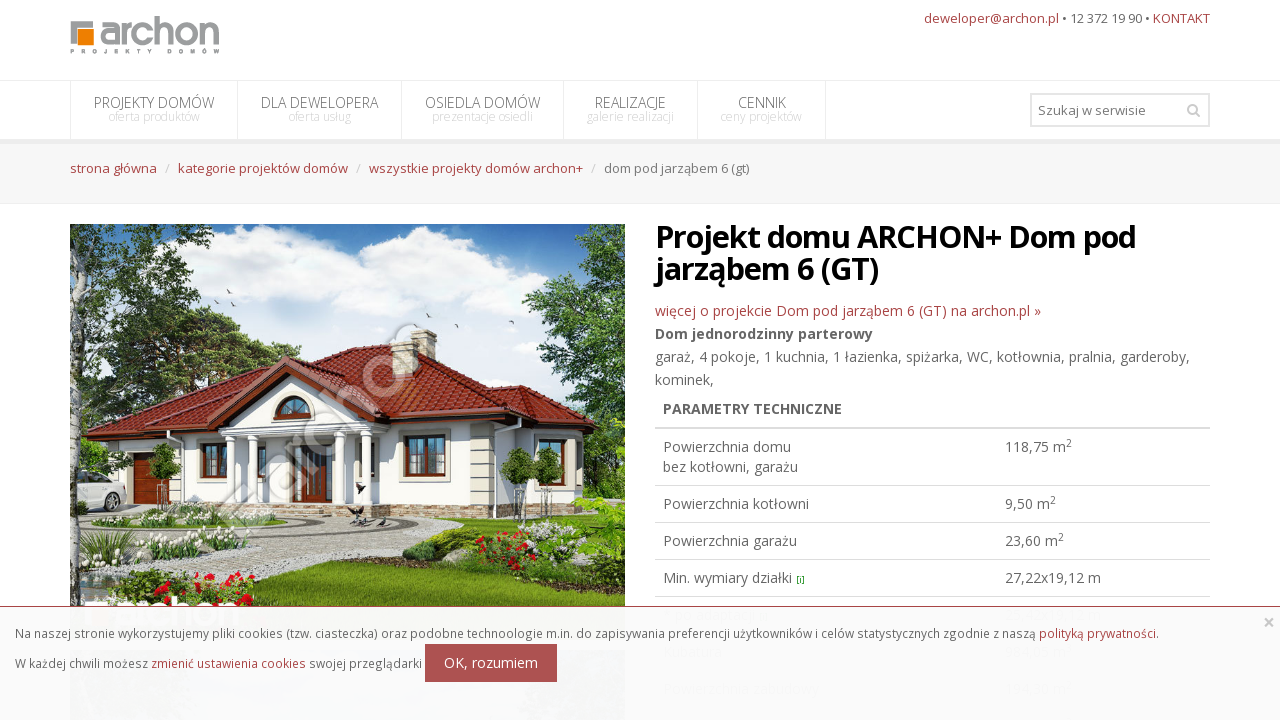

--- FILE ---
content_type: text/html; charset=utf-8
request_url: https://www.osiedladomow.pl/projekty-domow/m56e2174e7325f/dom-pod-jarzabem-6-gt.html
body_size: 5610
content:
<!DOCTYPE html>
<!--[if IE 8]>			<html class="ie ie8"> <![endif]-->
<!--[if IE 9]>			<html class="ie ie9"> <![endif]-->
<!--[if gt IE 9]><!-->	<html> <!--<![endif]-->
	<head>
		<meta charset="utf-8" />
		<title>Projekt Dom pod jarząbem 6 (GT) - OsiedlaDomow.pl</title>
		<meta name="robots" content="NOODP,index,follow,all" />
		<meta name="keywords" content="" />
		<meta name="description" content="" />

		<meta name="viewport" content="width=device-width, maximum-scale=1, initial-scale=1, user-scalable=0" />

		<link rel="canonical" href="https://www.osiedladomow.pl/projekty-domow/m56e2174e7325f/dom-pod-jarzabem-6-gt.html">
		<meta name="google-site-verification" content="dqdZRguLfNsf2LZRhPQlWvJaQmedWbDlYf5rTA2V4tQ" />
		<meta name="csrf-param" content="authenticity_token" />
<meta name="csrf-token" content="DMZphKd0NedGfXqqsgrgbvshRdOCd462npMMxHK6TKljq57u32KcC/9/OCPcyxyj3cWw6/dqFki2k70UGkWB/g==" />
		<link rel="stylesheet" media="all" href="/assets/application-e9377eee387ca01f09b06d20355b1974.css" />
		<link href="https://fonts.googleapis.com/css?family=Open+Sans:300,400,700,800&amp;subset=latin,latin-ext,cyrillic,cyrillic-ext" rel="stylesheet" type="text/css" />
		
		<link rel="icon shortcut bookmark" href="/favicon.ico" />

		<script type="text/javascript">

  var _gaq = _gaq || [];
  _gaq.push(['_setAccount', 'UA-1090278-11']);
  _gaq.push(['_setDomainName', 'none']);
  _gaq.push(['_trackPageview']);

  (function() {
	var ga = document.createElement('script'); ga.type = 'text/javascript'; ga.async = true;
	ga.src = ('https:' == document.location.protocol ? 'https://ssl' : 'http://www') + '.google-analytics.com/ga.js';
	var s = document.getElementsByTagName('script')[0]; s.parentNode.insertBefore(ga, s);
  })();

</script>

  <!-- Modernizr -->

	<!--[if lte IE 8]>
		<script src="assets/plugins/respond.js"></script>
	<![endif]-->

  <!-- Facebook Pixel Code -->
<script>
  !function(f,b,e,v,n,t,s)
  {if(f.fbq)return;n=f.fbq=function(){n.callMethod?
  n.callMethod.apply(n,arguments):n.queue.push(arguments)};
  if(!f._fbq)f._fbq=n;n.push=n;n.loaded=!0;n.version='2.0';
  n.queue=[];t=b.createElement(e);t.async=!0;
  t.src=v;s=b.getElementsByTagName(e)[0];
  s.parentNode.insertBefore(t,s)}(window, document,'script',
  'https://connect.facebook.net/en_US/fbevents.js');
  fbq('init', '183040835616955');
  fbq('track', 'PageView');
      fbq('track', 'ViewContent', {content_ids: ['m56e2174e7325f'], content_type: 'product'});
</script>
<noscript><img height="1" width="1" style="display:none"
  src="https://www.facebook.com/tr?id=183040835616955&ev=PageView&noscript=1"
/></noscript>
<!-- End Facebook Pixel Code -->
  </head>

  <body class="smoothscroll">
  	<div class="wrapper">
  		<div id="header">
  			<header id="topBar">
  				<div class="container">
  					<div class="pull-right fsize13 margin-top10 hide_mobile">

							<!-- mail , phone -->
							<a href="mailto:deweloper@archon.pl">deweloper@archon.pl</a> &bull; 12 372 19 90  &bull; <a href="/artykuly/17/kontakt.html">KONTAKT</a>


						</div>
  					<a href="/" class="logo">
  						<img src="/archon-projekty-domow-e0db9e568bbed2264fce9bf50278dab3.png" loading="lazy"/>
  					</a>
  				</div>
  			</header>
  			<header id="topNav">
  				<div class="container">
  					<button class="btn btn-mobile" data-toggle="collapse" data-target=".nav-main-collapse">
							<i class="fa fa-bars"></i>
						</button>

						<form action="/wyszukiwarka/wynik.html" method="GET" class="search">
					    <input type="text" name="query" value="" placeholder="Szukaj w serwisie" class="form-control" /> 
					    <button class="fa fa-search"></button>
						</form>

						<div class="navbar-collapse nav-main-collapse collapse">
							<nav class="nav-main">
								<ul id="topMain" class="nav nav-pills nav-main">
									<li>
										<a href="/projekty-domow-kategorie/lista.html">
											PROJEKTY DOMÓW<span>oferta produktów</span>
</a>									</li>
									<li>
										<a href="/artykuly/1/oferta-dla-dewelopera.html">
											DLA DEWELOPERA<span>oferta usług</span>
</a>									</li>
									<li>
										<a href="/osiedla-domow/lista.html">
											OSIEDLA DOMÓW <span>prezentacje osiedli</span>
</a>									</li>
									<li>
										<a href="/galeria-realizacji/lista.html">
											REALIZACJE <span>galerie realizacji</span>
</a>									</li>
									<li>
										<a href="/cennik-projektow-domow.html">
											CENNIK <span>ceny projektów</span>
</a>									</li>
								</ul>
							</nav>
						</div>
  				</div>
  			</header>
  		</div>


				<section class="page-title">
					<div class="container">
						<header>
							<ul class="breadcrumb">
										<li><a href="/">strona główna</a></li>
										<li><a href="/projekty-domow-kategorie/lista.html">kategorie projektów domów</a></li>
										<li><a href="/projekty-domow-kategorie/0/wszystkie-projekty-domow.html">wszystkie projekty domów archon+</a></li>
								  
								  <li class="active">dom pod jarząbem 6 (gt)</li>
							</ul>
							<h2>
								
							</h2>
						</header>
					</div>
				</section>
			
			
			

			<section class="padding-top-20">
				<div class="container">
					

<div class="row">
	<div class="col-md-6">
		<figure class="has-watermark45">
			<img class="img-responsive lozad" data-src="/images/products/m56e2174e7325f/289.jpg" src="/img/white.jpg" alt="White" />
		</figure>

		<figure class="has-watermark45">
			<img class="img-responsive lozad" data-src="/images/products/m56e2174e7325f/290.jpg" src="/img/white.jpg" alt="White" />
		</figure>
	</div>
	<div class="col-md-6">
		<h1 class="product-view-title">Projekt domu ARCHON+ Dom pod jarząbem 6 (GT)</h1>
		<a target="_blank" title="projekt domu ARCHON+ Dom pod jarząbem 6 (GT)" href="https://www.archon.pl/projekty-domow/projekt-dom-pod-jarzabem-6-gt-m56e2174e7325f">więcej o projekcie Dom pod jarząbem 6 (GT) na archon.pl &raquo</a>
		<br>

			
				<b>
					Dom jednorodzinny				</b> 

				<b>parterowy</b>		
				<br>garaż, 4 pokoje, 1 kuchnia, 1 łazienka, spiżarka, WC, kotłownia, pralnia, garderoby, kominek, 				
			 
		    				
				<br>
		

			

			<table class="table table-hover">
				<thead>
					<tr>
						<th colspan="2">PARAMETRY TECHNICZNE</th>
					</tr>
				</thead>
				<tbody>
						<tr>
							<td>
									Powierzchnia domu<br/>bez kotłowni, garażu
							</td>
							<td class="pow">
								118,75 m<sup class="sup8px">2</sup>
							</td>
						</tr>
					
						<tr>
							<td class="opis">Powierzchnia kotłowni </td>
							<td class="pow">9,50 m<sup class="sup8px">2</sup></td>
						</tr>
					
						<tr>
							<td class="opis">Powierzchnia garażu</td>
							<td class="pow">23,60 m<sup class="sup8px">2</sup></td>
						</tr>
					
					
					
						<tr>
							<td class="opis">
								Min. wymiary działki <a href="#" title="Nie uwzględnia tarasów" alt="Nie uwzględnia tarasów" data-toggle="tooltip">
								<span style="font-size:9px;color:#008000;">[i]</a></span>
							</td>
							<td class="pow">
								27,22x19,12 m
							</td>
						</tr>
					
						<tr>
							<td class="opis">* po adaptacji 
									<a href="#" title="Likwidacja wykusza oraz okien w garażu i kotłowni." alt="Likwidacja wykusza oraz okien w garażu i kotłowni."  data-toggle="tooltip">
									<span style="font-size:9px;color:#008000;">[i]</span></a>
							</td>
							<td class="pow">
								25,42x19,12 m
							</td>
						</tr>
					
						<tr>
							<td class="opis">Kubatura</td>
							<td class="pow">984,05 m<sup class="sup8px">3</sup></td>
						</tr>
					
						<tr>
							<td class="opis">Powierzchnia zabudowy</td>
							<td class="pow">194,30 m<sup class="sup8px">2</sup></td>
						</tr>
					
						<tr>
							<td class="opis">
								Powierzchnia użytkowa 
									<a href="#" TITLE="powierzchnia domu bez pomieszczeń gospodarczych, garażu, strychu i piwnic" ALT="powierzchnia domu bez pomieszczeń gospodarczych, garażu, strychu i piwnic"  data-toggle="tooltip"><span style="font-size:9px;color:#008000;">[i]</span></a>
							</td>
							<td class="pow">
								108,75 m<sup class="sup8px">2</sup>
							</td>
						</tr>
					
						<tr>
							<td class="opis">Wysokość</td>
							<td class="pow">7,11 m</td>
						</tr>
					</tbody>
			</table>

			  TECHNOLOGIA I KONSTRUKCJA:<br />  
			  
			  <b>ściany zewnetrzne:</b> pustak ceramiczny Porotherm 25 cm, styropian 20 cm, tynk<br />			  <b>strop:</b> gęstożebrowy Teriva<br />			  			  <b>dach:</b> czterospadowy, nachylenie 30 st , więźba drewniana, dachówka ceramiczna<br />			  
			
			<br>
			<br>
			<br>


			CENA PROJEKTU: 
			<h3 class="product-view-price">5 160,00 zł</h3>
			<a href="https://www.archon.pl/projekty-domow/projekt-dom-pod-jarzabem-6-gt-m56e2174e7325f" target="_blank" class="btn btn-primary" rel="nofollow">zamów na archon.pl</a><br>
			<a href="#comments" title="podyskutuj o tym projekcie" >podyskutuj o projekcie Dom pod jarząbem 6 (GT)</a>	
	
		
	</div>
</div>

<div class="row">
	<div class="col-md-12">
			<div class="row">
				

			</div>
			<div class="row">
				

					
					<div class="col-md-5 col-md-offset-1">
						<img height="400" width="400" alt="Dom pod jarząbem 6 (GT)" class="img-responsive lozad" data-src="/images/products/m56e2174e7325f/269.gif" src="/img/white.jpg" />					</div>
							
					<div class="col-md-5">	

						<table class="table table-hover">
										<thead>
											<tr>
												<th class="left" width="50%">PARTER</th>
												<th class="aright" title="powierzchinia użytkowa">151,85</th>
											</tr>
										</thead>
										<tr>
											<td>1. Wiatrołap</td>
											<td >4,45</td>
										</tr>	
										<tr>
											<td>2. Hol</td>
											<td >5,81</td>
										</tr>	
										<tr>
											<td>3. Korytarz</td>
											<td >7,48</td>
										</tr>	
										<tr>
											<td>4. Pokój</td>
											<td >10,87</td>
										</tr>	
										<tr>
											<td>5. Garderoba</td>
											<td >2,96</td>
										</tr>	
										<tr>
											<td>6. Pralnia</td>
											<td >5,03</td>
										</tr>	
										<tr>
											<td>7. Garaż</td>
											<td >23,60</td>
										</tr>	
										<tr>
											<td>8. Kotłownia</td>
											<td >9,50</td>
										</tr>	
										<tr>
											<td>9. Pokój</td>
											<td >14,37</td>
										</tr>	
										<tr>
											<td>10. Pokój</td>
											<td >13,02</td>
										</tr>	
										<tr>
											<td>11. Łazienka</td>
											<td >6,74</td>
										</tr>	
										<tr>
											<td>12. Toaleta</td>
											<td >1,75</td>
										</tr>	
										<tr>
											<td>13. Salon + Jadalnia</td>
											<td >33,41</td>
										</tr>	
										<tr>
											<td>14. Kuchnia</td>
											<td >10,85</td>
										</tr>	
										<tr>
											<td>15. Spiżarnia</td>
											<td >2,01</td>
										</tr>	
					</table>
				</div>
			</div>
			<div class="row">
				

			</div>
			<div class="row">
				

			</div>
	</div>
</div>


<div class="row">
	<div class="col-md-5 col-md-offset-1">
		<img class="img-responsive lozad" data-src="/images/products/m56e2174e7325f/256.jpg" src="/img/white.jpg" alt="White" />
	</div>
	<div class="col-md-5">
		<img class="img-responsive lozad" data-src="/images/products/m56e2174e7325f/255.jpg" src="/img/white.jpg" alt="White" />
	</div>
</div>

<div class="row">
	<div class="col-md-12">
	    <h3 id="comments">Porozmawiaj o projekcie</h3>
	    <div id="disqus_thread"></div>
	    <script type="text/javascript">
			/* * * CONFIGURATION VARIABLES: EDIT BEFORE PASTING INTO YOUR WEBPAGE * * */
				var disqus_shortname = 'osiedladomow'; // required: replace example with your forum shortname
				var disqus_identifier = 'm56e2174e7325f';
				var disqus_config = function () { 
					 this.language = "pl";
				};
		
				/* * * DON'T EDIT BELOW THIS LINE * * */
				(function() {
				    var dsq = document.createElement('script'); dsq.type = 'text/javascript'; dsq.async = true;
				    dsq.src = '//' + disqus_shortname + '.disqus.com/embed.js';
				    (document.getElementsByTagName('head')[0] || document.getElementsByTagName('body')[0]).appendChild(dsq);
				})();
	    </script>
	    
	    <noscript>Please enable JavaScript to view the <a href="http://disqus.com/?ref_noscript">comments powered by Disqus.</a></noscript>
	    <a href="http://disqus.com" class="dsq-brlink">comments powered by <span class="logo-disqus">Disqus</span></a>
	    
	</div>
</div>


				</div>
			</section>

			<footer id="footer">
	<div class="container">
		<div class="row">
			<!-- col #1 -->
			<div class="logo_footer dark col-md-3">

				<!--<img alt="" src="assets/images/logo_footer.png" height="50" class="logo" />-->

				<p class="block">
					ARCHON+ Biuro Projektów<br />
					32-400 Myślenice<br />
					ul. Słowackiego 86<br>
					Email: <a href="mailto:deweloper@archon.pl">deweloper@archon.pl</a><br />
					Tel: 12 372 19 90<br><br>
					NIP: 681-100-32-25<br>
					REGON: 350786877<br><br>
          Dane do przelewu:<br>
					ALIOR BANK S.A. <br>
  				PL 56 2490 0005 0000 4530 5899 7384
				</p>

				<p class="block"><!-- social -->
					<a href="https://www.facebook.com/projektydomow" class="social fa fa-facebook" ></a>
					<a href="https://twitter.com/projektydomow" class="social fa fa-twitter"></a>
					<a href="https://plus.google.com/+archon" class="social fa fa-google-plus"></a>
					<a href="https://www.linkedin.com/company/archon-biuro-projektów" class="social fa fa-linkedin"></a>
				</p><!-- /social -->
			</div>
			<!-- /col #1 -->

			<!-- col #2 -->
			<!-- /col #2 -->

			<!-- col #3 -->
			<div class="spaced col-md-4 col-md-offset-1 col-sm-6">
				<h4>Warto <strong>przeczytać:</strong></h4>
				<ul class="list-unstyled fsize13">      
          <li><a href="/artykuly/1/oferta-dla-dewelopera.html">Kompleksowa oferta dla dewelopera</a></li>
          <li><a href="/artykuly/52/oferta-dla-dewelopera.html">Referencje</a></li>
          <li><a href="#"><a href="/artykuly/5/slowniczek.html">Słownik pojęć i terminów</a></a></li>
				</ul>
			
				<strong>Inne serwisy:</strong>
				<ul class="list-unstyled fsize13"> 
					<li><a href="https://www.archon.pl" rel="nofollow">www.archon.pl</a></li>
					<li><a href="http://www.projektydomownowoczesnych.pl" rel="nofollow">www.projektydomownowoczesnych.pl</a></li>
					<li><a href="http://www.archonhome.pl" rel="nofollow">www.archonhome.pl</a></li>
				</ul>	

			</div>
			<!-- /col #3 -->
		</div>
	</div>
	<div class="copyright">
		<div class="container text-center fsize12">
			2015 © ARCHON+ Biuro Projektów &bull; autorska pracownia architektoniczna założona w 1990r. przez arch. Barbarę Mendel
			&bull; <a href="/artykuly/13/polityka-prywatnosci.html" class="fsize11">Polityka prywatności</a>
		</div>
	</div>
</footer>

  	</div>
  	
	<script src="/assets/application-c8bef4e2b922fedce53675250dc6a2e7.js"></script>
	
	<img src="https://t.goadservices.com/pixel/cbbc304c-8bb3-4743-b1bc-cfce3cbf27be/b4a101c8-ec8f-4a19-8f0d-94672a22dbe9" width="1" height="1" style="display:none !important;width:0 !important;height:0 !important;" />
  </body>
</html>

--- FILE ---
content_type: text/css
request_url: https://www.osiedladomow.pl/assets/application-e9377eee387ca01f09b06d20355b1974.css
body_size: 58049
content:
/*! normalize.css v3.0.1 | MIT License | git.io/normalize */html{font-family:sans-serif;-ms-text-size-adjust:100%;-webkit-text-size-adjust:100%}body{margin:0}article,aside,details,figcaption,figure,footer,header,hgroup,main,nav,section,summary{display:block}audio,canvas,progress,video{display:inline-block;vertical-align:baseline}audio:not([controls]){display:none;height:0}[hidden],template{display:none}a{background:transparent}a:active,a:hover{outline:0}abbr[title]{border-bottom:1px dotted}b,strong{font-weight:bold}dfn{font-style:italic}h1{font-size:2em;margin:0.67em 0}mark{background:#ff0;color:#000}small{font-size:80%}sub,sup{font-size:75%;line-height:0;position:relative;vertical-align:baseline}sup{top:-0.5em}sub{bottom:-0.25em}img{border:0}svg:not(:root){overflow:hidden}figure{margin:1em 40px}hr{box-sizing:content-box;height:0}pre{overflow:auto}code,kbd,pre,samp{font-family:monospace, monospace;font-size:1em}button,input,optgroup,select,textarea{color:inherit;font:inherit;margin:0}button{overflow:visible}button,select{text-transform:none}button,html input[type="button"],input[type="reset"],input[type="submit"]{-webkit-appearance:button;cursor:pointer}button[disabled],html input[disabled]{cursor:default}button::-moz-focus-inner,input::-moz-focus-inner{border:0;padding:0}input{line-height:normal}input[type="checkbox"],input[type="radio"]{box-sizing:border-box;padding:0}input[type="number"]::-webkit-inner-spin-button,input[type="number"]::-webkit-outer-spin-button{height:auto}input[type="search"]{-webkit-appearance:textfield;box-sizing:content-box}input[type="search"]::-webkit-search-cancel-button,input[type="search"]::-webkit-search-decoration{-webkit-appearance:none}fieldset{border:1px solid #c0c0c0;margin:0 2px;padding:0.35em 0.625em 0.75em}legend{border:0;padding:0}textarea{overflow:auto}optgroup{font-weight:bold}table{border-collapse:collapse;border-spacing:0}td,th{padding:0}@media print{*{text-shadow:none !important;color:#000 !important;background:transparent !important;box-shadow:none !important}a,a:visited{text-decoration:underline}a[href]:after{content:" (" attr(href) ")"}abbr[title]:after{content:" (" attr(title) ")"}a[href^="javascript:"]:after,a[href^="#"]:after{content:""}pre,blockquote{border:1px solid #999;page-break-inside:avoid}thead{display:table-header-group}tr,img{page-break-inside:avoid}img{max-width:100% !important}p,h2,h3{orphans:3;widows:3}h2,h3{page-break-after:avoid}select{background:#fff !important}.navbar{display:none}.table td,.table th{background-color:#fff !important}.btn>.caret,.dropup>.btn>.caret{border-top-color:#000 !important}.label{border:1px solid #000}.table{border-collapse:collapse !important}.table-bordered th,.table-bordered td{border:1px solid #ddd !important}}@font-face{font-family:'Glyphicons Halflings';src:url("/assets/bootstrap/glyphicons-halflings-regular-b4fbf369e19cbe50a76c3655b925a350.eot");src:url("/assets/bootstrap/glyphicons-halflings-regular-b4fbf369e19cbe50a76c3655b925a350.eot?#iefix") format("embedded-opentype"),url("/assets/bootstrap/glyphicons-halflings-regular-4bb24436935a9a7cf83dabdd07828138.woff") format("woff"),url("/assets/bootstrap/glyphicons-halflings-regular-adf13602b0f866bf1d6800ee92cc4a72.ttf") format("truetype"),url("/assets/bootstrap/glyphicons-halflings-regular-e7569b11ce2da8a1ebc1e7b05c017080.svg#glyphicons_halflingsregular") format("svg")}.glyphicon{position:relative;top:1px;display:inline-block;font-family:'Glyphicons Halflings';font-style:normal;font-weight:normal;line-height:1;-webkit-font-smoothing:antialiased;-moz-osx-font-smoothing:grayscale}.glyphicon-asterisk:before{content:"\2a"}.glyphicon-plus:before{content:"\2b"}.glyphicon-euro:before{content:"\20ac"}.glyphicon-minus:before{content:"\2212"}.glyphicon-cloud:before{content:"\2601"}.glyphicon-envelope:before{content:"\2709"}.glyphicon-pencil:before{content:"\270f"}.glyphicon-glass:before{content:"\e001"}.glyphicon-music:before{content:"\e002"}.glyphicon-search:before{content:"\e003"}.glyphicon-heart:before{content:"\e005"}.glyphicon-star:before{content:"\e006"}.glyphicon-star-empty:before{content:"\e007"}.glyphicon-user:before{content:"\e008"}.glyphicon-film:before{content:"\e009"}.glyphicon-th-large:before{content:"\e010"}.glyphicon-th:before{content:"\e011"}.glyphicon-th-list:before{content:"\e012"}.glyphicon-ok:before{content:"\e013"}.glyphicon-remove:before{content:"\e014"}.glyphicon-zoom-in:before{content:"\e015"}.glyphicon-zoom-out:before{content:"\e016"}.glyphicon-off:before{content:"\e017"}.glyphicon-signal:before{content:"\e018"}.glyphicon-cog:before{content:"\e019"}.glyphicon-trash:before{content:"\e020"}.glyphicon-home:before{content:"\e021"}.glyphicon-file:before{content:"\e022"}.glyphicon-time:before{content:"\e023"}.glyphicon-road:before{content:"\e024"}.glyphicon-download-alt:before{content:"\e025"}.glyphicon-download:before{content:"\e026"}.glyphicon-upload:before{content:"\e027"}.glyphicon-inbox:before{content:"\e028"}.glyphicon-play-circle:before{content:"\e029"}.glyphicon-repeat:before{content:"\e030"}.glyphicon-refresh:before{content:"\e031"}.glyphicon-list-alt:before{content:"\e032"}.glyphicon-lock:before{content:"\e033"}.glyphicon-flag:before{content:"\e034"}.glyphicon-headphones:before{content:"\e035"}.glyphicon-volume-off:before{content:"\e036"}.glyphicon-volume-down:before{content:"\e037"}.glyphicon-volume-up:before{content:"\e038"}.glyphicon-qrcode:before{content:"\e039"}.glyphicon-barcode:before{content:"\e040"}.glyphicon-tag:before{content:"\e041"}.glyphicon-tags:before{content:"\e042"}.glyphicon-book:before{content:"\e043"}.glyphicon-bookmark:before{content:"\e044"}.glyphicon-print:before{content:"\e045"}.glyphicon-camera:before{content:"\e046"}.glyphicon-font:before{content:"\e047"}.glyphicon-bold:before{content:"\e048"}.glyphicon-italic:before{content:"\e049"}.glyphicon-text-height:before{content:"\e050"}.glyphicon-text-width:before{content:"\e051"}.glyphicon-align-left:before{content:"\e052"}.glyphicon-align-center:before{content:"\e053"}.glyphicon-align-right:before{content:"\e054"}.glyphicon-align-justify:before{content:"\e055"}.glyphicon-list:before{content:"\e056"}.glyphicon-indent-left:before{content:"\e057"}.glyphicon-indent-right:before{content:"\e058"}.glyphicon-facetime-video:before{content:"\e059"}.glyphicon-picture:before{content:"\e060"}.glyphicon-map-marker:before{content:"\e062"}.glyphicon-adjust:before{content:"\e063"}.glyphicon-tint:before{content:"\e064"}.glyphicon-edit:before{content:"\e065"}.glyphicon-share:before{content:"\e066"}.glyphicon-check:before{content:"\e067"}.glyphicon-move:before{content:"\e068"}.glyphicon-step-backward:before{content:"\e069"}.glyphicon-fast-backward:before{content:"\e070"}.glyphicon-backward:before{content:"\e071"}.glyphicon-play:before{content:"\e072"}.glyphicon-pause:before{content:"\e073"}.glyphicon-stop:before{content:"\e074"}.glyphicon-forward:before{content:"\e075"}.glyphicon-fast-forward:before{content:"\e076"}.glyphicon-step-forward:before{content:"\e077"}.glyphicon-eject:before{content:"\e078"}.glyphicon-chevron-left:before{content:"\e079"}.glyphicon-chevron-right:before{content:"\e080"}.glyphicon-plus-sign:before{content:"\e081"}.glyphicon-minus-sign:before{content:"\e082"}.glyphicon-remove-sign:before{content:"\e083"}.glyphicon-ok-sign:before{content:"\e084"}.glyphicon-question-sign:before{content:"\e085"}.glyphicon-info-sign:before{content:"\e086"}.glyphicon-screenshot:before{content:"\e087"}.glyphicon-remove-circle:before{content:"\e088"}.glyphicon-ok-circle:before{content:"\e089"}.glyphicon-ban-circle:before{content:"\e090"}.glyphicon-arrow-left:before{content:"\e091"}.glyphicon-arrow-right:before{content:"\e092"}.glyphicon-arrow-up:before{content:"\e093"}.glyphicon-arrow-down:before{content:"\e094"}.glyphicon-share-alt:before{content:"\e095"}.glyphicon-resize-full:before{content:"\e096"}.glyphicon-resize-small:before{content:"\e097"}.glyphicon-exclamation-sign:before{content:"\e101"}.glyphicon-gift:before{content:"\e102"}.glyphicon-leaf:before{content:"\e103"}.glyphicon-fire:before{content:"\e104"}.glyphicon-eye-open:before{content:"\e105"}.glyphicon-eye-close:before{content:"\e106"}.glyphicon-warning-sign:before{content:"\e107"}.glyphicon-plane:before{content:"\e108"}.glyphicon-calendar:before{content:"\e109"}.glyphicon-random:before{content:"\e110"}.glyphicon-comment:before{content:"\e111"}.glyphicon-magnet:before{content:"\e112"}.glyphicon-chevron-up:before{content:"\e113"}.glyphicon-chevron-down:before{content:"\e114"}.glyphicon-retweet:before{content:"\e115"}.glyphicon-shopping-cart:before{content:"\e116"}.glyphicon-folder-close:before{content:"\e117"}.glyphicon-folder-open:before{content:"\e118"}.glyphicon-resize-vertical:before{content:"\e119"}.glyphicon-resize-horizontal:before{content:"\e120"}.glyphicon-hdd:before{content:"\e121"}.glyphicon-bullhorn:before{content:"\e122"}.glyphicon-bell:before{content:"\e123"}.glyphicon-certificate:before{content:"\e124"}.glyphicon-thumbs-up:before{content:"\e125"}.glyphicon-thumbs-down:before{content:"\e126"}.glyphicon-hand-right:before{content:"\e127"}.glyphicon-hand-left:before{content:"\e128"}.glyphicon-hand-up:before{content:"\e129"}.glyphicon-hand-down:before{content:"\e130"}.glyphicon-circle-arrow-right:before{content:"\e131"}.glyphicon-circle-arrow-left:before{content:"\e132"}.glyphicon-circle-arrow-up:before{content:"\e133"}.glyphicon-circle-arrow-down:before{content:"\e134"}.glyphicon-globe:before{content:"\e135"}.glyphicon-wrench:before{content:"\e136"}.glyphicon-tasks:before{content:"\e137"}.glyphicon-filter:before{content:"\e138"}.glyphicon-briefcase:before{content:"\e139"}.glyphicon-fullscreen:before{content:"\e140"}.glyphicon-dashboard:before{content:"\e141"}.glyphicon-paperclip:before{content:"\e142"}.glyphicon-heart-empty:before{content:"\e143"}.glyphicon-link:before{content:"\e144"}.glyphicon-phone:before{content:"\e145"}.glyphicon-pushpin:before{content:"\e146"}.glyphicon-usd:before{content:"\e148"}.glyphicon-gbp:before{content:"\e149"}.glyphicon-sort:before{content:"\e150"}.glyphicon-sort-by-alphabet:before{content:"\e151"}.glyphicon-sort-by-alphabet-alt:before{content:"\e152"}.glyphicon-sort-by-order:before{content:"\e153"}.glyphicon-sort-by-order-alt:before{content:"\e154"}.glyphicon-sort-by-attributes:before{content:"\e155"}.glyphicon-sort-by-attributes-alt:before{content:"\e156"}.glyphicon-unchecked:before{content:"\e157"}.glyphicon-expand:before{content:"\e158"}.glyphicon-collapse-down:before{content:"\e159"}.glyphicon-collapse-up:before{content:"\e160"}.glyphicon-log-in:before{content:"\e161"}.glyphicon-flash:before{content:"\e162"}.glyphicon-log-out:before{content:"\e163"}.glyphicon-new-window:before{content:"\e164"}.glyphicon-record:before{content:"\e165"}.glyphicon-save:before{content:"\e166"}.glyphicon-open:before{content:"\e167"}.glyphicon-saved:before{content:"\e168"}.glyphicon-import:before{content:"\e169"}.glyphicon-export:before{content:"\e170"}.glyphicon-send:before{content:"\e171"}.glyphicon-floppy-disk:before{content:"\e172"}.glyphicon-floppy-saved:before{content:"\e173"}.glyphicon-floppy-remove:before{content:"\e174"}.glyphicon-floppy-save:before{content:"\e175"}.glyphicon-floppy-open:before{content:"\e176"}.glyphicon-credit-card:before{content:"\e177"}.glyphicon-transfer:before{content:"\e178"}.glyphicon-cutlery:before{content:"\e179"}.glyphicon-header:before{content:"\e180"}.glyphicon-compressed:before{content:"\e181"}.glyphicon-earphone:before{content:"\e182"}.glyphicon-phone-alt:before{content:"\e183"}.glyphicon-tower:before{content:"\e184"}.glyphicon-stats:before{content:"\e185"}.glyphicon-sd-video:before{content:"\e186"}.glyphicon-hd-video:before{content:"\e187"}.glyphicon-subtitles:before{content:"\e188"}.glyphicon-sound-stereo:before{content:"\e189"}.glyphicon-sound-dolby:before{content:"\e190"}.glyphicon-sound-5-1:before{content:"\e191"}.glyphicon-sound-6-1:before{content:"\e192"}.glyphicon-sound-7-1:before{content:"\e193"}.glyphicon-copyright-mark:before{content:"\e194"}.glyphicon-registration-mark:before{content:"\e195"}.glyphicon-cloud-download:before{content:"\e197"}.glyphicon-cloud-upload:before{content:"\e198"}.glyphicon-tree-conifer:before{content:"\e199"}.glyphicon-tree-deciduous:before{content:"\e200"}*{box-sizing:border-box}*:before,*:after{box-sizing:border-box}html{font-size:10px;-webkit-tap-highlight-color:rgba(0,0,0,0)}body{font-family:"Helvetica Neue", Helvetica, Arial, sans-serif;font-size:14px;line-height:1.428571429;color:#333333;background-color:white}input,button,select,textarea{font-family:inherit;font-size:inherit;line-height:inherit}a{color:#428bca;text-decoration:none}a:hover,a:focus{color:#2a6496;text-decoration:underline}a:focus{outline:thin dotted;outline:5px auto -webkit-focus-ring-color;outline-offset:-2px}figure{margin:0}img{vertical-align:middle}.img-responsive{display:block;width:100% \9;max-width:100%;height:auto}.img-rounded{border-radius:6px}.img-thumbnail{padding:4px;line-height:1.428571429;background-color:white;border:1px solid #dddddd;border-radius:4px;-webkit-transition:all 0.2s ease-in-out;transition:all 0.2s ease-in-out;display:inline-block;width:100% \9;max-width:100%;height:auto}.img-circle{border-radius:50%}hr{margin-top:20px;margin-bottom:20px;border:0;border-top:1px solid #eeeeee}.sr-only{position:absolute;width:1px;height:1px;margin:-1px;padding:0;overflow:hidden;clip:rect(0, 0, 0, 0);border:0}.sr-only-focusable:active,.sr-only-focusable:focus{position:static;width:auto;height:auto;margin:0;overflow:visible;clip:auto}h1,h2,h3,h4,h5,h6,.h1,.h2,.h3,.h4,.h5,.h6{font-family:inherit;font-weight:500;line-height:1.1;color:inherit}h1 small,h1 .small,h2 small,h2 .small,h3 small,h3 .small,h4 small,h4 .small,h5 small,h5 .small,h6 small,h6 .small,.h1 small,.h1 .small,.h2 small,.h2 .small,.h3 small,.h3 .small,.h4 small,.h4 .small,.h5 small,.h5 .small,.h6 small,.h6 .small{font-weight:normal;line-height:1;color:#777777}h1,.h1,h2,.h2,h3,.h3{margin-top:20px;margin-bottom:10px}h1 small,h1 .small,.h1 small,.h1 .small,h2 small,h2 .small,.h2 small,.h2 .small,h3 small,h3 .small,.h3 small,.h3 .small{font-size:65%}h4,.h4,h5,.h5,h6,.h6{margin-top:10px;margin-bottom:10px}h4 small,h4 .small,.h4 small,.h4 .small,h5 small,h5 .small,.h5 small,.h5 .small,h6 small,h6 .small,.h6 small,.h6 .small{font-size:75%}h1,.h1{font-size:36px}h2,.h2{font-size:30px}h3,.h3{font-size:24px}h4,.h4{font-size:18px}h5,.h5{font-size:14px}h6,.h6{font-size:12px}p{margin:0 0 10px}.lead{margin-bottom:20px;font-size:16px;font-weight:300;line-height:1.4}@media (min-width: 768px){.lead{font-size:21px}}small,.small{font-size:85%}cite{font-style:normal}mark,.mark{background-color:#fcf8e3;padding:.2em}.text-left{text-align:left}.text-right{text-align:right}.text-center{text-align:center}.text-justify{text-align:justify}.text-nowrap{white-space:nowrap}.text-lowercase{text-transform:lowercase}.text-uppercase{text-transform:uppercase}.text-capitalize{text-transform:capitalize}.text-muted{color:#777777}.text-primary{color:#428bca}a.text-primary:hover{color:#3071a9}.text-success{color:#3c763d}a.text-success:hover{color:#2b542c}.text-info{color:#31708f}a.text-info:hover{color:#245269}.text-warning{color:#8a6d3b}a.text-warning:hover{color:#66512c}.text-danger{color:#a94442}a.text-danger:hover{color:#843534}.bg-primary{color:#fff}.bg-primary{background-color:#428bca}a.bg-primary:hover{background-color:#3071a9}.bg-success{background-color:#dff0d8}a.bg-success:hover{background-color:#c1e2b3}.bg-info{background-color:#d9edf7}a.bg-info:hover{background-color:#afd9ee}.bg-warning{background-color:#fcf8e3}a.bg-warning:hover{background-color:#f7ecb5}.bg-danger{background-color:#f2dede}a.bg-danger:hover{background-color:#e4b9b9}.page-header{padding-bottom:9px;margin:40px 0 20px;border-bottom:1px solid #eeeeee}ul,ol{margin-top:0;margin-bottom:10px}ul ul,ul ol,ol ul,ol ol{margin-bottom:0}.list-unstyled,.list-inline{padding-left:0;list-style:none}.list-inline{margin-left:-5px}.list-inline>li{display:inline-block;padding-left:5px;padding-right:5px}dl{margin-top:0;margin-bottom:20px}dt,dd{line-height:1.428571429}dt{font-weight:bold}dd{margin-left:0}.dl-horizontal dd:before,.dl-horizontal dd:after{content:" ";display:table}.dl-horizontal dd:after{clear:both}@media (min-width: 768px){.dl-horizontal dt{float:left;width:160px;clear:left;text-align:right;overflow:hidden;text-overflow:ellipsis;white-space:nowrap}.dl-horizontal dd{margin-left:180px}}abbr[title],abbr[data-original-title]{cursor:help;border-bottom:1px dotted #777777}.initialism{font-size:90%;text-transform:uppercase}blockquote{padding:10px 20px;margin:0 0 20px;font-size:17.5px;border-left:5px solid #eeeeee}blockquote p:last-child,blockquote ul:last-child,blockquote ol:last-child{margin-bottom:0}blockquote footer,blockquote small,blockquote .small{display:block;font-size:80%;line-height:1.428571429;color:#777777}blockquote footer:before,blockquote small:before,blockquote .small:before{content:'\2014 \00A0'}.blockquote-reverse,blockquote.pull-right{padding-right:15px;padding-left:0;border-right:5px solid #eeeeee;border-left:0;text-align:right}.blockquote-reverse footer:before,.blockquote-reverse small:before,.blockquote-reverse .small:before,blockquote.pull-right footer:before,blockquote.pull-right small:before,blockquote.pull-right .small:before{content:''}.blockquote-reverse footer:after,.blockquote-reverse small:after,.blockquote-reverse .small:after,blockquote.pull-right footer:after,blockquote.pull-right small:after,blockquote.pull-right .small:after{content:'\00A0 \2014'}blockquote:before,blockquote:after{content:""}address{margin-bottom:20px;font-style:normal;line-height:1.428571429}code,kbd,pre,samp{font-family:Menlo, Monaco, Consolas, "Courier New", monospace}code{padding:2px 4px;font-size:90%;color:#c7254e;background-color:#f9f2f4;border-radius:4px}kbd{padding:2px 4px;font-size:90%;color:white;background-color:#333333;border-radius:3px;box-shadow:inset 0 -1px 0 rgba(0,0,0,0.25)}kbd kbd{padding:0;font-size:100%;box-shadow:none}pre{display:block;padding:9.5px;margin:0 0 10px;font-size:13px;line-height:1.428571429;word-break:break-all;word-wrap:break-word;color:#333333;background-color:whitesmoke;border:1px solid #cccccc;border-radius:4px}pre code{padding:0;font-size:inherit;color:inherit;white-space:pre-wrap;background-color:transparent;border-radius:0}.pre-scrollable{max-height:340px;overflow-y:scroll}.container{margin-right:auto;margin-left:auto;padding-left:15px;padding-right:15px}.container:before,.container:after{content:" ";display:table}.container:after{clear:both}@media (min-width: 768px){.container{width:750px}}@media (min-width: 992px){.container{width:970px}}@media (min-width: 1200px){.container{width:1170px}}.container-fluid{margin-right:auto;margin-left:auto;padding-left:15px;padding-right:15px}.container-fluid:before,.container-fluid:after{content:" ";display:table}.container-fluid:after{clear:both}.row{margin-left:-15px;margin-right:-15px}.row:before,.row:after{content:" ";display:table}.row:after{clear:both}.col-xs-1,.col-sm-1,.col-md-1,.col-lg-1,.col-xs-2,.col-sm-2,.col-md-2,.col-lg-2,.col-xs-3,.col-sm-3,.col-md-3,.col-lg-3,.col-xs-4,.col-sm-4,.col-md-4,.col-lg-4,.col-xs-5,.col-sm-5,.col-md-5,.col-lg-5,.col-xs-6,.col-sm-6,.col-md-6,.col-lg-6,.col-xs-7,.col-sm-7,.col-md-7,.col-lg-7,.col-xs-8,.col-sm-8,.col-md-8,.col-lg-8,.col-xs-9,.col-sm-9,.col-md-9,.col-lg-9,.col-xs-10,.col-sm-10,.col-md-10,.col-lg-10,.col-xs-11,.col-sm-11,.col-md-11,.col-lg-11,.col-xs-12,.col-sm-12,.col-md-12,.col-lg-12{position:relative;min-height:1px;padding-left:15px;padding-right:15px}.col-xs-1,.col-xs-2,.col-xs-3,.col-xs-4,.col-xs-5,.col-xs-6,.col-xs-7,.col-xs-8,.col-xs-9,.col-xs-10,.col-xs-11,.col-xs-12{float:left}.col-xs-1{width:8.3333333333%}.col-xs-2{width:16.6666666667%}.col-xs-3{width:25%}.col-xs-4{width:33.3333333333%}.col-xs-5{width:41.6666666667%}.col-xs-6{width:50%}.col-xs-7{width:58.3333333333%}.col-xs-8{width:66.6666666667%}.col-xs-9{width:75%}.col-xs-10{width:83.3333333333%}.col-xs-11{width:91.6666666667%}.col-xs-12{width:100%}.col-xs-pull-0{right:auto}.col-xs-pull-1{right:8.3333333333%}.col-xs-pull-2{right:16.6666666667%}.col-xs-pull-3{right:25%}.col-xs-pull-4{right:33.3333333333%}.col-xs-pull-5{right:41.6666666667%}.col-xs-pull-6{right:50%}.col-xs-pull-7{right:58.3333333333%}.col-xs-pull-8{right:66.6666666667%}.col-xs-pull-9{right:75%}.col-xs-pull-10{right:83.3333333333%}.col-xs-pull-11{right:91.6666666667%}.col-xs-pull-12{right:100%}.col-xs-push-0{left:auto}.col-xs-push-1{left:8.3333333333%}.col-xs-push-2{left:16.6666666667%}.col-xs-push-3{left:25%}.col-xs-push-4{left:33.3333333333%}.col-xs-push-5{left:41.6666666667%}.col-xs-push-6{left:50%}.col-xs-push-7{left:58.3333333333%}.col-xs-push-8{left:66.6666666667%}.col-xs-push-9{left:75%}.col-xs-push-10{left:83.3333333333%}.col-xs-push-11{left:91.6666666667%}.col-xs-push-12{left:100%}.col-xs-offset-0{margin-left:0%}.col-xs-offset-1{margin-left:8.3333333333%}.col-xs-offset-2{margin-left:16.6666666667%}.col-xs-offset-3{margin-left:25%}.col-xs-offset-4{margin-left:33.3333333333%}.col-xs-offset-5{margin-left:41.6666666667%}.col-xs-offset-6{margin-left:50%}.col-xs-offset-7{margin-left:58.3333333333%}.col-xs-offset-8{margin-left:66.6666666667%}.col-xs-offset-9{margin-left:75%}.col-xs-offset-10{margin-left:83.3333333333%}.col-xs-offset-11{margin-left:91.6666666667%}.col-xs-offset-12{margin-left:100%}@media (min-width: 768px){.col-sm-1,.col-sm-2,.col-sm-3,.col-sm-4,.col-sm-5,.col-sm-6,.col-sm-7,.col-sm-8,.col-sm-9,.col-sm-10,.col-sm-11,.col-sm-12{float:left}.col-sm-1{width:8.3333333333%}.col-sm-2{width:16.6666666667%}.col-sm-3{width:25%}.col-sm-4{width:33.3333333333%}.col-sm-5{width:41.6666666667%}.col-sm-6{width:50%}.col-sm-7{width:58.3333333333%}.col-sm-8{width:66.6666666667%}.col-sm-9{width:75%}.col-sm-10{width:83.3333333333%}.col-sm-11{width:91.6666666667%}.col-sm-12{width:100%}.col-sm-pull-0{right:auto}.col-sm-pull-1{right:8.3333333333%}.col-sm-pull-2{right:16.6666666667%}.col-sm-pull-3{right:25%}.col-sm-pull-4{right:33.3333333333%}.col-sm-pull-5{right:41.6666666667%}.col-sm-pull-6{right:50%}.col-sm-pull-7{right:58.3333333333%}.col-sm-pull-8{right:66.6666666667%}.col-sm-pull-9{right:75%}.col-sm-pull-10{right:83.3333333333%}.col-sm-pull-11{right:91.6666666667%}.col-sm-pull-12{right:100%}.col-sm-push-0{left:auto}.col-sm-push-1{left:8.3333333333%}.col-sm-push-2{left:16.6666666667%}.col-sm-push-3{left:25%}.col-sm-push-4{left:33.3333333333%}.col-sm-push-5{left:41.6666666667%}.col-sm-push-6{left:50%}.col-sm-push-7{left:58.3333333333%}.col-sm-push-8{left:66.6666666667%}.col-sm-push-9{left:75%}.col-sm-push-10{left:83.3333333333%}.col-sm-push-11{left:91.6666666667%}.col-sm-push-12{left:100%}.col-sm-offset-0{margin-left:0%}.col-sm-offset-1{margin-left:8.3333333333%}.col-sm-offset-2{margin-left:16.6666666667%}.col-sm-offset-3{margin-left:25%}.col-sm-offset-4{margin-left:33.3333333333%}.col-sm-offset-5{margin-left:41.6666666667%}.col-sm-offset-6{margin-left:50%}.col-sm-offset-7{margin-left:58.3333333333%}.col-sm-offset-8{margin-left:66.6666666667%}.col-sm-offset-9{margin-left:75%}.col-sm-offset-10{margin-left:83.3333333333%}.col-sm-offset-11{margin-left:91.6666666667%}.col-sm-offset-12{margin-left:100%}}@media (min-width: 992px){.col-md-1,.col-md-2,.col-md-3,.col-md-4,.col-md-5,.col-md-6,.col-md-7,.col-md-8,.col-md-9,.col-md-10,.col-md-11,.col-md-12{float:left}.col-md-1{width:8.3333333333%}.col-md-2{width:16.6666666667%}.col-md-3{width:25%}.col-md-4{width:33.3333333333%}.col-md-5{width:41.6666666667%}.col-md-6{width:50%}.col-md-7{width:58.3333333333%}.col-md-8{width:66.6666666667%}.col-md-9{width:75%}.col-md-10{width:83.3333333333%}.col-md-11{width:91.6666666667%}.col-md-12{width:100%}.col-md-pull-0{right:auto}.col-md-pull-1{right:8.3333333333%}.col-md-pull-2{right:16.6666666667%}.col-md-pull-3{right:25%}.col-md-pull-4{right:33.3333333333%}.col-md-pull-5{right:41.6666666667%}.col-md-pull-6{right:50%}.col-md-pull-7{right:58.3333333333%}.col-md-pull-8{right:66.6666666667%}.col-md-pull-9{right:75%}.col-md-pull-10{right:83.3333333333%}.col-md-pull-11{right:91.6666666667%}.col-md-pull-12{right:100%}.col-md-push-0{left:auto}.col-md-push-1{left:8.3333333333%}.col-md-push-2{left:16.6666666667%}.col-md-push-3{left:25%}.col-md-push-4{left:33.3333333333%}.col-md-push-5{left:41.6666666667%}.col-md-push-6{left:50%}.col-md-push-7{left:58.3333333333%}.col-md-push-8{left:66.6666666667%}.col-md-push-9{left:75%}.col-md-push-10{left:83.3333333333%}.col-md-push-11{left:91.6666666667%}.col-md-push-12{left:100%}.col-md-offset-0{margin-left:0%}.col-md-offset-1{margin-left:8.3333333333%}.col-md-offset-2{margin-left:16.6666666667%}.col-md-offset-3{margin-left:25%}.col-md-offset-4{margin-left:33.3333333333%}.col-md-offset-5{margin-left:41.6666666667%}.col-md-offset-6{margin-left:50%}.col-md-offset-7{margin-left:58.3333333333%}.col-md-offset-8{margin-left:66.6666666667%}.col-md-offset-9{margin-left:75%}.col-md-offset-10{margin-left:83.3333333333%}.col-md-offset-11{margin-left:91.6666666667%}.col-md-offset-12{margin-left:100%}}@media (min-width: 1200px){.col-lg-1,.col-lg-2,.col-lg-3,.col-lg-4,.col-lg-5,.col-lg-6,.col-lg-7,.col-lg-8,.col-lg-9,.col-lg-10,.col-lg-11,.col-lg-12{float:left}.col-lg-1{width:8.3333333333%}.col-lg-2{width:16.6666666667%}.col-lg-3{width:25%}.col-lg-4{width:33.3333333333%}.col-lg-5{width:41.6666666667%}.col-lg-6{width:50%}.col-lg-7{width:58.3333333333%}.col-lg-8{width:66.6666666667%}.col-lg-9{width:75%}.col-lg-10{width:83.3333333333%}.col-lg-11{width:91.6666666667%}.col-lg-12{width:100%}.col-lg-pull-0{right:auto}.col-lg-pull-1{right:8.3333333333%}.col-lg-pull-2{right:16.6666666667%}.col-lg-pull-3{right:25%}.col-lg-pull-4{right:33.3333333333%}.col-lg-pull-5{right:41.6666666667%}.col-lg-pull-6{right:50%}.col-lg-pull-7{right:58.3333333333%}.col-lg-pull-8{right:66.6666666667%}.col-lg-pull-9{right:75%}.col-lg-pull-10{right:83.3333333333%}.col-lg-pull-11{right:91.6666666667%}.col-lg-pull-12{right:100%}.col-lg-push-0{left:auto}.col-lg-push-1{left:8.3333333333%}.col-lg-push-2{left:16.6666666667%}.col-lg-push-3{left:25%}.col-lg-push-4{left:33.3333333333%}.col-lg-push-5{left:41.6666666667%}.col-lg-push-6{left:50%}.col-lg-push-7{left:58.3333333333%}.col-lg-push-8{left:66.6666666667%}.col-lg-push-9{left:75%}.col-lg-push-10{left:83.3333333333%}.col-lg-push-11{left:91.6666666667%}.col-lg-push-12{left:100%}.col-lg-offset-0{margin-left:0%}.col-lg-offset-1{margin-left:8.3333333333%}.col-lg-offset-2{margin-left:16.6666666667%}.col-lg-offset-3{margin-left:25%}.col-lg-offset-4{margin-left:33.3333333333%}.col-lg-offset-5{margin-left:41.6666666667%}.col-lg-offset-6{margin-left:50%}.col-lg-offset-7{margin-left:58.3333333333%}.col-lg-offset-8{margin-left:66.6666666667%}.col-lg-offset-9{margin-left:75%}.col-lg-offset-10{margin-left:83.3333333333%}.col-lg-offset-11{margin-left:91.6666666667%}.col-lg-offset-12{margin-left:100%}}table{background-color:transparent}th{text-align:left}.table{width:100%;max-width:100%;margin-bottom:20px}.table>thead>tr>th,.table>thead>tr>td,.table>tbody>tr>th,.table>tbody>tr>td,.table>tfoot>tr>th,.table>tfoot>tr>td{padding:8px;line-height:1.428571429;vertical-align:top;border-top:1px solid #dddddd}.table>thead>tr>th{vertical-align:bottom;border-bottom:2px solid #dddddd}.table>caption+thead>tr:first-child>th,.table>caption+thead>tr:first-child>td,.table>colgroup+thead>tr:first-child>th,.table>colgroup+thead>tr:first-child>td,.table>thead:first-child>tr:first-child>th,.table>thead:first-child>tr:first-child>td{border-top:0}.table>tbody+tbody{border-top:2px solid #dddddd}.table .table{background-color:white}.table-condensed>thead>tr>th,.table-condensed>thead>tr>td,.table-condensed>tbody>tr>th,.table-condensed>tbody>tr>td,.table-condensed>tfoot>tr>th,.table-condensed>tfoot>tr>td{padding:5px}.table-bordered{border:1px solid #dddddd}.table-bordered>thead>tr>th,.table-bordered>thead>tr>td,.table-bordered>tbody>tr>th,.table-bordered>tbody>tr>td,.table-bordered>tfoot>tr>th,.table-bordered>tfoot>tr>td{border:1px solid #dddddd}.table-bordered>thead>tr>th,.table-bordered>thead>tr>td{border-bottom-width:2px}.table-striped>tbody>tr:nth-child(odd)>td,.table-striped>tbody>tr:nth-child(odd)>th{background-color:#f9f9f9}.table-hover>tbody>tr:hover>td,.table-hover>tbody>tr:hover>th{background-color:whitesmoke}table col[class*="col-"]{position:static;float:none;display:table-column}table td[class*="col-"],table th[class*="col-"]{position:static;float:none;display:table-cell}.table>thead>tr>td.active,.table>thead>tr>th.active,.table>thead>tr.active>td,.table>thead>tr.active>th,.table>tbody>tr>td.active,.table>tbody>tr>th.active,.table>tbody>tr.active>td,.table>tbody>tr.active>th,.table>tfoot>tr>td.active,.table>tfoot>tr>th.active,.table>tfoot>tr.active>td,.table>tfoot>tr.active>th{background-color:whitesmoke}.table-hover>tbody>tr>td.active:hover,.table-hover>tbody>tr>th.active:hover,.table-hover>tbody>tr.active:hover>td,.table-hover>tbody>tr:hover>.active,.table-hover>tbody>tr.active:hover>th{background-color:#e8e8e8}.table>thead>tr>td.success,.table>thead>tr>th.success,.table>thead>tr.success>td,.table>thead>tr.success>th,.table>tbody>tr>td.success,.table>tbody>tr>th.success,.table>tbody>tr.success>td,.table>tbody>tr.success>th,.table>tfoot>tr>td.success,.table>tfoot>tr>th.success,.table>tfoot>tr.success>td,.table>tfoot>tr.success>th{background-color:#dff0d8}.table-hover>tbody>tr>td.success:hover,.table-hover>tbody>tr>th.success:hover,.table-hover>tbody>tr.success:hover>td,.table-hover>tbody>tr:hover>.success,.table-hover>tbody>tr.success:hover>th{background-color:#d0e9c6}.table>thead>tr>td.info,.table>thead>tr>th.info,.table>thead>tr.info>td,.table>thead>tr.info>th,.table>tbody>tr>td.info,.table>tbody>tr>th.info,.table>tbody>tr.info>td,.table>tbody>tr.info>th,.table>tfoot>tr>td.info,.table>tfoot>tr>th.info,.table>tfoot>tr.info>td,.table>tfoot>tr.info>th{background-color:#d9edf7}.table-hover>tbody>tr>td.info:hover,.table-hover>tbody>tr>th.info:hover,.table-hover>tbody>tr.info:hover>td,.table-hover>tbody>tr:hover>.info,.table-hover>tbody>tr.info:hover>th{background-color:#c4e3f3}.table>thead>tr>td.warning,.table>thead>tr>th.warning,.table>thead>tr.warning>td,.table>thead>tr.warning>th,.table>tbody>tr>td.warning,.table>tbody>tr>th.warning,.table>tbody>tr.warning>td,.table>tbody>tr.warning>th,.table>tfoot>tr>td.warning,.table>tfoot>tr>th.warning,.table>tfoot>tr.warning>td,.table>tfoot>tr.warning>th{background-color:#fcf8e3}.table-hover>tbody>tr>td.warning:hover,.table-hover>tbody>tr>th.warning:hover,.table-hover>tbody>tr.warning:hover>td,.table-hover>tbody>tr:hover>.warning,.table-hover>tbody>tr.warning:hover>th{background-color:#faf2cc}.table>thead>tr>td.danger,.table>thead>tr>th.danger,.table>thead>tr.danger>td,.table>thead>tr.danger>th,.table>tbody>tr>td.danger,.table>tbody>tr>th.danger,.table>tbody>tr.danger>td,.table>tbody>tr.danger>th,.table>tfoot>tr>td.danger,.table>tfoot>tr>th.danger,.table>tfoot>tr.danger>td,.table>tfoot>tr.danger>th{background-color:#f2dede}.table-hover>tbody>tr>td.danger:hover,.table-hover>tbody>tr>th.danger:hover,.table-hover>tbody>tr.danger:hover>td,.table-hover>tbody>tr:hover>.danger,.table-hover>tbody>tr.danger:hover>th{background-color:#ebcccc}@media screen and (max-width: 767px){.table-responsive{width:100%;margin-bottom:15px;overflow-y:hidden;overflow-x:auto;-ms-overflow-style:-ms-autohiding-scrollbar;border:1px solid #dddddd;-webkit-overflow-scrolling:touch}.table-responsive>.table{margin-bottom:0}.table-responsive>.table>thead>tr>th,.table-responsive>.table>thead>tr>td,.table-responsive>.table>tbody>tr>th,.table-responsive>.table>tbody>tr>td,.table-responsive>.table>tfoot>tr>th,.table-responsive>.table>tfoot>tr>td{white-space:nowrap}.table-responsive>.table-bordered{border:0}.table-responsive>.table-bordered>thead>tr>th:first-child,.table-responsive>.table-bordered>thead>tr>td:first-child,.table-responsive>.table-bordered>tbody>tr>th:first-child,.table-responsive>.table-bordered>tbody>tr>td:first-child,.table-responsive>.table-bordered>tfoot>tr>th:first-child,.table-responsive>.table-bordered>tfoot>tr>td:first-child{border-left:0}.table-responsive>.table-bordered>thead>tr>th:last-child,.table-responsive>.table-bordered>thead>tr>td:last-child,.table-responsive>.table-bordered>tbody>tr>th:last-child,.table-responsive>.table-bordered>tbody>tr>td:last-child,.table-responsive>.table-bordered>tfoot>tr>th:last-child,.table-responsive>.table-bordered>tfoot>tr>td:last-child{border-right:0}.table-responsive>.table-bordered>tbody>tr:last-child>th,.table-responsive>.table-bordered>tbody>tr:last-child>td,.table-responsive>.table-bordered>tfoot>tr:last-child>th,.table-responsive>.table-bordered>tfoot>tr:last-child>td{border-bottom:0}}fieldset{padding:0;margin:0;border:0;min-width:0}legend{display:block;width:100%;padding:0;margin-bottom:20px;font-size:21px;line-height:inherit;color:#333333;border:0;border-bottom:1px solid #e5e5e5}label{display:inline-block;max-width:100%;margin-bottom:5px;font-weight:bold}input[type="search"]{box-sizing:border-box}input[type="radio"],input[type="checkbox"]{margin:4px 0 0;margin-top:1px \9;line-height:normal}input[type="file"]{display:block}input[type="range"]{display:block;width:100%}select[multiple],select[size]{height:auto}input[type="file"]:focus,input[type="radio"]:focus,input[type="checkbox"]:focus{outline:thin dotted;outline:5px auto -webkit-focus-ring-color;outline-offset:-2px}output{display:block;padding-top:7px;font-size:14px;line-height:1.428571429;color:#555555}.form-control{display:block;width:100%;height:34px;padding:6px 12px;font-size:14px;line-height:1.428571429;color:#555555;background-color:white;background-image:none;border:1px solid #cccccc;border-radius:4px;box-shadow:inset 0 1px 1px rgba(0,0,0,0.075);-webkit-transition:border-color ease-in-out 0.15s, box-shadow ease-in-out 0.15s;transition:border-color ease-in-out 0.15s, box-shadow ease-in-out 0.15s}.form-control:focus{border-color:#66afe9;outline:0;box-shadow:inset 0 1px 1px rgba(0,0,0,0.075),0 0 8px rgba(102,175,233,0.6)}.form-control::-moz-placeholder{color:#777777;opacity:1}.form-control:-ms-input-placeholder{color:#777777}.form-control::-webkit-input-placeholder{color:#777777}.form-control[disabled],.form-control[readonly],fieldset[disabled] .form-control{cursor:not-allowed;background-color:#eeeeee;opacity:1}textarea.form-control{height:auto}input[type="search"]{-webkit-appearance:none}input[type="date"],input[type="time"],input[type="datetime-local"],input[type="month"]{line-height:34px;line-height:1.428571429 \0}input[type="date"].input-sm,.form-horizontal .form-group-sm input[type="date"].form-control,.input-group-sm>input[type="date"].form-control,.input-group-sm>input[type="date"].input-group-addon,.input-group-sm>.input-group-btn>input[type="date"].btn,input[type="time"].input-sm,.form-horizontal .form-group-sm input[type="time"].form-control,.input-group-sm>input[type="time"].form-control,.input-group-sm>input[type="time"].input-group-addon,.input-group-sm>.input-group-btn>input[type="time"].btn,input[type="datetime-local"].input-sm,.form-horizontal .form-group-sm input[type="datetime-local"].form-control,.input-group-sm>input[type="datetime-local"].form-control,.input-group-sm>input[type="datetime-local"].input-group-addon,.input-group-sm>.input-group-btn>input[type="datetime-local"].btn,input[type="month"].input-sm,.form-horizontal .form-group-sm input[type="month"].form-control,.input-group-sm>input[type="month"].form-control,.input-group-sm>input[type="month"].input-group-addon,.input-group-sm>.input-group-btn>input[type="month"].btn{line-height:30px}input[type="date"].input-lg,.form-horizontal .form-group-lg input[type="date"].form-control,.input-group-lg>input[type="date"].form-control,.input-group-lg>input[type="date"].input-group-addon,.input-group-lg>.input-group-btn>input[type="date"].btn,input[type="time"].input-lg,.form-horizontal .form-group-lg input[type="time"].form-control,.input-group-lg>input[type="time"].form-control,.input-group-lg>input[type="time"].input-group-addon,.input-group-lg>.input-group-btn>input[type="time"].btn,input[type="datetime-local"].input-lg,.form-horizontal .form-group-lg input[type="datetime-local"].form-control,.input-group-lg>input[type="datetime-local"].form-control,.input-group-lg>input[type="datetime-local"].input-group-addon,.input-group-lg>.input-group-btn>input[type="datetime-local"].btn,input[type="month"].input-lg,.form-horizontal .form-group-lg input[type="month"].form-control,.input-group-lg>input[type="month"].form-control,.input-group-lg>input[type="month"].input-group-addon,.input-group-lg>.input-group-btn>input[type="month"].btn{line-height:46px}.form-group{margin-bottom:15px}.radio,.checkbox{position:relative;display:block;min-height:20px;margin-top:10px;margin-bottom:10px}.radio label,.checkbox label{padding-left:20px;margin-bottom:0;font-weight:normal;cursor:pointer}.radio input[type="radio"],.radio-inline input[type="radio"],.checkbox input[type="checkbox"],.checkbox-inline input[type="checkbox"]{position:absolute;margin-left:-20px;margin-top:4px \9}.radio+.radio,.checkbox+.checkbox{margin-top:-5px}.radio-inline,.checkbox-inline{display:inline-block;padding-left:20px;margin-bottom:0;vertical-align:middle;font-weight:normal;cursor:pointer}.radio-inline+.radio-inline,.checkbox-inline+.checkbox-inline{margin-top:0;margin-left:10px}input[type="radio"][disabled],input[type="radio"].disabled,fieldset[disabled] input[type="radio"],input[type="checkbox"][disabled],input[type="checkbox"].disabled,fieldset[disabled] input[type="checkbox"]{cursor:not-allowed}.radio-inline.disabled,fieldset[disabled] .radio-inline,.checkbox-inline.disabled,fieldset[disabled] .checkbox-inline{cursor:not-allowed}.radio.disabled label,fieldset[disabled] .radio label,.checkbox.disabled label,fieldset[disabled] .checkbox label{cursor:not-allowed}.form-control-static{padding-top:7px;padding-bottom:7px;margin-bottom:0}.form-control-static.input-lg,.form-horizontal .form-group-lg .form-control-static.form-control,.input-group-lg>.form-control-static.form-control,.input-group-lg>.form-control-static.input-group-addon,.input-group-lg>.input-group-btn>.form-control-static.btn,.form-control-static.input-sm,.form-horizontal .form-group-sm .form-control-static.form-control,.input-group-sm>.form-control-static.form-control,.input-group-sm>.form-control-static.input-group-addon,.input-group-sm>.input-group-btn>.form-control-static.btn{padding-left:0;padding-right:0}.input-sm,.form-horizontal .form-group-sm .form-control,.input-group-sm>.form-control,.input-group-sm>.input-group-addon,.input-group-sm>.input-group-btn>.btn{height:30px;padding:5px 10px;font-size:12px;line-height:1.5;border-radius:3px}select.input-sm,.form-horizontal .form-group-sm select.form-control,.input-group-sm>select.form-control,.input-group-sm>select.input-group-addon,.input-group-sm>.input-group-btn>select.btn{height:30px;line-height:30px}textarea.input-sm,.form-horizontal .form-group-sm textarea.form-control,.input-group-sm>textarea.form-control,.input-group-sm>textarea.input-group-addon,.input-group-sm>.input-group-btn>textarea.btn,select[multiple].input-sm,.form-horizontal .form-group-sm select[multiple].form-control,.input-group-sm>select[multiple].form-control,.input-group-sm>select[multiple].input-group-addon,.input-group-sm>.input-group-btn>select[multiple].btn{height:auto}.input-lg,.form-horizontal .form-group-lg .form-control,.input-group-lg>.form-control,.input-group-lg>.input-group-addon,.input-group-lg>.input-group-btn>.btn{height:46px;padding:10px 16px;font-size:18px;line-height:1.33;border-radius:6px}select.input-lg,.form-horizontal .form-group-lg select.form-control,.input-group-lg>select.form-control,.input-group-lg>select.input-group-addon,.input-group-lg>.input-group-btn>select.btn{height:46px;line-height:46px}textarea.input-lg,.form-horizontal .form-group-lg textarea.form-control,.input-group-lg>textarea.form-control,.input-group-lg>textarea.input-group-addon,.input-group-lg>.input-group-btn>textarea.btn,select[multiple].input-lg,.form-horizontal .form-group-lg select[multiple].form-control,.input-group-lg>select[multiple].form-control,.input-group-lg>select[multiple].input-group-addon,.input-group-lg>.input-group-btn>select[multiple].btn{height:auto}.has-feedback{position:relative}.has-feedback .form-control{padding-right:42.5px}.form-control-feedback{position:absolute;top:25px;right:0;z-index:2;display:block;width:34px;height:34px;line-height:34px;text-align:center}.input-lg+.form-control-feedback,.form-horizontal .form-group-lg .form-control+.form-control-feedback,.input-group-lg>.form-control+.form-control-feedback,.input-group-lg>.input-group-addon+.form-control-feedback,.input-group-lg>.input-group-btn>.btn+.form-control-feedback{width:46px;height:46px;line-height:46px}.input-sm+.form-control-feedback,.form-horizontal .form-group-sm .form-control+.form-control-feedback,.input-group-sm>.form-control+.form-control-feedback,.input-group-sm>.input-group-addon+.form-control-feedback,.input-group-sm>.input-group-btn>.btn+.form-control-feedback{width:30px;height:30px;line-height:30px}.has-success .help-block,.has-success .control-label,.has-success .radio,.has-success .checkbox,.has-success .radio-inline,.has-success .checkbox-inline{color:#3c763d}.has-success .form-control{border-color:#3c763d;box-shadow:inset 0 1px 1px rgba(0,0,0,0.075)}.has-success .form-control:focus{border-color:#2b542c;box-shadow:inset 0 1px 1px rgba(0,0,0,0.075),0 0 6px #67b168}.has-success .input-group-addon{color:#3c763d;border-color:#3c763d;background-color:#dff0d8}.has-success .form-control-feedback{color:#3c763d}.has-warning .help-block,.has-warning .control-label,.has-warning .radio,.has-warning .checkbox,.has-warning .radio-inline,.has-warning .checkbox-inline{color:#8a6d3b}.has-warning .form-control{border-color:#8a6d3b;box-shadow:inset 0 1px 1px rgba(0,0,0,0.075)}.has-warning .form-control:focus{border-color:#66512c;box-shadow:inset 0 1px 1px rgba(0,0,0,0.075),0 0 6px #c0a16b}.has-warning .input-group-addon{color:#8a6d3b;border-color:#8a6d3b;background-color:#fcf8e3}.has-warning .form-control-feedback{color:#8a6d3b}.has-error .help-block,.has-error .control-label,.has-error .radio,.has-error .checkbox,.has-error .radio-inline,.has-error .checkbox-inline{color:#a94442}.has-error .form-control{border-color:#a94442;box-shadow:inset 0 1px 1px rgba(0,0,0,0.075)}.has-error .form-control:focus{border-color:#843534;box-shadow:inset 0 1px 1px rgba(0,0,0,0.075),0 0 6px #ce8483}.has-error .input-group-addon{color:#a94442;border-color:#a94442;background-color:#f2dede}.has-error .form-control-feedback{color:#a94442}.has-feedback label.sr-only ~ .form-control-feedback{top:0}.help-block{display:block;margin-top:5px;margin-bottom:10px;color:#737373}@media (min-width: 768px){.form-inline .form-group,.navbar-form .form-group{display:inline-block;margin-bottom:0;vertical-align:middle}.form-inline .form-control,.navbar-form .form-control{display:inline-block;width:auto;vertical-align:middle}.form-inline .input-group,.navbar-form .input-group{display:inline-table;vertical-align:middle}.form-inline .input-group .input-group-addon,.navbar-form .input-group .input-group-addon,.form-inline .input-group .input-group-btn,.navbar-form .input-group .input-group-btn,.form-inline .input-group .form-control,.navbar-form .input-group .form-control{width:auto}.form-inline .input-group>.form-control,.navbar-form .input-group>.form-control{width:100%}.form-inline .control-label,.navbar-form .control-label{margin-bottom:0;vertical-align:middle}.form-inline .radio,.navbar-form .radio,.form-inline .checkbox,.navbar-form .checkbox{display:inline-block;margin-top:0;margin-bottom:0;vertical-align:middle}.form-inline .radio label,.navbar-form .radio label,.form-inline .checkbox label,.navbar-form .checkbox label{padding-left:0}.form-inline .radio input[type="radio"],.navbar-form .radio input[type="radio"],.form-inline .checkbox input[type="checkbox"],.navbar-form .checkbox input[type="checkbox"]{position:relative;margin-left:0}.form-inline .has-feedback .form-control-feedback,.navbar-form .has-feedback .form-control-feedback{top:0}}.form-horizontal .radio,.form-horizontal .checkbox,.form-horizontal .radio-inline,.form-horizontal .checkbox-inline{margin-top:0;margin-bottom:0;padding-top:7px}.form-horizontal .radio,.form-horizontal .checkbox{min-height:27px}.form-horizontal .form-group{margin-left:-15px;margin-right:-15px}.form-horizontal .form-group:before,.form-horizontal .form-group:after{content:" ";display:table}.form-horizontal .form-group:after{clear:both}@media (min-width: 768px){.form-horizontal .control-label{text-align:right;margin-bottom:0;padding-top:7px}}.form-horizontal .has-feedback .form-control-feedback{top:0;right:15px}@media (min-width: 768px){.form-horizontal .form-group-lg .control-label{padding-top:14.3px}}@media (min-width: 768px){.form-horizontal .form-group-sm .control-label{padding-top:6px}}.btn{display:inline-block;margin-bottom:0;font-weight:normal;text-align:center;vertical-align:middle;cursor:pointer;background-image:none;border:1px solid transparent;white-space:nowrap;padding:6px 12px;font-size:14px;line-height:1.428571429;border-radius:4px;-webkit-user-select:none;-moz-user-select:none;-ms-user-select:none;user-select:none}.btn:focus,.btn:active:focus,.btn.active:focus{outline:thin dotted;outline:5px auto -webkit-focus-ring-color;outline-offset:-2px}.btn:hover,.btn:focus{color:#333333;text-decoration:none}.btn:active,.btn.active{outline:0;background-image:none;box-shadow:inset 0 3px 5px rgba(0,0,0,0.125)}.btn.disabled,.btn[disabled],fieldset[disabled] .btn{cursor:not-allowed;pointer-events:none;opacity:0.65;filter:alpha(opacity=65);box-shadow:none}.btn-default{color:#333333;background-color:white;border-color:#cccccc}.btn-default:hover,.btn-default:focus,.btn-default:active,.btn-default.active,.open>.btn-default.dropdown-toggle{color:#333333;background-color:#e6e6e6;border-color:#adadad}.btn-default:active,.btn-default.active,.open>.btn-default.dropdown-toggle{background-image:none}.btn-default.disabled,.btn-default.disabled:hover,.btn-default.disabled:focus,.btn-default.disabled:active,.btn-default.disabled.active,.btn-default[disabled],.btn-default[disabled]:hover,.btn-default[disabled]:focus,.btn-default[disabled]:active,.btn-default[disabled].active,fieldset[disabled] .btn-default,fieldset[disabled] .btn-default:hover,fieldset[disabled] .btn-default:focus,fieldset[disabled] .btn-default:active,fieldset[disabled] .btn-default.active{background-color:white;border-color:#cccccc}.btn-default .badge{color:white;background-color:#333333}.btn-primary{color:white;background-color:#428bca;border-color:#357ebd}.btn-primary:hover,.btn-primary:focus,.btn-primary:active,.btn-primary.active,.open>.btn-primary.dropdown-toggle{color:white;background-color:#3071a9;border-color:#285e8e}.btn-primary:active,.btn-primary.active,.open>.btn-primary.dropdown-toggle{background-image:none}.btn-primary.disabled,.btn-primary.disabled:hover,.btn-primary.disabled:focus,.btn-primary.disabled:active,.btn-primary.disabled.active,.btn-primary[disabled],.btn-primary[disabled]:hover,.btn-primary[disabled]:focus,.btn-primary[disabled]:active,.btn-primary[disabled].active,fieldset[disabled] .btn-primary,fieldset[disabled] .btn-primary:hover,fieldset[disabled] .btn-primary:focus,fieldset[disabled] .btn-primary:active,fieldset[disabled] .btn-primary.active{background-color:#428bca;border-color:#357ebd}.btn-primary .badge{color:#428bca;background-color:white}.btn-success{color:white;background-color:#5cb85c;border-color:#4cae4c}.btn-success:hover,.btn-success:focus,.btn-success:active,.btn-success.active,.open>.btn-success.dropdown-toggle{color:white;background-color:#449d44;border-color:#398439}.btn-success:active,.btn-success.active,.open>.btn-success.dropdown-toggle{background-image:none}.btn-success.disabled,.btn-success.disabled:hover,.btn-success.disabled:focus,.btn-success.disabled:active,.btn-success.disabled.active,.btn-success[disabled],.btn-success[disabled]:hover,.btn-success[disabled]:focus,.btn-success[disabled]:active,.btn-success[disabled].active,fieldset[disabled] .btn-success,fieldset[disabled] .btn-success:hover,fieldset[disabled] .btn-success:focus,fieldset[disabled] .btn-success:active,fieldset[disabled] .btn-success.active{background-color:#5cb85c;border-color:#4cae4c}.btn-success .badge{color:#5cb85c;background-color:white}.btn-info{color:white;background-color:#5bc0de;border-color:#46b8da}.btn-info:hover,.btn-info:focus,.btn-info:active,.btn-info.active,.open>.btn-info.dropdown-toggle{color:white;background-color:#31b0d5;border-color:#269abc}.btn-info:active,.btn-info.active,.open>.btn-info.dropdown-toggle{background-image:none}.btn-info.disabled,.btn-info.disabled:hover,.btn-info.disabled:focus,.btn-info.disabled:active,.btn-info.disabled.active,.btn-info[disabled],.btn-info[disabled]:hover,.btn-info[disabled]:focus,.btn-info[disabled]:active,.btn-info[disabled].active,fieldset[disabled] .btn-info,fieldset[disabled] .btn-info:hover,fieldset[disabled] .btn-info:focus,fieldset[disabled] .btn-info:active,fieldset[disabled] .btn-info.active{background-color:#5bc0de;border-color:#46b8da}.btn-info .badge{color:#5bc0de;background-color:white}.btn-warning{color:white;background-color:#f0ad4e;border-color:#eea236}.btn-warning:hover,.btn-warning:focus,.btn-warning:active,.btn-warning.active,.open>.btn-warning.dropdown-toggle{color:white;background-color:#ec971f;border-color:#d58512}.btn-warning:active,.btn-warning.active,.open>.btn-warning.dropdown-toggle{background-image:none}.btn-warning.disabled,.btn-warning.disabled:hover,.btn-warning.disabled:focus,.btn-warning.disabled:active,.btn-warning.disabled.active,.btn-warning[disabled],.btn-warning[disabled]:hover,.btn-warning[disabled]:focus,.btn-warning[disabled]:active,.btn-warning[disabled].active,fieldset[disabled] .btn-warning,fieldset[disabled] .btn-warning:hover,fieldset[disabled] .btn-warning:focus,fieldset[disabled] .btn-warning:active,fieldset[disabled] .btn-warning.active{background-color:#f0ad4e;border-color:#eea236}.btn-warning .badge{color:#f0ad4e;background-color:white}.btn-danger{color:white;background-color:#d9534f;border-color:#d43f3a}.btn-danger:hover,.btn-danger:focus,.btn-danger:active,.btn-danger.active,.open>.btn-danger.dropdown-toggle{color:white;background-color:#c9302c;border-color:#ac2925}.btn-danger:active,.btn-danger.active,.open>.btn-danger.dropdown-toggle{background-image:none}.btn-danger.disabled,.btn-danger.disabled:hover,.btn-danger.disabled:focus,.btn-danger.disabled:active,.btn-danger.disabled.active,.btn-danger[disabled],.btn-danger[disabled]:hover,.btn-danger[disabled]:focus,.btn-danger[disabled]:active,.btn-danger[disabled].active,fieldset[disabled] .btn-danger,fieldset[disabled] .btn-danger:hover,fieldset[disabled] .btn-danger:focus,fieldset[disabled] .btn-danger:active,fieldset[disabled] .btn-danger.active{background-color:#d9534f;border-color:#d43f3a}.btn-danger .badge{color:#d9534f;background-color:white}.btn-link{color:#428bca;font-weight:normal;cursor:pointer;border-radius:0}.btn-link,.btn-link:active,.btn-link[disabled],fieldset[disabled] .btn-link{background-color:transparent;box-shadow:none}.btn-link,.btn-link:hover,.btn-link:focus,.btn-link:active{border-color:transparent}.btn-link:hover,.btn-link:focus{color:#2a6496;text-decoration:underline;background-color:transparent}.btn-link[disabled]:hover,.btn-link[disabled]:focus,fieldset[disabled] .btn-link:hover,fieldset[disabled] .btn-link:focus{color:#777777;text-decoration:none}.btn-lg,.btn-group-lg>.btn{padding:10px 16px;font-size:18px;line-height:1.33;border-radius:6px}.btn-sm,.btn-group-sm>.btn{padding:5px 10px;font-size:12px;line-height:1.5;border-radius:3px}.btn-xs,.btn-group-xs>.btn{padding:1px 5px;font-size:12px;line-height:1.5;border-radius:3px}.btn-block{display:block;width:100%}.btn-block+.btn-block{margin-top:5px}input[type="submit"].btn-block,input[type="reset"].btn-block,input[type="button"].btn-block{width:100%}.fade{opacity:0;-webkit-transition:opacity 0.15s linear;transition:opacity 0.15s linear}.fade.in{opacity:1}.collapse{display:none}.collapse.in{display:block}tr.collapse.in{display:table-row}tbody.collapse.in{display:table-row-group}.collapsing{position:relative;height:0;overflow:hidden;-webkit-transition:height 0.35s ease;transition:height 0.35s ease}.caret{display:inline-block;width:0;height:0;margin-left:2px;vertical-align:middle;border-top:4px solid;border-right:4px solid transparent;border-left:4px solid transparent}.dropdown{position:relative}.dropdown-toggle:focus{outline:0}.dropdown-menu{position:absolute;top:100%;left:0;z-index:1000;display:none;float:left;min-width:160px;padding:5px 0;margin:2px 0 0;list-style:none;font-size:14px;text-align:left;background-color:white;border:1px solid #cccccc;border:1px solid rgba(0,0,0,0.15);border-radius:4px;box-shadow:0 6px 12px rgba(0,0,0,0.175);background-clip:padding-box}.dropdown-menu.pull-right{right:0;left:auto}.dropdown-menu .divider{height:1px;margin:9px 0;overflow:hidden;background-color:#e5e5e5}.dropdown-menu>li>a{display:block;padding:3px 20px;clear:both;font-weight:normal;line-height:1.428571429;color:#333333;white-space:nowrap}.dropdown-menu>li>a:hover,.dropdown-menu>li>a:focus{text-decoration:none;color:#262626;background-color:whitesmoke}.dropdown-menu>.active>a,.dropdown-menu>.active>a:hover,.dropdown-menu>.active>a:focus{color:white;text-decoration:none;outline:0;background-color:#428bca}.dropdown-menu>.disabled>a,.dropdown-menu>.disabled>a:hover,.dropdown-menu>.disabled>a:focus{color:#777777}.dropdown-menu>.disabled>a:hover,.dropdown-menu>.disabled>a:focus{text-decoration:none;background-color:transparent;background-image:none;filter:progid:DXImageTransform.Microsoft.gradient(enabled = false);cursor:not-allowed}.open>.dropdown-menu{display:block}.open>a{outline:0}.dropdown-menu-right{left:auto;right:0}.dropdown-menu-left{left:0;right:auto}.dropdown-header{display:block;padding:3px 20px;font-size:12px;line-height:1.428571429;color:#777777;white-space:nowrap}.dropdown-backdrop{position:fixed;left:0;right:0;bottom:0;top:0;z-index:990}.pull-right>.dropdown-menu{right:0;left:auto}.dropup .caret,.navbar-fixed-bottom .dropdown .caret{border-top:0;border-bottom:4px solid;content:""}.dropup .dropdown-menu,.navbar-fixed-bottom .dropdown .dropdown-menu{top:auto;bottom:100%;margin-bottom:1px}@media (min-width: 768px){.navbar-right .dropdown-menu{right:0;left:auto}.navbar-right .dropdown-menu-left{left:0;right:auto}}.btn-group,.btn-group-vertical{position:relative;display:inline-block;vertical-align:middle}.btn-group>.btn,.btn-group-vertical>.btn{position:relative;float:left}.btn-group>.btn:hover,.btn-group>.btn:focus,.btn-group>.btn:active,.btn-group>.btn.active,.btn-group-vertical>.btn:hover,.btn-group-vertical>.btn:focus,.btn-group-vertical>.btn:active,.btn-group-vertical>.btn.active{z-index:2}.btn-group>.btn:focus,.btn-group-vertical>.btn:focus{outline:0}.btn-group .btn+.btn,.btn-group .btn+.btn-group,.btn-group .btn-group+.btn,.btn-group .btn-group+.btn-group{margin-left:-1px}.btn-toolbar{margin-left:-5px}.btn-toolbar:before,.btn-toolbar:after{content:" ";display:table}.btn-toolbar:after{clear:both}.btn-toolbar .btn-group,.btn-toolbar .input-group{float:left}.btn-toolbar>.btn,.btn-toolbar>.btn-group,.btn-toolbar>.input-group{margin-left:5px}.btn-group>.btn:not(:first-child):not(:last-child):not(.dropdown-toggle){border-radius:0}.btn-group>.btn:first-child{margin-left:0}.btn-group>.btn:first-child:not(:last-child):not(.dropdown-toggle){border-bottom-right-radius:0;border-top-right-radius:0}.btn-group>.btn:last-child:not(:first-child),.btn-group>.dropdown-toggle:not(:first-child){border-bottom-left-radius:0;border-top-left-radius:0}.btn-group>.btn-group{float:left}.btn-group>.btn-group:not(:first-child):not(:last-child)>.btn{border-radius:0}.btn-group>.btn-group:first-child>.btn:last-child,.btn-group>.btn-group:first-child>.dropdown-toggle{border-bottom-right-radius:0;border-top-right-radius:0}.btn-group>.btn-group:last-child>.btn:first-child{border-bottom-left-radius:0;border-top-left-radius:0}.btn-group .dropdown-toggle:active,.btn-group.open .dropdown-toggle{outline:0}.btn-group>.btn+.dropdown-toggle{padding-left:8px;padding-right:8px}.btn-group>.btn-lg+.dropdown-toggle,.btn-group-lg.btn-group>.btn+.dropdown-toggle{padding-left:12px;padding-right:12px}.btn-group.open .dropdown-toggle{box-shadow:inset 0 3px 5px rgba(0,0,0,0.125)}.btn-group.open .dropdown-toggle.btn-link{box-shadow:none}.btn .caret{margin-left:0}.btn-lg .caret,.btn-group-lg>.btn .caret{border-width:5px 5px 0;border-bottom-width:0}.dropup .btn-lg .caret,.dropup .btn-group-lg>.btn .caret{border-width:0 5px 5px}.btn-group-vertical>.btn,.btn-group-vertical>.btn-group,.btn-group-vertical>.btn-group>.btn{display:block;float:none;width:100%;max-width:100%}.btn-group-vertical>.btn-group:before,.btn-group-vertical>.btn-group:after{content:" ";display:table}.btn-group-vertical>.btn-group:after{clear:both}.btn-group-vertical>.btn-group>.btn{float:none}.btn-group-vertical>.btn+.btn,.btn-group-vertical>.btn+.btn-group,.btn-group-vertical>.btn-group+.btn,.btn-group-vertical>.btn-group+.btn-group{margin-top:-1px;margin-left:0}.btn-group-vertical>.btn:not(:first-child):not(:last-child){border-radius:0}.btn-group-vertical>.btn:first-child:not(:last-child){border-top-right-radius:4px;border-bottom-right-radius:0;border-bottom-left-radius:0}.btn-group-vertical>.btn:last-child:not(:first-child){border-bottom-left-radius:4px;border-top-right-radius:0;border-top-left-radius:0}.btn-group-vertical>.btn-group:not(:first-child):not(:last-child)>.btn{border-radius:0}.btn-group-vertical>.btn-group:first-child:not(:last-child)>.btn:last-child,.btn-group-vertical>.btn-group:first-child:not(:last-child)>.dropdown-toggle{border-bottom-right-radius:0;border-bottom-left-radius:0}.btn-group-vertical>.btn-group:last-child:not(:first-child)>.btn:first-child{border-top-right-radius:0;border-top-left-radius:0}.btn-group-justified{display:table;width:100%;table-layout:fixed;border-collapse:separate}.btn-group-justified>.btn,.btn-group-justified>.btn-group{float:none;display:table-cell;width:1%}.btn-group-justified>.btn-group .btn{width:100%}.btn-group-justified>.btn-group .dropdown-menu{left:auto}[data-toggle="buttons"]>.btn>input[type="radio"],[data-toggle="buttons"]>.btn>input[type="checkbox"]{position:absolute;z-index:-1;opacity:0;filter:alpha(opacity=0)}.input-group{position:relative;display:table;border-collapse:separate}.input-group[class*="col-"]{float:none;padding-left:0;padding-right:0}.input-group .form-control{position:relative;z-index:2;float:left;width:100%;margin-bottom:0}.input-group-addon,.input-group-btn,.input-group .form-control{display:table-cell}.input-group-addon:not(:first-child):not(:last-child),.input-group-btn:not(:first-child):not(:last-child),.input-group .form-control:not(:first-child):not(:last-child){border-radius:0}.input-group-addon,.input-group-btn{width:1%;white-space:nowrap;vertical-align:middle}.input-group-addon{padding:6px 12px;font-size:14px;font-weight:normal;line-height:1;color:#555555;text-align:center;background-color:#eeeeee;border:1px solid #cccccc;border-radius:4px}.input-group-addon.input-sm,.form-horizontal .form-group-sm .input-group-addon.form-control,.input-group-sm>.input-group-addon,.input-group-sm>.input-group-btn>.input-group-addon.btn{padding:5px 10px;font-size:12px;border-radius:3px}.input-group-addon.input-lg,.form-horizontal .form-group-lg .input-group-addon.form-control,.input-group-lg>.input-group-addon,.input-group-lg>.input-group-btn>.input-group-addon.btn{padding:10px 16px;font-size:18px;border-radius:6px}.input-group-addon input[type="radio"],.input-group-addon input[type="checkbox"]{margin-top:0}.input-group .form-control:first-child,.input-group-addon:first-child,.input-group-btn:first-child>.btn,.input-group-btn:first-child>.btn-group>.btn,.input-group-btn:first-child>.dropdown-toggle,.input-group-btn:last-child>.btn:not(:last-child):not(.dropdown-toggle),.input-group-btn:last-child>.btn-group:not(:last-child)>.btn{border-bottom-right-radius:0;border-top-right-radius:0}.input-group-addon:first-child{border-right:0}.input-group .form-control:last-child,.input-group-addon:last-child,.input-group-btn:last-child>.btn,.input-group-btn:last-child>.btn-group>.btn,.input-group-btn:last-child>.dropdown-toggle,.input-group-btn:first-child>.btn:not(:first-child),.input-group-btn:first-child>.btn-group:not(:first-child)>.btn{border-bottom-left-radius:0;border-top-left-radius:0}.input-group-addon:last-child{border-left:0}.input-group-btn{position:relative;font-size:0;white-space:nowrap}.input-group-btn>.btn{position:relative}.input-group-btn>.btn+.btn{margin-left:-1px}.input-group-btn>.btn:hover,.input-group-btn>.btn:focus,.input-group-btn>.btn:active{z-index:2}.input-group-btn:first-child>.btn,.input-group-btn:first-child>.btn-group{margin-right:-1px}.input-group-btn:last-child>.btn,.input-group-btn:last-child>.btn-group{margin-left:-1px}.nav{margin-bottom:0;padding-left:0;list-style:none}.nav:before,.nav:after{content:" ";display:table}.nav:after{clear:both}.nav>li{position:relative;display:block}.nav>li>a{position:relative;display:block;padding:10px 15px}.nav>li>a:hover,.nav>li>a:focus{text-decoration:none;background-color:#eeeeee}.nav>li.disabled>a{color:#777777}.nav>li.disabled>a:hover,.nav>li.disabled>a:focus{color:#777777;text-decoration:none;background-color:transparent;cursor:not-allowed}.nav .open>a,.nav .open>a:hover,.nav .open>a:focus{background-color:#eeeeee;border-color:#428bca}.nav .nav-divider{height:1px;margin:9px 0;overflow:hidden;background-color:#e5e5e5}.nav>li>a>img{max-width:none}.nav-tabs{border-bottom:1px solid #dddddd}.nav-tabs>li{float:left;margin-bottom:-1px}.nav-tabs>li>a{margin-right:2px;line-height:1.428571429;border:1px solid transparent;border-radius:4px 4px 0 0}.nav-tabs>li>a:hover{border-color:#eeeeee #eeeeee #dddddd}.nav-tabs>li.active>a,.nav-tabs>li.active>a:hover,.nav-tabs>li.active>a:focus{color:#555555;background-color:white;border:1px solid #dddddd;border-bottom-color:transparent;cursor:default}.nav-pills>li{float:left}.nav-pills>li>a{border-radius:4px}.nav-pills>li+li{margin-left:2px}.nav-pills>li.active>a,.nav-pills>li.active>a:hover,.nav-pills>li.active>a:focus{color:white;background-color:#428bca}.nav-stacked>li{float:none}.nav-stacked>li+li{margin-top:2px;margin-left:0}.nav-justified,.nav-tabs.nav-justified{width:100%}.nav-justified>li,.nav-tabs.nav-justified>li{float:none}.nav-justified>li>a,.nav-tabs.nav-justified>li>a{text-align:center;margin-bottom:5px}.nav-justified>.dropdown .dropdown-menu{top:auto;left:auto}@media (min-width: 768px){.nav-justified>li,.nav-tabs.nav-justified>li{display:table-cell;width:1%}.nav-justified>li>a,.nav-tabs.nav-justified>li>a{margin-bottom:0}}.nav-tabs-justified,.nav-tabs.nav-justified{border-bottom:0}.nav-tabs-justified>li>a,.nav-tabs.nav-justified>li>a{margin-right:0;border-radius:4px}.nav-tabs-justified>.active>a,.nav-tabs.nav-justified>.active>a,.nav-tabs-justified>.active>a:hover,.nav-tabs.nav-justified>.active>a:hover,.nav-tabs-justified>.active>a:focus,.nav-tabs.nav-justified>.active>a:focus{border:1px solid #dddddd}@media (min-width: 768px){.nav-tabs-justified>li>a,.nav-tabs.nav-justified>li>a{border-bottom:1px solid #dddddd;border-radius:4px 4px 0 0}.nav-tabs-justified>.active>a,.nav-tabs.nav-justified>.active>a,.nav-tabs-justified>.active>a:hover,.nav-tabs.nav-justified>.active>a:hover,.nav-tabs-justified>.active>a:focus,.nav-tabs.nav-justified>.active>a:focus{border-bottom-color:white}}.tab-content>.tab-pane{display:none}.tab-content>.active{display:block}.nav-tabs .dropdown-menu{margin-top:-1px;border-top-right-radius:0;border-top-left-radius:0}.navbar{position:relative;min-height:50px;margin-bottom:20px;border:1px solid transparent}.navbar:before,.navbar:after{content:" ";display:table}.navbar:after{clear:both}@media (min-width: 768px){.navbar{border-radius:4px}}.navbar-header:before,.navbar-header:after{content:" ";display:table}.navbar-header:after{clear:both}@media (min-width: 768px){.navbar-header{float:left}}.navbar-collapse{overflow-x:visible;padding-right:15px;padding-left:15px;border-top:1px solid transparent;box-shadow:inset 0 1px 0 rgba(255,255,255,0.1);-webkit-overflow-scrolling:touch}.navbar-collapse:before,.navbar-collapse:after{content:" ";display:table}.navbar-collapse:after{clear:both}.navbar-collapse.in{overflow-y:auto}@media (min-width: 768px){.navbar-collapse{width:auto;border-top:0;box-shadow:none}.navbar-collapse.collapse{display:block !important;height:auto !important;padding-bottom:0;overflow:visible !important}.navbar-collapse.in{overflow-y:visible}.navbar-fixed-top .navbar-collapse,.navbar-static-top .navbar-collapse,.navbar-fixed-bottom .navbar-collapse{padding-left:0;padding-right:0}}.navbar-fixed-top .navbar-collapse,.navbar-fixed-bottom .navbar-collapse{max-height:340px}@media (max-width: 480px) and (orientation: landscape){.navbar-fixed-top .navbar-collapse,.navbar-fixed-bottom .navbar-collapse{max-height:200px}}.container>.navbar-header,.container>.navbar-collapse,.container-fluid>.navbar-header,.container-fluid>.navbar-collapse{margin-right:-15px;margin-left:-15px}@media (min-width: 768px){.container>.navbar-header,.container>.navbar-collapse,.container-fluid>.navbar-header,.container-fluid>.navbar-collapse{margin-right:0;margin-left:0}}.navbar-static-top{z-index:1000;border-width:0 0 1px}@media (min-width: 768px){.navbar-static-top{border-radius:0}}.navbar-fixed-top,.navbar-fixed-bottom{position:fixed;right:0;left:0;z-index:1030;-webkit-transform:translate3d(0, 0, 0);transform:translate3d(0, 0, 0)}@media (min-width: 768px){.navbar-fixed-top,.navbar-fixed-bottom{border-radius:0}}.navbar-fixed-top{top:0;border-width:0 0 1px}.navbar-fixed-bottom{bottom:0;margin-bottom:0;border-width:1px 0 0}.navbar-brand{float:left;padding:15px 15px;font-size:18px;line-height:20px;height:50px}.navbar-brand:hover,.navbar-brand:focus{text-decoration:none}@media (min-width: 768px){.navbar>.container .navbar-brand,.navbar>.container-fluid .navbar-brand{margin-left:-15px}}.navbar-toggle{position:relative;float:right;margin-right:15px;padding:9px 10px;margin-top:8px;margin-bottom:8px;background-color:transparent;background-image:none;border:1px solid transparent;border-radius:4px}.navbar-toggle:focus{outline:0}.navbar-toggle .icon-bar{display:block;width:22px;height:2px;border-radius:1px}.navbar-toggle .icon-bar+.icon-bar{margin-top:4px}@media (min-width: 768px){.navbar-toggle{display:none}}.navbar-nav{margin:7.5px -15px}.navbar-nav>li>a{padding-top:10px;padding-bottom:10px;line-height:20px}@media (max-width: 767px){.navbar-nav .open .dropdown-menu{position:static;float:none;width:auto;margin-top:0;background-color:transparent;border:0;box-shadow:none}.navbar-nav .open .dropdown-menu>li>a,.navbar-nav .open .dropdown-menu .dropdown-header{padding:5px 15px 5px 25px}.navbar-nav .open .dropdown-menu>li>a{line-height:20px}.navbar-nav .open .dropdown-menu>li>a:hover,.navbar-nav .open .dropdown-menu>li>a:focus{background-image:none}}@media (min-width: 768px){.navbar-nav{float:left;margin:0}.navbar-nav>li{float:left}.navbar-nav>li>a{padding-top:15px;padding-bottom:15px}.navbar-nav.navbar-right:last-child{margin-right:-15px}}@media (min-width: 768px){.navbar-left{float:left !important}.navbar-right{float:right !important}}.navbar-form{margin-left:-15px;margin-right:-15px;padding:10px 15px;border-top:1px solid transparent;border-bottom:1px solid transparent;box-shadow:inset 0 1px 0 rgba(255,255,255,0.1),0 1px 0 rgba(255,255,255,0.1);margin-top:8px;margin-bottom:8px}@media (max-width: 767px){.navbar-form .form-group{margin-bottom:5px}}@media (min-width: 768px){.navbar-form{width:auto;border:0;margin-left:0;margin-right:0;padding-top:0;padding-bottom:0;box-shadow:none}.navbar-form.navbar-right:last-child{margin-right:-15px}}.navbar-nav>li>.dropdown-menu{margin-top:0;border-top-right-radius:0;border-top-left-radius:0}.navbar-fixed-bottom .navbar-nav>li>.dropdown-menu{border-bottom-right-radius:0;border-bottom-left-radius:0}.navbar-btn{margin-top:8px;margin-bottom:8px}.navbar-btn.btn-sm,.btn-group-sm>.navbar-btn.btn{margin-top:10px;margin-bottom:10px}.navbar-btn.btn-xs,.btn-group-xs>.navbar-btn.btn{margin-top:14px;margin-bottom:14px}.navbar-text{margin-top:15px;margin-bottom:15px}@media (min-width: 768px){.navbar-text{float:left;margin-left:15px;margin-right:15px}.navbar-text.navbar-right:last-child{margin-right:0}}.navbar-default{background-color:#f8f8f8;border-color:#e7e7e7}.navbar-default .navbar-brand{color:#777777}.navbar-default .navbar-brand:hover,.navbar-default .navbar-brand:focus{color:#5e5e5e;background-color:transparent}.navbar-default .navbar-text{color:#777777}.navbar-default .navbar-nav>li>a{color:#777777}.navbar-default .navbar-nav>li>a:hover,.navbar-default .navbar-nav>li>a:focus{color:#333333;background-color:transparent}.navbar-default .navbar-nav>.active>a,.navbar-default .navbar-nav>.active>a:hover,.navbar-default .navbar-nav>.active>a:focus{color:#555555;background-color:#e7e7e7}.navbar-default .navbar-nav>.disabled>a,.navbar-default .navbar-nav>.disabled>a:hover,.navbar-default .navbar-nav>.disabled>a:focus{color:#cccccc;background-color:transparent}.navbar-default .navbar-toggle{border-color:#dddddd}.navbar-default .navbar-toggle:hover,.navbar-default .navbar-toggle:focus{background-color:#dddddd}.navbar-default .navbar-toggle .icon-bar{background-color:#888888}.navbar-default .navbar-collapse,.navbar-default .navbar-form{border-color:#e7e7e7}.navbar-default .navbar-nav>.open>a,.navbar-default .navbar-nav>.open>a:hover,.navbar-default .navbar-nav>.open>a:focus{background-color:#e7e7e7;color:#555555}@media (max-width: 767px){.navbar-default .navbar-nav .open .dropdown-menu>li>a{color:#777777}.navbar-default .navbar-nav .open .dropdown-menu>li>a:hover,.navbar-default .navbar-nav .open .dropdown-menu>li>a:focus{color:#333333;background-color:transparent}.navbar-default .navbar-nav .open .dropdown-menu>.active>a,.navbar-default .navbar-nav .open .dropdown-menu>.active>a:hover,.navbar-default .navbar-nav .open .dropdown-menu>.active>a:focus{color:#555555;background-color:#e7e7e7}.navbar-default .navbar-nav .open .dropdown-menu>.disabled>a,.navbar-default .navbar-nav .open .dropdown-menu>.disabled>a:hover,.navbar-default .navbar-nav .open .dropdown-menu>.disabled>a:focus{color:#cccccc;background-color:transparent}}.navbar-default .navbar-link{color:#777777}.navbar-default .navbar-link:hover{color:#333333}.navbar-default .btn-link{color:#777777}.navbar-default .btn-link:hover,.navbar-default .btn-link:focus{color:#333333}.navbar-default .btn-link[disabled]:hover,.navbar-default .btn-link[disabled]:focus,fieldset[disabled] .navbar-default .btn-link:hover,fieldset[disabled] .navbar-default .btn-link:focus{color:#cccccc}.navbar-inverse{background-color:#222222;border-color:#090909}.navbar-inverse .navbar-brand{color:#777777}.navbar-inverse .navbar-brand:hover,.navbar-inverse .navbar-brand:focus{color:white;background-color:transparent}.navbar-inverse .navbar-text{color:#777777}.navbar-inverse .navbar-nav>li>a{color:#777777}.navbar-inverse .navbar-nav>li>a:hover,.navbar-inverse .navbar-nav>li>a:focus{color:white;background-color:transparent}.navbar-inverse .navbar-nav>.active>a,.navbar-inverse .navbar-nav>.active>a:hover,.navbar-inverse .navbar-nav>.active>a:focus{color:white;background-color:#090909}.navbar-inverse .navbar-nav>.disabled>a,.navbar-inverse .navbar-nav>.disabled>a:hover,.navbar-inverse .navbar-nav>.disabled>a:focus{color:#444444;background-color:transparent}.navbar-inverse .navbar-toggle{border-color:#333333}.navbar-inverse .navbar-toggle:hover,.navbar-inverse .navbar-toggle:focus{background-color:#333333}.navbar-inverse .navbar-toggle .icon-bar{background-color:white}.navbar-inverse .navbar-collapse,.navbar-inverse .navbar-form{border-color:#101010}.navbar-inverse .navbar-nav>.open>a,.navbar-inverse .navbar-nav>.open>a:hover,.navbar-inverse .navbar-nav>.open>a:focus{background-color:#090909;color:white}@media (max-width: 767px){.navbar-inverse .navbar-nav .open .dropdown-menu>.dropdown-header{border-color:#090909}.navbar-inverse .navbar-nav .open .dropdown-menu .divider{background-color:#090909}.navbar-inverse .navbar-nav .open .dropdown-menu>li>a{color:#777777}.navbar-inverse .navbar-nav .open .dropdown-menu>li>a:hover,.navbar-inverse .navbar-nav .open .dropdown-menu>li>a:focus{color:white;background-color:transparent}.navbar-inverse .navbar-nav .open .dropdown-menu>.active>a,.navbar-inverse .navbar-nav .open .dropdown-menu>.active>a:hover,.navbar-inverse .navbar-nav .open .dropdown-menu>.active>a:focus{color:white;background-color:#090909}.navbar-inverse .navbar-nav .open .dropdown-menu>.disabled>a,.navbar-inverse .navbar-nav .open .dropdown-menu>.disabled>a:hover,.navbar-inverse .navbar-nav .open .dropdown-menu>.disabled>a:focus{color:#444444;background-color:transparent}}.navbar-inverse .navbar-link{color:#777777}.navbar-inverse .navbar-link:hover{color:white}.navbar-inverse .btn-link{color:#777777}.navbar-inverse .btn-link:hover,.navbar-inverse .btn-link:focus{color:white}.navbar-inverse .btn-link[disabled]:hover,.navbar-inverse .btn-link[disabled]:focus,fieldset[disabled] .navbar-inverse .btn-link:hover,fieldset[disabled] .navbar-inverse .btn-link:focus{color:#444444}.breadcrumb{padding:8px 15px;margin-bottom:20px;list-style:none;background-color:whitesmoke;border-radius:4px}.breadcrumb>li{display:inline-block}.breadcrumb>li+li:before{content:"/\00a0";padding:0 5px;color:#cccccc}.breadcrumb>.active{color:#777777}.pagination{display:inline-block;padding-left:0;margin:20px 0;border-radius:4px}.pagination>li{display:inline}.pagination>li>a,.pagination>li>span{position:relative;float:left;padding:6px 12px;line-height:1.428571429;text-decoration:none;color:#428bca;background-color:white;border:1px solid #dddddd;margin-left:-1px}.pagination>li:first-child>a,.pagination>li:first-child>span{margin-left:0;border-bottom-left-radius:4px;border-top-left-radius:4px}.pagination>li:last-child>a,.pagination>li:last-child>span{border-bottom-right-radius:4px;border-top-right-radius:4px}.pagination>li>a:hover,.pagination>li>a:focus,.pagination>li>span:hover,.pagination>li>span:focus{color:#2a6496;background-color:#eeeeee;border-color:#dddddd}.pagination>.active>a,.pagination>.active>a:hover,.pagination>.active>a:focus,.pagination>.active>span,.pagination>.active>span:hover,.pagination>.active>span:focus{z-index:2;color:white;background-color:#428bca;border-color:#428bca;cursor:default}.pagination>.disabled>span,.pagination>.disabled>span:hover,.pagination>.disabled>span:focus,.pagination>.disabled>a,.pagination>.disabled>a:hover,.pagination>.disabled>a:focus{color:#777777;background-color:white;border-color:#dddddd;cursor:not-allowed}.pagination-lg>li>a,.pagination-lg>li>span{padding:10px 16px;font-size:18px}.pagination-lg>li:first-child>a,.pagination-lg>li:first-child>span{border-bottom-left-radius:6px;border-top-left-radius:6px}.pagination-lg>li:last-child>a,.pagination-lg>li:last-child>span{border-bottom-right-radius:6px;border-top-right-radius:6px}.pagination-sm>li>a,.pagination-sm>li>span{padding:5px 10px;font-size:12px}.pagination-sm>li:first-child>a,.pagination-sm>li:first-child>span{border-bottom-left-radius:3px;border-top-left-radius:3px}.pagination-sm>li:last-child>a,.pagination-sm>li:last-child>span{border-bottom-right-radius:3px;border-top-right-radius:3px}.pager{padding-left:0;margin:20px 0;list-style:none;text-align:center}.pager:before,.pager:after{content:" ";display:table}.pager:after{clear:both}.pager li{display:inline}.pager li>a,.pager li>span{display:inline-block;padding:5px 14px;background-color:white;border:1px solid #dddddd;border-radius:15px}.pager li>a:hover,.pager li>a:focus{text-decoration:none;background-color:#eeeeee}.pager .next>a,.pager .next>span{float:right}.pager .previous>a,.pager .previous>span{float:left}.pager .disabled>a,.pager .disabled>a:hover,.pager .disabled>a:focus,.pager .disabled>span{color:#777777;background-color:white;cursor:not-allowed}.label{display:inline;padding:.2em .6em .3em;font-size:75%;font-weight:bold;line-height:1;color:white;text-align:center;white-space:nowrap;vertical-align:baseline;border-radius:.25em}.label:empty{display:none}.btn .label{position:relative;top:-1px}a.label:hover,a.label:focus{color:white;text-decoration:none;cursor:pointer}.label-default{background-color:#777777}.label-default[href]:hover,.label-default[href]:focus{background-color:#5e5e5e}.label-primary{background-color:#428bca}.label-primary[href]:hover,.label-primary[href]:focus{background-color:#3071a9}.label-success{background-color:#5cb85c}.label-success[href]:hover,.label-success[href]:focus{background-color:#449d44}.label-info{background-color:#5bc0de}.label-info[href]:hover,.label-info[href]:focus{background-color:#31b0d5}.label-warning{background-color:#f0ad4e}.label-warning[href]:hover,.label-warning[href]:focus{background-color:#ec971f}.label-danger{background-color:#d9534f}.label-danger[href]:hover,.label-danger[href]:focus{background-color:#c9302c}.badge{display:inline-block;min-width:10px;padding:3px 7px;font-size:12px;font-weight:bold;color:white;line-height:1;vertical-align:baseline;white-space:nowrap;text-align:center;background-color:#777777;border-radius:10px}.badge:empty{display:none}.btn .badge{position:relative;top:-1px}.btn-xs .badge,.btn-group-xs>.btn .badge{top:0;padding:1px 5px}a.list-group-item.active>.badge,.nav-pills>.active>a>.badge{color:#428bca;background-color:white}.nav-pills>li>a>.badge{margin-left:3px}a.badge:hover,a.badge:focus{color:white;text-decoration:none;cursor:pointer}.jumbotron{padding:30px;margin-bottom:30px;color:inherit;background-color:#eeeeee}.jumbotron h1,.jumbotron .h1{color:inherit}.jumbotron p{margin-bottom:15px;font-size:21px;font-weight:200}.jumbotron>hr{border-top-color:#d5d5d5}.container .jumbotron{border-radius:6px}.jumbotron .container{max-width:100%}@media screen and (min-width: 768px){.jumbotron{padding-top:48px;padding-bottom:48px}.container .jumbotron{padding-left:60px;padding-right:60px}.jumbotron h1,.jumbotron .h1{font-size:63px}}.thumbnail{display:block;padding:4px;margin-bottom:20px;line-height:1.428571429;background-color:white;border:1px solid #dddddd;border-radius:4px;-webkit-transition:all 0.2s ease-in-out;transition:all 0.2s ease-in-out}.thumbnail>img,.thumbnail a>img{display:block;width:100% \9;max-width:100%;height:auto;margin-left:auto;margin-right:auto}.thumbnail .caption{padding:9px;color:#333333}a.thumbnail:hover,a.thumbnail:focus,a.thumbnail.active{border-color:#428bca}.alert{padding:15px;margin-bottom:20px;border:1px solid transparent;border-radius:4px}.alert h4{margin-top:0;color:inherit}.alert .alert-link{font-weight:bold}.alert>p,.alert>ul{margin-bottom:0}.alert>p+p{margin-top:5px}.alert-dismissable,.alert-dismissible{padding-right:35px}.alert-dismissable .close,.alert-dismissible .close{position:relative;top:-2px;right:-21px;color:inherit}.alert-success{background-color:#dff0d8;border-color:#d6e9c6;color:#3c763d}.alert-success hr{border-top-color:#c9e2b3}.alert-success .alert-link{color:#2b542c}.alert-info{background-color:#d9edf7;border-color:#bce8f1;color:#31708f}.alert-info hr{border-top-color:#a6e1ec}.alert-info .alert-link{color:#245269}.alert-warning{background-color:#fcf8e3;border-color:#faebcc;color:#8a6d3b}.alert-warning hr{border-top-color:#f7e1b5}.alert-warning .alert-link{color:#66512c}.alert-danger{background-color:#f2dede;border-color:#ebccd1;color:#a94442}.alert-danger hr{border-top-color:#e4b9c0}.alert-danger .alert-link{color:#843534}@-webkit-keyframes progress-bar-stripes{from{background-position:40px 0}to{background-position:0 0}}@keyframes progress-bar-stripes{from{background-position:40px 0}to{background-position:0 0}}.progress{overflow:hidden;height:20px;margin-bottom:20px;background-color:whitesmoke;border-radius:4px;box-shadow:inset 0 1px 2px rgba(0,0,0,0.1)}.progress-bar{float:left;width:0%;height:100%;font-size:12px;line-height:20px;color:white;text-align:center;background-color:#428bca;box-shadow:inset 0 -1px 0 rgba(0,0,0,0.15);-webkit-transition:width 0.6s ease;transition:width 0.6s ease}.progress-striped .progress-bar,.progress-bar-striped{background-image:-webkit-linear-gradient(45deg, rgba(255,255,255,0.15) 25%, transparent 25%, transparent 50%, rgba(255,255,255,0.15) 50%, rgba(255,255,255,0.15) 75%, transparent 75%, transparent);background-image:linear-gradient(45deg, rgba(255,255,255,0.15) 25%, transparent 25%, transparent 50%, rgba(255,255,255,0.15) 50%, rgba(255,255,255,0.15) 75%, transparent 75%, transparent);background-size:40px 40px}.progress.active .progress-bar,.progress-bar.active{-webkit-animation:progress-bar-stripes 2s linear infinite;animation:progress-bar-stripes 2s linear infinite}.progress-bar[aria-valuenow="1"],.progress-bar[aria-valuenow="2"]{min-width:30px}.progress-bar[aria-valuenow="0"]{color:#777777;min-width:30px;background-color:transparent;background-image:none;box-shadow:none}.progress-bar-success{background-color:#5cb85c}.progress-striped .progress-bar-success{background-image:-webkit-linear-gradient(45deg, rgba(255,255,255,0.15) 25%, transparent 25%, transparent 50%, rgba(255,255,255,0.15) 50%, rgba(255,255,255,0.15) 75%, transparent 75%, transparent);background-image:linear-gradient(45deg, rgba(255,255,255,0.15) 25%, transparent 25%, transparent 50%, rgba(255,255,255,0.15) 50%, rgba(255,255,255,0.15) 75%, transparent 75%, transparent)}.progress-bar-info{background-color:#5bc0de}.progress-striped .progress-bar-info{background-image:-webkit-linear-gradient(45deg, rgba(255,255,255,0.15) 25%, transparent 25%, transparent 50%, rgba(255,255,255,0.15) 50%, rgba(255,255,255,0.15) 75%, transparent 75%, transparent);background-image:linear-gradient(45deg, rgba(255,255,255,0.15) 25%, transparent 25%, transparent 50%, rgba(255,255,255,0.15) 50%, rgba(255,255,255,0.15) 75%, transparent 75%, transparent)}.progress-bar-warning{background-color:#f0ad4e}.progress-striped .progress-bar-warning{background-image:-webkit-linear-gradient(45deg, rgba(255,255,255,0.15) 25%, transparent 25%, transparent 50%, rgba(255,255,255,0.15) 50%, rgba(255,255,255,0.15) 75%, transparent 75%, transparent);background-image:linear-gradient(45deg, rgba(255,255,255,0.15) 25%, transparent 25%, transparent 50%, rgba(255,255,255,0.15) 50%, rgba(255,255,255,0.15) 75%, transparent 75%, transparent)}.progress-bar-danger{background-color:#d9534f}.progress-striped .progress-bar-danger{background-image:-webkit-linear-gradient(45deg, rgba(255,255,255,0.15) 25%, transparent 25%, transparent 50%, rgba(255,255,255,0.15) 50%, rgba(255,255,255,0.15) 75%, transparent 75%, transparent);background-image:linear-gradient(45deg, rgba(255,255,255,0.15) 25%, transparent 25%, transparent 50%, rgba(255,255,255,0.15) 50%, rgba(255,255,255,0.15) 75%, transparent 75%, transparent)}.media,.media-body{overflow:hidden;zoom:1}.media,.media .media{margin-top:15px}.media:first-child{margin-top:0}.media-object{display:block}.media-heading{margin:0 0 5px}.media>.pull-left{margin-right:10px}.media>.pull-right{margin-left:10px}.media-list{padding-left:0;list-style:none}.list-group{margin-bottom:20px;padding-left:0}.list-group-item{position:relative;display:block;padding:10px 15px;margin-bottom:-1px;background-color:white;border:1px solid #dddddd}.list-group-item:first-child{border-top-right-radius:4px;border-top-left-radius:4px}.list-group-item:last-child{margin-bottom:0;border-bottom-right-radius:4px;border-bottom-left-radius:4px}.list-group-item>.badge{float:right}.list-group-item>.badge+.badge{margin-right:5px}a.list-group-item{color:#555555}a.list-group-item .list-group-item-heading{color:#333333}a.list-group-item:hover,a.list-group-item:focus{text-decoration:none;color:#555555;background-color:whitesmoke}.list-group-item.disabled,.list-group-item.disabled:hover,.list-group-item.disabled:focus{background-color:#eeeeee;color:#777777}.list-group-item.disabled .list-group-item-heading,.list-group-item.disabled:hover .list-group-item-heading,.list-group-item.disabled:focus .list-group-item-heading{color:inherit}.list-group-item.disabled .list-group-item-text,.list-group-item.disabled:hover .list-group-item-text,.list-group-item.disabled:focus .list-group-item-text{color:#777777}.list-group-item.active,.list-group-item.active:hover,.list-group-item.active:focus{z-index:2;color:white;background-color:#428bca;border-color:#428bca}.list-group-item.active .list-group-item-heading,.list-group-item.active .list-group-item-heading>small,.list-group-item.active .list-group-item-heading>.small,.list-group-item.active:hover .list-group-item-heading,.list-group-item.active:hover .list-group-item-heading>small,.list-group-item.active:hover .list-group-item-heading>.small,.list-group-item.active:focus .list-group-item-heading,.list-group-item.active:focus .list-group-item-heading>small,.list-group-item.active:focus .list-group-item-heading>.small{color:inherit}.list-group-item.active .list-group-item-text,.list-group-item.active:hover .list-group-item-text,.list-group-item.active:focus .list-group-item-text{color:#e1edf7}.list-group-item-success{color:#3c763d;background-color:#dff0d8}a.list-group-item-success{color:#3c763d}a.list-group-item-success .list-group-item-heading{color:inherit}a.list-group-item-success:hover,a.list-group-item-success:focus{color:#3c763d;background-color:#d0e9c6}a.list-group-item-success.active,a.list-group-item-success.active:hover,a.list-group-item-success.active:focus{color:#fff;background-color:#3c763d;border-color:#3c763d}.list-group-item-info{color:#31708f;background-color:#d9edf7}a.list-group-item-info{color:#31708f}a.list-group-item-info .list-group-item-heading{color:inherit}a.list-group-item-info:hover,a.list-group-item-info:focus{color:#31708f;background-color:#c4e3f3}a.list-group-item-info.active,a.list-group-item-info.active:hover,a.list-group-item-info.active:focus{color:#fff;background-color:#31708f;border-color:#31708f}.list-group-item-warning{color:#8a6d3b;background-color:#fcf8e3}a.list-group-item-warning{color:#8a6d3b}a.list-group-item-warning .list-group-item-heading{color:inherit}a.list-group-item-warning:hover,a.list-group-item-warning:focus{color:#8a6d3b;background-color:#faf2cc}a.list-group-item-warning.active,a.list-group-item-warning.active:hover,a.list-group-item-warning.active:focus{color:#fff;background-color:#8a6d3b;border-color:#8a6d3b}.list-group-item-danger{color:#a94442;background-color:#f2dede}a.list-group-item-danger{color:#a94442}a.list-group-item-danger .list-group-item-heading{color:inherit}a.list-group-item-danger:hover,a.list-group-item-danger:focus{color:#a94442;background-color:#ebcccc}a.list-group-item-danger.active,a.list-group-item-danger.active:hover,a.list-group-item-danger.active:focus{color:#fff;background-color:#a94442;border-color:#a94442}.list-group-item-heading{margin-top:0;margin-bottom:5px}.list-group-item-text{margin-bottom:0;line-height:1.3}.panel{margin-bottom:20px;background-color:white;border:1px solid transparent;border-radius:4px;box-shadow:0 1px 1px rgba(0,0,0,0.05)}.panel-body{padding:15px}.panel-body:before,.panel-body:after{content:" ";display:table}.panel-body:after{clear:both}.panel-heading{padding:10px 15px;border-bottom:1px solid transparent;border-top-right-radius:3px;border-top-left-radius:3px}.panel-heading>.dropdown .dropdown-toggle{color:inherit}.panel-title{margin-top:0;margin-bottom:0;font-size:16px;color:inherit}.panel-title>a{color:inherit}.panel-footer{padding:10px 15px;background-color:whitesmoke;border-top:1px solid #dddddd;border-bottom-right-radius:3px;border-bottom-left-radius:3px}.panel>.list-group{margin-bottom:0}.panel>.list-group .list-group-item{border-width:1px 0;border-radius:0}.panel>.list-group:first-child .list-group-item:first-child{border-top:0;border-top-right-radius:3px;border-top-left-radius:3px}.panel>.list-group:last-child .list-group-item:last-child{border-bottom:0;border-bottom-right-radius:3px;border-bottom-left-radius:3px}.panel-heading+.list-group .list-group-item:first-child{border-top-width:0}.list-group+.panel-footer{border-top-width:0}.panel>.table,.panel>.table-responsive>.table,.panel>.panel-collapse>.table{margin-bottom:0}.panel>.table:first-child,.panel>.table-responsive:first-child>.table:first-child{border-top-right-radius:3px;border-top-left-radius:3px}.panel>.table:first-child>thead:first-child>tr:first-child td:first-child,.panel>.table:first-child>thead:first-child>tr:first-child th:first-child,.panel>.table:first-child>tbody:first-child>tr:first-child td:first-child,.panel>.table:first-child>tbody:first-child>tr:first-child th:first-child,.panel>.table-responsive:first-child>.table:first-child>thead:first-child>tr:first-child td:first-child,.panel>.table-responsive:first-child>.table:first-child>thead:first-child>tr:first-child th:first-child,.panel>.table-responsive:first-child>.table:first-child>tbody:first-child>tr:first-child td:first-child,.panel>.table-responsive:first-child>.table:first-child>tbody:first-child>tr:first-child th:first-child{border-top-left-radius:3px}.panel>.table:first-child>thead:first-child>tr:first-child td:last-child,.panel>.table:first-child>thead:first-child>tr:first-child th:last-child,.panel>.table:first-child>tbody:first-child>tr:first-child td:last-child,.panel>.table:first-child>tbody:first-child>tr:first-child th:last-child,.panel>.table-responsive:first-child>.table:first-child>thead:first-child>tr:first-child td:last-child,.panel>.table-responsive:first-child>.table:first-child>thead:first-child>tr:first-child th:last-child,.panel>.table-responsive:first-child>.table:first-child>tbody:first-child>tr:first-child td:last-child,.panel>.table-responsive:first-child>.table:first-child>tbody:first-child>tr:first-child th:last-child{border-top-right-radius:3px}.panel>.table:last-child,.panel>.table-responsive:last-child>.table:last-child{border-bottom-right-radius:3px;border-bottom-left-radius:3px}.panel>.table:last-child>tbody:last-child>tr:last-child td:first-child,.panel>.table:last-child>tbody:last-child>tr:last-child th:first-child,.panel>.table:last-child>tfoot:last-child>tr:last-child td:first-child,.panel>.table:last-child>tfoot:last-child>tr:last-child th:first-child,.panel>.table-responsive:last-child>.table:last-child>tbody:last-child>tr:last-child td:first-child,.panel>.table-responsive:last-child>.table:last-child>tbody:last-child>tr:last-child th:first-child,.panel>.table-responsive:last-child>.table:last-child>tfoot:last-child>tr:last-child td:first-child,.panel>.table-responsive:last-child>.table:last-child>tfoot:last-child>tr:last-child th:first-child{border-bottom-left-radius:3px}.panel>.table:last-child>tbody:last-child>tr:last-child td:last-child,.panel>.table:last-child>tbody:last-child>tr:last-child th:last-child,.panel>.table:last-child>tfoot:last-child>tr:last-child td:last-child,.panel>.table:last-child>tfoot:last-child>tr:last-child th:last-child,.panel>.table-responsive:last-child>.table:last-child>tbody:last-child>tr:last-child td:last-child,.panel>.table-responsive:last-child>.table:last-child>tbody:last-child>tr:last-child th:last-child,.panel>.table-responsive:last-child>.table:last-child>tfoot:last-child>tr:last-child td:last-child,.panel>.table-responsive:last-child>.table:last-child>tfoot:last-child>tr:last-child th:last-child{border-bottom-right-radius:3px}.panel>.panel-body+.table,.panel>.panel-body+.table-responsive{border-top:1px solid #dddddd}.panel>.table>tbody:first-child>tr:first-child th,.panel>.table>tbody:first-child>tr:first-child td{border-top:0}.panel>.table-bordered,.panel>.table-responsive>.table-bordered{border:0}.panel>.table-bordered>thead>tr>th:first-child,.panel>.table-bordered>thead>tr>td:first-child,.panel>.table-bordered>tbody>tr>th:first-child,.panel>.table-bordered>tbody>tr>td:first-child,.panel>.table-bordered>tfoot>tr>th:first-child,.panel>.table-bordered>tfoot>tr>td:first-child,.panel>.table-responsive>.table-bordered>thead>tr>th:first-child,.panel>.table-responsive>.table-bordered>thead>tr>td:first-child,.panel>.table-responsive>.table-bordered>tbody>tr>th:first-child,.panel>.table-responsive>.table-bordered>tbody>tr>td:first-child,.panel>.table-responsive>.table-bordered>tfoot>tr>th:first-child,.panel>.table-responsive>.table-bordered>tfoot>tr>td:first-child{border-left:0}.panel>.table-bordered>thead>tr>th:last-child,.panel>.table-bordered>thead>tr>td:last-child,.panel>.table-bordered>tbody>tr>th:last-child,.panel>.table-bordered>tbody>tr>td:last-child,.panel>.table-bordered>tfoot>tr>th:last-child,.panel>.table-bordered>tfoot>tr>td:last-child,.panel>.table-responsive>.table-bordered>thead>tr>th:last-child,.panel>.table-responsive>.table-bordered>thead>tr>td:last-child,.panel>.table-responsive>.table-bordered>tbody>tr>th:last-child,.panel>.table-responsive>.table-bordered>tbody>tr>td:last-child,.panel>.table-responsive>.table-bordered>tfoot>tr>th:last-child,.panel>.table-responsive>.table-bordered>tfoot>tr>td:last-child{border-right:0}.panel>.table-bordered>thead>tr:first-child>td,.panel>.table-bordered>thead>tr:first-child>th,.panel>.table-bordered>tbody>tr:first-child>td,.panel>.table-bordered>tbody>tr:first-child>th,.panel>.table-responsive>.table-bordered>thead>tr:first-child>td,.panel>.table-responsive>.table-bordered>thead>tr:first-child>th,.panel>.table-responsive>.table-bordered>tbody>tr:first-child>td,.panel>.table-responsive>.table-bordered>tbody>tr:first-child>th{border-bottom:0}.panel>.table-bordered>tbody>tr:last-child>td,.panel>.table-bordered>tbody>tr:last-child>th,.panel>.table-bordered>tfoot>tr:last-child>td,.panel>.table-bordered>tfoot>tr:last-child>th,.panel>.table-responsive>.table-bordered>tbody>tr:last-child>td,.panel>.table-responsive>.table-bordered>tbody>tr:last-child>th,.panel>.table-responsive>.table-bordered>tfoot>tr:last-child>td,.panel>.table-responsive>.table-bordered>tfoot>tr:last-child>th{border-bottom:0}.panel>.table-responsive{border:0;margin-bottom:0}.panel-group{margin-bottom:20px}.panel-group .panel{margin-bottom:0;border-radius:4px}.panel-group .panel+.panel{margin-top:5px}.panel-group .panel-heading{border-bottom:0}.panel-group .panel-heading+.panel-collapse>.panel-body{border-top:1px solid #dddddd}.panel-group .panel-footer{border-top:0}.panel-group .panel-footer+.panel-collapse .panel-body{border-bottom:1px solid #dddddd}.panel-default{border-color:#dddddd}.panel-default>.panel-heading{color:#333333;background-color:whitesmoke;border-color:#dddddd}.panel-default>.panel-heading+.panel-collapse>.panel-body{border-top-color:#dddddd}.panel-default>.panel-heading .badge{color:whitesmoke;background-color:#333333}.panel-default>.panel-footer+.panel-collapse>.panel-body{border-bottom-color:#dddddd}.panel-primary{border-color:#428bca}.panel-primary>.panel-heading{color:white;background-color:#428bca;border-color:#428bca}.panel-primary>.panel-heading+.panel-collapse>.panel-body{border-top-color:#428bca}.panel-primary>.panel-heading .badge{color:#428bca;background-color:white}.panel-primary>.panel-footer+.panel-collapse>.panel-body{border-bottom-color:#428bca}.panel-success{border-color:#d6e9c6}.panel-success>.panel-heading{color:#3c763d;background-color:#dff0d8;border-color:#d6e9c6}.panel-success>.panel-heading+.panel-collapse>.panel-body{border-top-color:#d6e9c6}.panel-success>.panel-heading .badge{color:#dff0d8;background-color:#3c763d}.panel-success>.panel-footer+.panel-collapse>.panel-body{border-bottom-color:#d6e9c6}.panel-info{border-color:#bce8f1}.panel-info>.panel-heading{color:#31708f;background-color:#d9edf7;border-color:#bce8f1}.panel-info>.panel-heading+.panel-collapse>.panel-body{border-top-color:#bce8f1}.panel-info>.panel-heading .badge{color:#d9edf7;background-color:#31708f}.panel-info>.panel-footer+.panel-collapse>.panel-body{border-bottom-color:#bce8f1}.panel-warning{border-color:#faebcc}.panel-warning>.panel-heading{color:#8a6d3b;background-color:#fcf8e3;border-color:#faebcc}.panel-warning>.panel-heading+.panel-collapse>.panel-body{border-top-color:#faebcc}.panel-warning>.panel-heading .badge{color:#fcf8e3;background-color:#8a6d3b}.panel-warning>.panel-footer+.panel-collapse>.panel-body{border-bottom-color:#faebcc}.panel-danger{border-color:#ebccd1}.panel-danger>.panel-heading{color:#a94442;background-color:#f2dede;border-color:#ebccd1}.panel-danger>.panel-heading+.panel-collapse>.panel-body{border-top-color:#ebccd1}.panel-danger>.panel-heading .badge{color:#f2dede;background-color:#a94442}.panel-danger>.panel-footer+.panel-collapse>.panel-body{border-bottom-color:#ebccd1}.embed-responsive{position:relative;display:block;height:0;padding:0;overflow:hidden}.embed-responsive .embed-responsive-item,.embed-responsive iframe,.embed-responsive embed,.embed-responsive object{position:absolute;top:0;left:0;bottom:0;height:100%;width:100%;border:0}.embed-responsive.embed-responsive-16by9{padding-bottom:56.25%}.embed-responsive.embed-responsive-4by3{padding-bottom:75%}.well{min-height:20px;padding:19px;margin-bottom:20px;background-color:whitesmoke;border:1px solid #e3e3e3;border-radius:4px;box-shadow:inset 0 1px 1px rgba(0,0,0,0.05)}.well blockquote{border-color:#ddd;border-color:rgba(0,0,0,0.15)}.well-lg{padding:24px;border-radius:6px}.well-sm{padding:9px;border-radius:3px}.close{float:right;font-size:21px;font-weight:bold;line-height:1;color:black;text-shadow:0 1px 0 white;opacity:0.2;filter:alpha(opacity=20)}.close:hover,.close:focus{color:black;text-decoration:none;cursor:pointer;opacity:0.5;filter:alpha(opacity=50)}button.close{padding:0;cursor:pointer;background:transparent;border:0;-webkit-appearance:none}.modal-open{overflow:hidden}.modal{display:none;overflow:hidden;position:fixed;top:0;right:0;bottom:0;left:0;z-index:1050;-webkit-overflow-scrolling:touch;outline:0}.modal.fade .modal-dialog{-webkit-transform:translate3d(0, -25%, 0);transform:translate3d(0, -25%, 0);-webkit-transition:-webkit-transform 0.3s ease-out;transition:transform 0.3s ease-out}.modal.in .modal-dialog{-webkit-transform:translate3d(0, 0, 0);transform:translate3d(0, 0, 0)}.modal-open .modal{overflow-x:hidden;overflow-y:auto}.modal-dialog{position:relative;width:auto;margin:10px}.modal-content{position:relative;background-color:white;border:1px solid #999999;border:1px solid rgba(0,0,0,0.2);border-radius:6px;box-shadow:0 3px 9px rgba(0,0,0,0.5);background-clip:padding-box;outline:0}.modal-backdrop{position:fixed;top:0;right:0;bottom:0;left:0;z-index:1040;background-color:black}.modal-backdrop.fade{opacity:0;filter:alpha(opacity=0)}.modal-backdrop.in{opacity:0.5;filter:alpha(opacity=50)}.modal-header{padding:15px;border-bottom:1px solid #e5e5e5;min-height:16.428571429px}.modal-header .close{margin-top:-2px}.modal-title{margin:0;line-height:1.428571429}.modal-body{position:relative;padding:15px}.modal-footer{padding:15px;text-align:right;border-top:1px solid #e5e5e5}.modal-footer:before,.modal-footer:after{content:" ";display:table}.modal-footer:after{clear:both}.modal-footer .btn+.btn{margin-left:5px;margin-bottom:0}.modal-footer .btn-group .btn+.btn{margin-left:-1px}.modal-footer .btn-block+.btn-block{margin-left:0}.modal-scrollbar-measure{position:absolute;top:-9999px;width:50px;height:50px;overflow:scroll}@media (min-width: 768px){.modal-dialog{width:600px;margin:30px auto}.modal-content{box-shadow:0 5px 15px rgba(0,0,0,0.5)}.modal-sm{width:300px}}@media (min-width: 992px){.modal-lg{width:900px}}.tooltip{position:absolute;z-index:1070;display:block;visibility:visible;font-size:12px;line-height:1.4;opacity:0;filter:alpha(opacity=0)}.tooltip.in{opacity:0.9;filter:alpha(opacity=90)}.tooltip.top{margin-top:-3px;padding:5px 0}.tooltip.right{margin-left:3px;padding:0 5px}.tooltip.bottom{margin-top:3px;padding:5px 0}.tooltip.left{margin-left:-3px;padding:0 5px}.tooltip-inner{max-width:200px;padding:3px 8px;color:white;text-align:center;text-decoration:none;background-color:black;border-radius:4px}.tooltip-arrow{position:absolute;width:0;height:0;border-color:transparent;border-style:solid}.tooltip.top .tooltip-arrow{bottom:0;left:50%;margin-left:-5px;border-width:5px 5px 0;border-top-color:black}.tooltip.top-left .tooltip-arrow{bottom:0;left:5px;border-width:5px 5px 0;border-top-color:black}.tooltip.top-right .tooltip-arrow{bottom:0;right:5px;border-width:5px 5px 0;border-top-color:black}.tooltip.right .tooltip-arrow{top:50%;left:0;margin-top:-5px;border-width:5px 5px 5px 0;border-right-color:black}.tooltip.left .tooltip-arrow{top:50%;right:0;margin-top:-5px;border-width:5px 0 5px 5px;border-left-color:black}.tooltip.bottom .tooltip-arrow{top:0;left:50%;margin-left:-5px;border-width:0 5px 5px;border-bottom-color:black}.tooltip.bottom-left .tooltip-arrow{top:0;left:5px;border-width:0 5px 5px;border-bottom-color:black}.tooltip.bottom-right .tooltip-arrow{top:0;right:5px;border-width:0 5px 5px;border-bottom-color:black}.popover{position:absolute;top:0;left:0;z-index:1060;display:none;max-width:276px;padding:1px;text-align:left;background-color:white;background-clip:padding-box;border:1px solid #cccccc;border:1px solid rgba(0,0,0,0.2);border-radius:6px;box-shadow:0 5px 10px rgba(0,0,0,0.2);white-space:normal}.popover.top{margin-top:-10px}.popover.right{margin-left:10px}.popover.bottom{margin-top:10px}.popover.left{margin-left:-10px}.popover-title{margin:0;padding:8px 14px;font-size:14px;font-weight:normal;line-height:18px;background-color:#f7f7f7;border-bottom:1px solid #ebebeb;border-radius:5px 5px 0 0}.popover-content{padding:9px 14px}.popover>.arrow,.popover>.arrow:after{position:absolute;display:block;width:0;height:0;border-color:transparent;border-style:solid}.popover>.arrow{border-width:11px}.popover>.arrow:after{border-width:10px;content:""}.popover.top>.arrow{left:50%;margin-left:-11px;border-bottom-width:0;border-top-color:#999999;border-top-color:rgba(0,0,0,0.25);bottom:-11px}.popover.top>.arrow:after{content:" ";bottom:1px;margin-left:-10px;border-bottom-width:0;border-top-color:white}.popover.right>.arrow{top:50%;left:-11px;margin-top:-11px;border-left-width:0;border-right-color:#999999;border-right-color:rgba(0,0,0,0.25)}.popover.right>.arrow:after{content:" ";left:1px;bottom:-10px;border-left-width:0;border-right-color:white}.popover.bottom>.arrow{left:50%;margin-left:-11px;border-top-width:0;border-bottom-color:#999999;border-bottom-color:rgba(0,0,0,0.25);top:-11px}.popover.bottom>.arrow:after{content:" ";top:1px;margin-left:-10px;border-top-width:0;border-bottom-color:white}.popover.left>.arrow{top:50%;right:-11px;margin-top:-11px;border-right-width:0;border-left-color:#999999;border-left-color:rgba(0,0,0,0.25)}.popover.left>.arrow:after{content:" ";right:1px;border-right-width:0;border-left-color:white;bottom:-10px}.carousel{position:relative}.carousel-inner{position:relative;overflow:hidden;width:100%}.carousel-inner>.item{display:none;position:relative;-webkit-transition:0.6s ease-in-out left;transition:0.6s ease-in-out left}.carousel-inner>.item>img,.carousel-inner>.item>a>img{display:block;width:100% \9;max-width:100%;height:auto;line-height:1}.carousel-inner>.active,.carousel-inner>.next,.carousel-inner>.prev{display:block}.carousel-inner>.active{left:0}.carousel-inner>.next,.carousel-inner>.prev{position:absolute;top:0;width:100%}.carousel-inner>.next{left:100%}.carousel-inner>.prev{left:-100%}.carousel-inner>.next.left,.carousel-inner>.prev.right{left:0}.carousel-inner>.active.left{left:-100%}.carousel-inner>.active.right{left:100%}.carousel-control{position:absolute;top:0;left:0;bottom:0;width:15%;opacity:0.5;filter:alpha(opacity=50);font-size:20px;color:white;text-align:center;text-shadow:0 1px 2px rgba(0,0,0,0.6)}.carousel-control.left{background-image:-webkit-linear-gradient(left, rgba(0,0,0,0.5) 0%, rgba(0,0,0,0.0001) 100%);background-image:linear-gradient(to right, rgba(0,0,0,0.5) 0%, rgba(0,0,0,0.0001) 100%);background-repeat:repeat-x;filter:progid:DXImageTransform.Microsoft.gradient(startColorstr='#80000000', endColorstr='#00000000', GradientType=1)}.carousel-control.right{left:auto;right:0;background-image:-webkit-linear-gradient(left, rgba(0,0,0,0.0001) 0%, rgba(0,0,0,0.5) 100%);background-image:linear-gradient(to right, rgba(0,0,0,0.0001) 0%, rgba(0,0,0,0.5) 100%);background-repeat:repeat-x;filter:progid:DXImageTransform.Microsoft.gradient(startColorstr='#00000000', endColorstr='#80000000', GradientType=1)}.carousel-control:hover,.carousel-control:focus{outline:0;color:white;text-decoration:none;opacity:0.9;filter:alpha(opacity=90)}.carousel-control .icon-prev,.carousel-control .icon-next,.carousel-control .glyphicon-chevron-left,.carousel-control .glyphicon-chevron-right{position:absolute;top:50%;z-index:5;display:inline-block}.carousel-control .icon-prev,.carousel-control .glyphicon-chevron-left{left:50%;margin-left:-10px}.carousel-control .icon-next,.carousel-control .glyphicon-chevron-right{right:50%;margin-right:-10px}.carousel-control .icon-prev,.carousel-control .icon-next{width:20px;height:20px;margin-top:-10px;font-family:serif}.carousel-control .icon-prev:before{content:'\2039'}.carousel-control .icon-next:before{content:'\203a'}.carousel-indicators{position:absolute;bottom:10px;left:50%;z-index:15;width:60%;margin-left:-30%;padding-left:0;list-style:none;text-align:center}.carousel-indicators li{display:inline-block;width:10px;height:10px;margin:1px;text-indent:-999px;border:1px solid white;border-radius:10px;cursor:pointer;background-color:#000 \9;background-color:rgba(0,0,0,0)}.carousel-indicators .active{margin:0;width:12px;height:12px;background-color:white}.carousel-caption{position:absolute;left:15%;right:15%;bottom:20px;z-index:10;padding-top:20px;padding-bottom:20px;color:white;text-align:center;text-shadow:0 1px 2px rgba(0,0,0,0.6)}.carousel-caption .btn{text-shadow:none}@media screen and (min-width: 768px){.carousel-control .glyphicon-chevron-left,.carousel-control .glyphicon-chevron-right,.carousel-control .icon-prev,.carousel-control .icon-next{width:30px;height:30px;margin-top:-15px;font-size:30px}.carousel-control .glyphicon-chevron-left,.carousel-control .icon-prev{margin-left:-15px}.carousel-control .glyphicon-chevron-right,.carousel-control .icon-next{margin-right:-15px}.carousel-caption{left:20%;right:20%;padding-bottom:30px}.carousel-indicators{bottom:20px}}.clearfix:before,.clearfix:after{content:" ";display:table}.clearfix:after{clear:both}.center-block{display:block;margin-left:auto;margin-right:auto}.pull-right{float:right !important}.pull-left{float:left !important}.hide{display:none !important}.show{display:block !important}.invisible{visibility:hidden}.text-hide{font:0/0 a;color:transparent;text-shadow:none;background-color:transparent;border:0}.hidden{display:none !important;visibility:hidden !important}.affix{position:fixed;-webkit-transform:translate3d(0, 0, 0);transform:translate3d(0, 0, 0)}@-ms-viewport{width:device-width}.visible-xs,.visible-sm,.visible-md,.visible-lg{display:none !important}.visible-xs-block,.visible-xs-inline,.visible-xs-inline-block,.visible-sm-block,.visible-sm-inline,.visible-sm-inline-block,.visible-md-block,.visible-md-inline,.visible-md-inline-block,.visible-lg-block,.visible-lg-inline,.visible-lg-inline-block{display:none !important}@media (max-width: 767px){.visible-xs{display:block !important}table.visible-xs{display:table}tr.visible-xs{display:table-row !important}th.visible-xs,td.visible-xs{display:table-cell !important}}@media (max-width: 767px){.visible-xs-block{display:block !important}}@media (max-width: 767px){.visible-xs-inline{display:inline !important}}@media (max-width: 767px){.visible-xs-inline-block{display:inline-block !important}}@media (min-width: 768px) and (max-width: 991px){.visible-sm{display:block !important}table.visible-sm{display:table}tr.visible-sm{display:table-row !important}th.visible-sm,td.visible-sm{display:table-cell !important}}@media (min-width: 768px) and (max-width: 991px){.visible-sm-block{display:block !important}}@media (min-width: 768px) and (max-width: 991px){.visible-sm-inline{display:inline !important}}@media (min-width: 768px) and (max-width: 991px){.visible-sm-inline-block{display:inline-block !important}}@media (min-width: 992px) and (max-width: 1199px){.visible-md{display:block !important}table.visible-md{display:table}tr.visible-md{display:table-row !important}th.visible-md,td.visible-md{display:table-cell !important}}@media (min-width: 992px) and (max-width: 1199px){.visible-md-block{display:block !important}}@media (min-width: 992px) and (max-width: 1199px){.visible-md-inline{display:inline !important}}@media (min-width: 992px) and (max-width: 1199px){.visible-md-inline-block{display:inline-block !important}}@media (min-width: 1200px){.visible-lg{display:block !important}table.visible-lg{display:table}tr.visible-lg{display:table-row !important}th.visible-lg,td.visible-lg{display:table-cell !important}}@media (min-width: 1200px){.visible-lg-block{display:block !important}}@media (min-width: 1200px){.visible-lg-inline{display:inline !important}}@media (min-width: 1200px){.visible-lg-inline-block{display:inline-block !important}}@media (max-width: 767px){.hidden-xs{display:none !important}}@media (min-width: 768px) and (max-width: 991px){.hidden-sm{display:none !important}}@media (min-width: 992px) and (max-width: 1199px){.hidden-md{display:none !important}}@media (min-width: 1200px){.hidden-lg{display:none !important}}.visible-print{display:none !important}@media print{.visible-print{display:block !important}table.visible-print{display:table}tr.visible-print{display:table-row !important}th.visible-print,td.visible-print{display:table-cell !important}}.visible-print-block{display:none !important}@media print{.visible-print-block{display:block !important}}.visible-print-inline{display:none !important}@media print{.visible-print-inline{display:inline !important}}.visible-print-inline-block{display:none !important}@media print{.visible-print-inline-block{display:inline-block !important}}@media print{.hidden-print{display:none !important}}/*!
 *  Font Awesome 4.3.0 by @davegandy - http://fontawesome.io - @fontawesome
 *  License - http://fontawesome.io/license (Font: SIL OFL 1.1, CSS: MIT License)
 */@font-face{font-family:'FontAwesome';src:url(/assets/fontawesome-webfont-e6b433023d7470632630e173005df9d7.eot?v=4.3.0);src:url(/assets/fontawesome-webfont-e6b433023d7470632630e173005df9d7.eot?#iefix&v=4.3.0) format("embedded-opentype"),url(/assets/fontawesome-webfont-29e4490a7a97ee3d12fea037d540ad91.woff2?v=4.3.0) format("woff2"),url(/assets/fontawesome-webfont-14a0acb0e78c3989db7dee7a8618437d.woff?v=4.3.0) format("woff"),url(/assets/fontawesome-webfont-288e0016f45a8d89cdbc1d5631af65d2.ttf?v=4.3.0) format("truetype"),url(/assets/fontawesome-webfont-c988f69c029fed4491ae10c45ad020a6.svg?v=4.3.0#fontawesomeregular) format("svg");font-weight:normal;font-style:normal}.fa{display:inline-block;font:normal normal normal 14px/1 FontAwesome;font-size:inherit;text-rendering:auto;-webkit-font-smoothing:antialiased;-moz-osx-font-smoothing:grayscale;-webkit-transform:translate(0, 0);-ms-transform:translate(0, 0);transform:translate(0, 0)}.fa-lg{font-size:1.33333333em;line-height:0.75em;vertical-align:-15%}.fa-2x{font-size:2em}.fa-3x{font-size:3em}.fa-4x{font-size:4em}.fa-5x{font-size:5em}.fa-fw{width:1.28571429em;text-align:center}.fa-ul{padding-left:0;margin-left:2.14285714em;list-style-type:none}.fa-ul>li{position:relative}.fa-li{position:absolute;left:-2.14285714em;width:2.14285714em;top:0.14285714em;text-align:center}.fa-li.fa-lg{left:-1.85714286em}.fa-border{padding:.2em .25em .15em;border:solid 0.08em #eeeeee;border-radius:.1em}.pull-right{float:right}.pull-left{float:left}.fa.pull-left{margin-right:.3em}.fa.pull-right{margin-left:.3em}.fa-spin{-webkit-animation:fa-spin 2s infinite linear;animation:fa-spin 2s infinite linear}.fa-pulse{-webkit-animation:fa-spin 1s infinite steps(8);animation:fa-spin 1s infinite steps(8)}@-webkit-keyframes fa-spin{0%{-webkit-transform:rotate(0deg);transform:rotate(0deg)}100%{-webkit-transform:rotate(359deg);transform:rotate(359deg)}}@keyframes fa-spin{0%{-webkit-transform:rotate(0deg);transform:rotate(0deg)}100%{-webkit-transform:rotate(359deg);transform:rotate(359deg)}}.fa-rotate-90{filter:progid:DXImageTransform.Microsoft.BasicImage(rotation=1);-webkit-transform:rotate(90deg);-ms-transform:rotate(90deg);transform:rotate(90deg)}.fa-rotate-180{filter:progid:DXImageTransform.Microsoft.BasicImage(rotation=2);-webkit-transform:rotate(180deg);-ms-transform:rotate(180deg);transform:rotate(180deg)}.fa-rotate-270{filter:progid:DXImageTransform.Microsoft.BasicImage(rotation=3);-webkit-transform:rotate(270deg);-ms-transform:rotate(270deg);transform:rotate(270deg)}.fa-flip-horizontal{filter:progid:DXImageTransform.Microsoft.BasicImage(rotation=0, mirror=1);-webkit-transform:scale(-1, 1);-ms-transform:scale(-1, 1);transform:scale(-1, 1)}.fa-flip-vertical{filter:progid:DXImageTransform.Microsoft.BasicImage(rotation=2, mirror=1);-webkit-transform:scale(1, -1);-ms-transform:scale(1, -1);transform:scale(1, -1)}:root .fa-rotate-90,:root .fa-rotate-180,:root .fa-rotate-270,:root .fa-flip-horizontal,:root .fa-flip-vertical{-webkit-filter:none;filter:none}.fa-stack{position:relative;display:inline-block;width:2em;height:2em;line-height:2em;vertical-align:middle}.fa-stack-1x,.fa-stack-2x{position:absolute;left:0;width:100%;text-align:center}.fa-stack-1x{line-height:inherit}.fa-stack-2x{font-size:2em}.fa-inverse{color:#ffffff}.fa-glass:before{content:"\f000"}.fa-music:before{content:"\f001"}.fa-search:before{content:"\f002"}.fa-envelope-o:before{content:"\f003"}.fa-heart:before{content:"\f004"}.fa-star:before{content:"\f005"}.fa-star-o:before{content:"\f006"}.fa-user:before{content:"\f007"}.fa-film:before{content:"\f008"}.fa-th-large:before{content:"\f009"}.fa-th:before{content:"\f00a"}.fa-th-list:before{content:"\f00b"}.fa-check:before{content:"\f00c"}.fa-remove:before,.fa-close:before,.fa-times:before{content:"\f00d"}.fa-search-plus:before{content:"\f00e"}.fa-search-minus:before{content:"\f010"}.fa-power-off:before{content:"\f011"}.fa-signal:before{content:"\f012"}.fa-gear:before,.fa-cog:before{content:"\f013"}.fa-trash-o:before{content:"\f014"}.fa-home:before{content:"\f015"}.fa-file-o:before{content:"\f016"}.fa-clock-o:before{content:"\f017"}.fa-road:before{content:"\f018"}.fa-download:before{content:"\f019"}.fa-arrow-circle-o-down:before{content:"\f01a"}.fa-arrow-circle-o-up:before{content:"\f01b"}.fa-inbox:before{content:"\f01c"}.fa-play-circle-o:before{content:"\f01d"}.fa-rotate-right:before,.fa-repeat:before{content:"\f01e"}.fa-refresh:before{content:"\f021"}.fa-list-alt:before{content:"\f022"}.fa-lock:before{content:"\f023"}.fa-flag:before{content:"\f024"}.fa-headphones:before{content:"\f025"}.fa-volume-off:before{content:"\f026"}.fa-volume-down:before{content:"\f027"}.fa-volume-up:before{content:"\f028"}.fa-qrcode:before{content:"\f029"}.fa-barcode:before{content:"\f02a"}.fa-tag:before{content:"\f02b"}.fa-tags:before{content:"\f02c"}.fa-book:before{content:"\f02d"}.fa-bookmark:before{content:"\f02e"}.fa-print:before{content:"\f02f"}.fa-camera:before{content:"\f030"}.fa-font:before{content:"\f031"}.fa-bold:before{content:"\f032"}.fa-italic:before{content:"\f033"}.fa-text-height:before{content:"\f034"}.fa-text-width:before{content:"\f035"}.fa-align-left:before{content:"\f036"}.fa-align-center:before{content:"\f037"}.fa-align-right:before{content:"\f038"}.fa-align-justify:before{content:"\f039"}.fa-list:before{content:"\f03a"}.fa-dedent:before,.fa-outdent:before{content:"\f03b"}.fa-indent:before{content:"\f03c"}.fa-video-camera:before{content:"\f03d"}.fa-photo:before,.fa-image:before,.fa-picture-o:before{content:"\f03e"}.fa-pencil:before{content:"\f040"}.fa-map-marker:before{content:"\f041"}.fa-adjust:before{content:"\f042"}.fa-tint:before{content:"\f043"}.fa-edit:before,.fa-pencil-square-o:before{content:"\f044"}.fa-share-square-o:before{content:"\f045"}.fa-check-square-o:before{content:"\f046"}.fa-arrows:before{content:"\f047"}.fa-step-backward:before{content:"\f048"}.fa-fast-backward:before{content:"\f049"}.fa-backward:before{content:"\f04a"}.fa-play:before{content:"\f04b"}.fa-pause:before{content:"\f04c"}.fa-stop:before{content:"\f04d"}.fa-forward:before{content:"\f04e"}.fa-fast-forward:before{content:"\f050"}.fa-step-forward:before{content:"\f051"}.fa-eject:before{content:"\f052"}.fa-chevron-left:before{content:"\f053"}.fa-chevron-right:before{content:"\f054"}.fa-plus-circle:before{content:"\f055"}.fa-minus-circle:before{content:"\f056"}.fa-times-circle:before{content:"\f057"}.fa-check-circle:before{content:"\f058"}.fa-question-circle:before{content:"\f059"}.fa-info-circle:before{content:"\f05a"}.fa-crosshairs:before{content:"\f05b"}.fa-times-circle-o:before{content:"\f05c"}.fa-check-circle-o:before{content:"\f05d"}.fa-ban:before{content:"\f05e"}.fa-arrow-left:before{content:"\f060"}.fa-arrow-right:before{content:"\f061"}.fa-arrow-up:before{content:"\f062"}.fa-arrow-down:before{content:"\f063"}.fa-mail-forward:before,.fa-share:before{content:"\f064"}.fa-expand:before{content:"\f065"}.fa-compress:before{content:"\f066"}.fa-plus:before{content:"\f067"}.fa-minus:before{content:"\f068"}.fa-asterisk:before{content:"\f069"}.fa-exclamation-circle:before{content:"\f06a"}.fa-gift:before{content:"\f06b"}.fa-leaf:before{content:"\f06c"}.fa-fire:before{content:"\f06d"}.fa-eye:before{content:"\f06e"}.fa-eye-slash:before{content:"\f070"}.fa-warning:before,.fa-exclamation-triangle:before{content:"\f071"}.fa-plane:before{content:"\f072"}.fa-calendar:before{content:"\f073"}.fa-random:before{content:"\f074"}.fa-comment:before{content:"\f075"}.fa-magnet:before{content:"\f076"}.fa-chevron-up:before{content:"\f077"}.fa-chevron-down:before{content:"\f078"}.fa-retweet:before{content:"\f079"}.fa-shopping-cart:before{content:"\f07a"}.fa-folder:before{content:"\f07b"}.fa-folder-open:before{content:"\f07c"}.fa-arrows-v:before{content:"\f07d"}.fa-arrows-h:before{content:"\f07e"}.fa-bar-chart-o:before,.fa-bar-chart:before{content:"\f080"}.fa-twitter-square:before{content:"\f081"}.fa-facebook-square:before{content:"\f082"}.fa-camera-retro:before{content:"\f083"}.fa-key:before{content:"\f084"}.fa-gears:before,.fa-cogs:before{content:"\f085"}.fa-comments:before{content:"\f086"}.fa-thumbs-o-up:before{content:"\f087"}.fa-thumbs-o-down:before{content:"\f088"}.fa-star-half:before{content:"\f089"}.fa-heart-o:before{content:"\f08a"}.fa-sign-out:before{content:"\f08b"}.fa-linkedin-square:before{content:"\f08c"}.fa-thumb-tack:before{content:"\f08d"}.fa-external-link:before{content:"\f08e"}.fa-sign-in:before{content:"\f090"}.fa-trophy:before{content:"\f091"}.fa-github-square:before{content:"\f092"}.fa-upload:before{content:"\f093"}.fa-lemon-o:before{content:"\f094"}.fa-phone:before{content:"\f095"}.fa-square-o:before{content:"\f096"}.fa-bookmark-o:before{content:"\f097"}.fa-phone-square:before{content:"\f098"}.fa-twitter:before{content:"\f099"}.fa-facebook-f:before,.fa-facebook:before{content:"\f09a"}.fa-github:before{content:"\f09b"}.fa-unlock:before{content:"\f09c"}.fa-credit-card:before{content:"\f09d"}.fa-rss:before{content:"\f09e"}.fa-hdd-o:before{content:"\f0a0"}.fa-bullhorn:before{content:"\f0a1"}.fa-bell:before{content:"\f0f3"}.fa-certificate:before{content:"\f0a3"}.fa-hand-o-right:before{content:"\f0a4"}.fa-hand-o-left:before{content:"\f0a5"}.fa-hand-o-up:before{content:"\f0a6"}.fa-hand-o-down:before{content:"\f0a7"}.fa-arrow-circle-left:before{content:"\f0a8"}.fa-arrow-circle-right:before{content:"\f0a9"}.fa-arrow-circle-up:before{content:"\f0aa"}.fa-arrow-circle-down:before{content:"\f0ab"}.fa-globe:before{content:"\f0ac"}.fa-wrench:before{content:"\f0ad"}.fa-tasks:before{content:"\f0ae"}.fa-filter:before{content:"\f0b0"}.fa-briefcase:before{content:"\f0b1"}.fa-arrows-alt:before{content:"\f0b2"}.fa-group:before,.fa-users:before{content:"\f0c0"}.fa-chain:before,.fa-link:before{content:"\f0c1"}.fa-cloud:before{content:"\f0c2"}.fa-flask:before{content:"\f0c3"}.fa-cut:before,.fa-scissors:before{content:"\f0c4"}.fa-copy:before,.fa-files-o:before{content:"\f0c5"}.fa-paperclip:before{content:"\f0c6"}.fa-save:before,.fa-floppy-o:before{content:"\f0c7"}.fa-square:before{content:"\f0c8"}.fa-navicon:before,.fa-reorder:before,.fa-bars:before{content:"\f0c9"}.fa-list-ul:before{content:"\f0ca"}.fa-list-ol:before{content:"\f0cb"}.fa-strikethrough:before{content:"\f0cc"}.fa-underline:before{content:"\f0cd"}.fa-table:before{content:"\f0ce"}.fa-magic:before{content:"\f0d0"}.fa-truck:before{content:"\f0d1"}.fa-pinterest:before{content:"\f0d2"}.fa-pinterest-square:before{content:"\f0d3"}.fa-google-plus-square:before{content:"\f0d4"}.fa-google-plus:before{content:"\f0d5"}.fa-money:before{content:"\f0d6"}.fa-caret-down:before{content:"\f0d7"}.fa-caret-up:before{content:"\f0d8"}.fa-caret-left:before{content:"\f0d9"}.fa-caret-right:before{content:"\f0da"}.fa-columns:before{content:"\f0db"}.fa-unsorted:before,.fa-sort:before{content:"\f0dc"}.fa-sort-down:before,.fa-sort-desc:before{content:"\f0dd"}.fa-sort-up:before,.fa-sort-asc:before{content:"\f0de"}.fa-envelope:before{content:"\f0e0"}.fa-linkedin:before{content:"\f0e1"}.fa-rotate-left:before,.fa-undo:before{content:"\f0e2"}.fa-legal:before,.fa-gavel:before{content:"\f0e3"}.fa-dashboard:before,.fa-tachometer:before{content:"\f0e4"}.fa-comment-o:before{content:"\f0e5"}.fa-comments-o:before{content:"\f0e6"}.fa-flash:before,.fa-bolt:before{content:"\f0e7"}.fa-sitemap:before{content:"\f0e8"}.fa-umbrella:before{content:"\f0e9"}.fa-paste:before,.fa-clipboard:before{content:"\f0ea"}.fa-lightbulb-o:before{content:"\f0eb"}.fa-exchange:before{content:"\f0ec"}.fa-cloud-download:before{content:"\f0ed"}.fa-cloud-upload:before{content:"\f0ee"}.fa-user-md:before{content:"\f0f0"}.fa-stethoscope:before{content:"\f0f1"}.fa-suitcase:before{content:"\f0f2"}.fa-bell-o:before{content:"\f0a2"}.fa-coffee:before{content:"\f0f4"}.fa-cutlery:before{content:"\f0f5"}.fa-file-text-o:before{content:"\f0f6"}.fa-building-o:before{content:"\f0f7"}.fa-hospital-o:before{content:"\f0f8"}.fa-ambulance:before{content:"\f0f9"}.fa-medkit:before{content:"\f0fa"}.fa-fighter-jet:before{content:"\f0fb"}.fa-beer:before{content:"\f0fc"}.fa-h-square:before{content:"\f0fd"}.fa-plus-square:before{content:"\f0fe"}.fa-angle-double-left:before{content:"\f100"}.fa-angle-double-right:before{content:"\f101"}.fa-angle-double-up:before{content:"\f102"}.fa-angle-double-down:before{content:"\f103"}.fa-angle-left:before{content:"\f104"}.fa-angle-right:before{content:"\f105"}.fa-angle-up:before{content:"\f106"}.fa-angle-down:before{content:"\f107"}.fa-desktop:before{content:"\f108"}.fa-laptop:before{content:"\f109"}.fa-tablet:before{content:"\f10a"}.fa-mobile-phone:before,.fa-mobile:before{content:"\f10b"}.fa-circle-o:before{content:"\f10c"}.fa-quote-left:before{content:"\f10d"}.fa-quote-right:before{content:"\f10e"}.fa-spinner:before{content:"\f110"}.fa-circle:before{content:"\f111"}.fa-mail-reply:before,.fa-reply:before{content:"\f112"}.fa-github-alt:before{content:"\f113"}.fa-folder-o:before{content:"\f114"}.fa-folder-open-o:before{content:"\f115"}.fa-smile-o:before{content:"\f118"}.fa-frown-o:before{content:"\f119"}.fa-meh-o:before{content:"\f11a"}.fa-gamepad:before{content:"\f11b"}.fa-keyboard-o:before{content:"\f11c"}.fa-flag-o:before{content:"\f11d"}.fa-flag-checkered:before{content:"\f11e"}.fa-terminal:before{content:"\f120"}.fa-code:before{content:"\f121"}.fa-mail-reply-all:before,.fa-reply-all:before{content:"\f122"}.fa-star-half-empty:before,.fa-star-half-full:before,.fa-star-half-o:before{content:"\f123"}.fa-location-arrow:before{content:"\f124"}.fa-crop:before{content:"\f125"}.fa-code-fork:before{content:"\f126"}.fa-unlink:before,.fa-chain-broken:before{content:"\f127"}.fa-question:before{content:"\f128"}.fa-info:before{content:"\f129"}.fa-exclamation:before{content:"\f12a"}.fa-superscript:before{content:"\f12b"}.fa-subscript:before{content:"\f12c"}.fa-eraser:before{content:"\f12d"}.fa-puzzle-piece:before{content:"\f12e"}.fa-microphone:before{content:"\f130"}.fa-microphone-slash:before{content:"\f131"}.fa-shield:before{content:"\f132"}.fa-calendar-o:before{content:"\f133"}.fa-fire-extinguisher:before{content:"\f134"}.fa-rocket:before{content:"\f135"}.fa-maxcdn:before{content:"\f136"}.fa-chevron-circle-left:before{content:"\f137"}.fa-chevron-circle-right:before{content:"\f138"}.fa-chevron-circle-up:before{content:"\f139"}.fa-chevron-circle-down:before{content:"\f13a"}.fa-html5:before{content:"\f13b"}.fa-css3:before{content:"\f13c"}.fa-anchor:before{content:"\f13d"}.fa-unlock-alt:before{content:"\f13e"}.fa-bullseye:before{content:"\f140"}.fa-ellipsis-h:before{content:"\f141"}.fa-ellipsis-v:before{content:"\f142"}.fa-rss-square:before{content:"\f143"}.fa-play-circle:before{content:"\f144"}.fa-ticket:before{content:"\f145"}.fa-minus-square:before{content:"\f146"}.fa-minus-square-o:before{content:"\f147"}.fa-level-up:before{content:"\f148"}.fa-level-down:before{content:"\f149"}.fa-check-square:before{content:"\f14a"}.fa-pencil-square:before{content:"\f14b"}.fa-external-link-square:before{content:"\f14c"}.fa-share-square:before{content:"\f14d"}.fa-compass:before{content:"\f14e"}.fa-toggle-down:before,.fa-caret-square-o-down:before{content:"\f150"}.fa-toggle-up:before,.fa-caret-square-o-up:before{content:"\f151"}.fa-toggle-right:before,.fa-caret-square-o-right:before{content:"\f152"}.fa-euro:before,.fa-eur:before{content:"\f153"}.fa-gbp:before{content:"\f154"}.fa-dollar:before,.fa-usd:before{content:"\f155"}.fa-rupee:before,.fa-inr:before{content:"\f156"}.fa-cny:before,.fa-rmb:before,.fa-yen:before,.fa-jpy:before{content:"\f157"}.fa-ruble:before,.fa-rouble:before,.fa-rub:before{content:"\f158"}.fa-won:before,.fa-krw:before{content:"\f159"}.fa-bitcoin:before,.fa-btc:before{content:"\f15a"}.fa-file:before{content:"\f15b"}.fa-file-text:before{content:"\f15c"}.fa-sort-alpha-asc:before{content:"\f15d"}.fa-sort-alpha-desc:before{content:"\f15e"}.fa-sort-amount-asc:before{content:"\f160"}.fa-sort-amount-desc:before{content:"\f161"}.fa-sort-numeric-asc:before{content:"\f162"}.fa-sort-numeric-desc:before{content:"\f163"}.fa-thumbs-up:before{content:"\f164"}.fa-thumbs-down:before{content:"\f165"}.fa-youtube-square:before{content:"\f166"}.fa-youtube:before{content:"\f167"}.fa-xing:before{content:"\f168"}.fa-xing-square:before{content:"\f169"}.fa-youtube-play:before{content:"\f16a"}.fa-dropbox:before{content:"\f16b"}.fa-stack-overflow:before{content:"\f16c"}.fa-instagram:before{content:"\f16d"}.fa-flickr:before{content:"\f16e"}.fa-adn:before{content:"\f170"}.fa-bitbucket:before{content:"\f171"}.fa-bitbucket-square:before{content:"\f172"}.fa-tumblr:before{content:"\f173"}.fa-tumblr-square:before{content:"\f174"}.fa-long-arrow-down:before{content:"\f175"}.fa-long-arrow-up:before{content:"\f176"}.fa-long-arrow-left:before{content:"\f177"}.fa-long-arrow-right:before{content:"\f178"}.fa-apple:before{content:"\f179"}.fa-windows:before{content:"\f17a"}.fa-android:before{content:"\f17b"}.fa-linux:before{content:"\f17c"}.fa-dribbble:before{content:"\f17d"}.fa-skype:before{content:"\f17e"}.fa-foursquare:before{content:"\f180"}.fa-trello:before{content:"\f181"}.fa-female:before{content:"\f182"}.fa-male:before{content:"\f183"}.fa-gittip:before,.fa-gratipay:before{content:"\f184"}.fa-sun-o:before{content:"\f185"}.fa-moon-o:before{content:"\f186"}.fa-archive:before{content:"\f187"}.fa-bug:before{content:"\f188"}.fa-vk:before{content:"\f189"}.fa-weibo:before{content:"\f18a"}.fa-renren:before{content:"\f18b"}.fa-pagelines:before{content:"\f18c"}.fa-stack-exchange:before{content:"\f18d"}.fa-arrow-circle-o-right:before{content:"\f18e"}.fa-arrow-circle-o-left:before{content:"\f190"}.fa-toggle-left:before,.fa-caret-square-o-left:before{content:"\f191"}.fa-dot-circle-o:before{content:"\f192"}.fa-wheelchair:before{content:"\f193"}.fa-vimeo-square:before{content:"\f194"}.fa-turkish-lira:before,.fa-try:before{content:"\f195"}.fa-plus-square-o:before{content:"\f196"}.fa-space-shuttle:before{content:"\f197"}.fa-slack:before{content:"\f198"}.fa-envelope-square:before{content:"\f199"}.fa-wordpress:before{content:"\f19a"}.fa-openid:before{content:"\f19b"}.fa-institution:before,.fa-bank:before,.fa-university:before{content:"\f19c"}.fa-mortar-board:before,.fa-graduation-cap:before{content:"\f19d"}.fa-yahoo:before{content:"\f19e"}.fa-google:before{content:"\f1a0"}.fa-reddit:before{content:"\f1a1"}.fa-reddit-square:before{content:"\f1a2"}.fa-stumbleupon-circle:before{content:"\f1a3"}.fa-stumbleupon:before{content:"\f1a4"}.fa-delicious:before{content:"\f1a5"}.fa-digg:before{content:"\f1a6"}.fa-pied-piper:before{content:"\f1a7"}.fa-pied-piper-alt:before{content:"\f1a8"}.fa-drupal:before{content:"\f1a9"}.fa-joomla:before{content:"\f1aa"}.fa-language:before{content:"\f1ab"}.fa-fax:before{content:"\f1ac"}.fa-building:before{content:"\f1ad"}.fa-child:before{content:"\f1ae"}.fa-paw:before{content:"\f1b0"}.fa-spoon:before{content:"\f1b1"}.fa-cube:before{content:"\f1b2"}.fa-cubes:before{content:"\f1b3"}.fa-behance:before{content:"\f1b4"}.fa-behance-square:before{content:"\f1b5"}.fa-steam:before{content:"\f1b6"}.fa-steam-square:before{content:"\f1b7"}.fa-recycle:before{content:"\f1b8"}.fa-automobile:before,.fa-car:before{content:"\f1b9"}.fa-cab:before,.fa-taxi:before{content:"\f1ba"}.fa-tree:before{content:"\f1bb"}.fa-spotify:before{content:"\f1bc"}.fa-deviantart:before{content:"\f1bd"}.fa-soundcloud:before{content:"\f1be"}.fa-database:before{content:"\f1c0"}.fa-file-pdf-o:before{content:"\f1c1"}.fa-file-word-o:before{content:"\f1c2"}.fa-file-excel-o:before{content:"\f1c3"}.fa-file-powerpoint-o:before{content:"\f1c4"}.fa-file-photo-o:before,.fa-file-picture-o:before,.fa-file-image-o:before{content:"\f1c5"}.fa-file-zip-o:before,.fa-file-archive-o:before{content:"\f1c6"}.fa-file-sound-o:before,.fa-file-audio-o:before{content:"\f1c7"}.fa-file-movie-o:before,.fa-file-video-o:before{content:"\f1c8"}.fa-file-code-o:before{content:"\f1c9"}.fa-vine:before{content:"\f1ca"}.fa-codepen:before{content:"\f1cb"}.fa-jsfiddle:before{content:"\f1cc"}.fa-life-bouy:before,.fa-life-buoy:before,.fa-life-saver:before,.fa-support:before,.fa-life-ring:before{content:"\f1cd"}.fa-circle-o-notch:before{content:"\f1ce"}.fa-ra:before,.fa-rebel:before{content:"\f1d0"}.fa-ge:before,.fa-empire:before{content:"\f1d1"}.fa-git-square:before{content:"\f1d2"}.fa-git:before{content:"\f1d3"}.fa-hacker-news:before{content:"\f1d4"}.fa-tencent-weibo:before{content:"\f1d5"}.fa-qq:before{content:"\f1d6"}.fa-wechat:before,.fa-weixin:before{content:"\f1d7"}.fa-send:before,.fa-paper-plane:before{content:"\f1d8"}.fa-send-o:before,.fa-paper-plane-o:before{content:"\f1d9"}.fa-history:before{content:"\f1da"}.fa-genderless:before,.fa-circle-thin:before{content:"\f1db"}.fa-header:before{content:"\f1dc"}.fa-paragraph:before{content:"\f1dd"}.fa-sliders:before{content:"\f1de"}.fa-share-alt:before{content:"\f1e0"}.fa-share-alt-square:before{content:"\f1e1"}.fa-bomb:before{content:"\f1e2"}.fa-soccer-ball-o:before,.fa-futbol-o:before{content:"\f1e3"}.fa-tty:before{content:"\f1e4"}.fa-binoculars:before{content:"\f1e5"}.fa-plug:before{content:"\f1e6"}.fa-slideshare:before{content:"\f1e7"}.fa-twitch:before{content:"\f1e8"}.fa-yelp:before{content:"\f1e9"}.fa-newspaper-o:before{content:"\f1ea"}.fa-wifi:before{content:"\f1eb"}.fa-calculator:before{content:"\f1ec"}.fa-paypal:before{content:"\f1ed"}.fa-google-wallet:before{content:"\f1ee"}.fa-cc-visa:before{content:"\f1f0"}.fa-cc-mastercard:before{content:"\f1f1"}.fa-cc-discover:before{content:"\f1f2"}.fa-cc-amex:before{content:"\f1f3"}.fa-cc-paypal:before{content:"\f1f4"}.fa-cc-stripe:before{content:"\f1f5"}.fa-bell-slash:before{content:"\f1f6"}.fa-bell-slash-o:before{content:"\f1f7"}.fa-trash:before{content:"\f1f8"}.fa-copyright:before{content:"\f1f9"}.fa-at:before{content:"\f1fa"}.fa-eyedropper:before{content:"\f1fb"}.fa-paint-brush:before{content:"\f1fc"}.fa-birthday-cake:before{content:"\f1fd"}.fa-area-chart:before{content:"\f1fe"}.fa-pie-chart:before{content:"\f200"}.fa-line-chart:before{content:"\f201"}.fa-lastfm:before{content:"\f202"}.fa-lastfm-square:before{content:"\f203"}.fa-toggle-off:before{content:"\f204"}.fa-toggle-on:before{content:"\f205"}.fa-bicycle:before{content:"\f206"}.fa-bus:before{content:"\f207"}.fa-ioxhost:before{content:"\f208"}.fa-angellist:before{content:"\f209"}.fa-cc:before{content:"\f20a"}.fa-shekel:before,.fa-sheqel:before,.fa-ils:before{content:"\f20b"}.fa-meanpath:before{content:"\f20c"}.fa-buysellads:before{content:"\f20d"}.fa-connectdevelop:before{content:"\f20e"}.fa-dashcube:before{content:"\f210"}.fa-forumbee:before{content:"\f211"}.fa-leanpub:before{content:"\f212"}.fa-sellsy:before{content:"\f213"}.fa-shirtsinbulk:before{content:"\f214"}.fa-simplybuilt:before{content:"\f215"}.fa-skyatlas:before{content:"\f216"}.fa-cart-plus:before{content:"\f217"}.fa-cart-arrow-down:before{content:"\f218"}.fa-diamond:before{content:"\f219"}.fa-ship:before{content:"\f21a"}.fa-user-secret:before{content:"\f21b"}.fa-motorcycle:before{content:"\f21c"}.fa-street-view:before{content:"\f21d"}.fa-heartbeat:before{content:"\f21e"}.fa-venus:before{content:"\f221"}.fa-mars:before{content:"\f222"}.fa-mercury:before{content:"\f223"}.fa-transgender:before{content:"\f224"}.fa-transgender-alt:before{content:"\f225"}.fa-venus-double:before{content:"\f226"}.fa-mars-double:before{content:"\f227"}.fa-venus-mars:before{content:"\f228"}.fa-mars-stroke:before{content:"\f229"}.fa-mars-stroke-v:before{content:"\f22a"}.fa-mars-stroke-h:before{content:"\f22b"}.fa-neuter:before{content:"\f22c"}.fa-facebook-official:before{content:"\f230"}.fa-pinterest-p:before{content:"\f231"}.fa-whatsapp:before{content:"\f232"}.fa-server:before{content:"\f233"}.fa-user-plus:before{content:"\f234"}.fa-user-times:before{content:"\f235"}.fa-hotel:before,.fa-bed:before{content:"\f236"}.fa-viacoin:before{content:"\f237"}.fa-train:before{content:"\f238"}.fa-subway:before{content:"\f239"}.fa-medium:before{content:"\f23a"}.sky-form,.sky-form .label{color:#333;text-align:left;padding:0;font-size:14px;font-weight:300}.radio+.radio,.checkbox+.checkbox{margin-top:12px}.sky-form.boxed{border:rgba(0,0,0,0.1) 1px solid}.sky-form header{margin:0;background:#F5F5F5;background-color:transparent;background:-webkit-linear-gradient(top, #fff 1%, #f9f9f9 98%) repeat scroll 0 0 transparent;background:linear-gradient(to bottom, #fff 1%, #f9f9f9 98%) repeat scroll 0 0 transparent;-webkit-box-sizing:border-box;-moz-box-sizing:border-box;border-bottom:rgba(0,0,0,0.07) 1px solid;padding:15px 20px;font-size:20px;font-weight:400}.sky-form.boxed fieldset{padding:15px}.sky-form label.captcha>img{position:absolute;right:0;top:3px;right:2px}.sky-form fieldset{display:block;padding:25px 30px 5px;border:none}.sky-form fieldset+fieldset{border-top:1px solid rgba(0,0,0,0.1)}.sky-form section,.sky-form .section{padding:0;margin-bottom:20px}.sky-form footer{margin:0 15px 10px 15px;border-top:rgba(0,0,0,0.03) 1px solid}.sky-form footer:after{content:'';display:table;clear:both}.sky-form .label{display:block;margin-bottom:6px;line-height:19px}.sky-form .label.col{margin:0;padding-top:10px}.sky-form .note{margin-top:6px;padding:0 1px;font-size:12px;line-height:15px;color:rgba(0,0,0,0.5);font-weight:400}.sky-form .input,.sky-form .select,.sky-form .textarea,.sky-form .radio,.sky-form .checkbox,.sky-form .toggle,.sky-form .button{position:relative;display:block}.sky-form .input input,.sky-form .select select,.sky-form .textarea textarea{display:block;box-sizing:border-box;-moz-box-sizing:border-box;width:100%;height:39px;padding:8px 10px;outline:none;border-width:2px;border-style:solid;border-radius:0;background:#fff;font:15px/19px 'Open Sans', Helvetica, Arial, sans-serif;color:#404040;appearance:normal;-moz-appearance:none;-webkit-appearance:none}.sky-form .col{float:left;min-height:1px;padding-right:15px;padding-left:15px;box-sizing:border-box;-moz-box-sizing:border-box}.sky-form .input-file .button{position:absolute;top:4px;right:4px;float:none;height:31px;margin:0;padding:0 20px;font-size:13px;line-height:31px}.sky-form .input-file .button:hover{box-shadow:none}.sky-form .input-file .button input{position:absolute;top:0;right:0;padding:0;font-size:30px;cursor:pointer;opacity:0}.sky-form .select i{position:absolute;top:14px;right:14px;width:5px;height:11px;background:#fff;box-shadow:0 0 0 12px #fff}.sky-form .select i:after,.sky-form .select i:before{content:'';position:absolute;right:0;border-right:4px solid transparent;border-left:4px solid transparent}.sky-form .select i:after{bottom:0;border-top:4px solid #404040}.sky-form .select i:before{top:0;border-bottom:4px solid #404040}.sky-form .select-multiple select{height:auto}.sky-form .textarea textarea{height:auto;resize:none}.sky-form .textarea-resizable textarea{resize:vertical}.sky-form .textarea-expandable textarea{height:39px}.sky-form .textarea-expandable textarea:focus{height:auto}.sky-form .radio,.sky-form .checkbox{margin-bottom:4px;padding-left:27px;font-size:15px;line-height:27px;color:#404040;cursor:pointer}.sky-form .radio:last-child,.sky-form .checkbox:last-child{margin-bottom:0}.sky-form .radio input,.sky-form .checkbox input{position:absolute;left:-9999px}.sky-form .radio i,.sky-form .checkbox i{position:absolute;top:5px;left:0;display:block;width:19px;height:19px;outline:none;border-width:2px;border-style:solid;background:#fff}.sky-form .radio i{border-radius:50%}.sky-form .radio input+i:after,.sky-form .checkbox input+i:after{position:absolute;opacity:0;transition:opacity 0.1s;-o-transition:opacity 0.1s;-ms-transition:opacity 0.1s;-moz-transition:opacity 0.1s;-webkit-transition:opacity 0.1s}.sky-form .radio input+i:after{content:'';top:5px;left:5px;width:5px;height:5px;border-radius:50%}.sky-form .checkbox input+i:after{content:'\f00c';top:0;left:-1px;width:15px;height:15px;font:normal 12px/16px FontAwesome;text-align:center}.sky-form .radio input:checked+i:after,.sky-form .checkbox input:checked+i:after{opacity:1}.sky-form .inline-group{margin:0 -30px -4px 0}.sky-form .inline-group:after{content:'';display:table;clear:both}.sky-form .inline-group .radio,.sky-form .inline-group .checkbox{float:left;margin-right:30px}.sky-form .inline-group .radio:last-child,.sky-form .inline-group .checkbox:last-child{margin-bottom:4px}.sky-form .toggle{margin-bottom:4px;padding-right:61px;font-size:15px;line-height:27px;color:#404040;cursor:pointer}.sky-form .toggle:last-child{margin-bottom:0}.sky-form .toggle input{position:absolute;left:-9999px}.sky-form .toggle i{content:'';position:absolute;top:5px;right:0;display:block;width:49px;height:22px;border-width:2px;border-style:solid;border-radius:12px;background:#fff}.sky-form .toggle i:after{content:'OFF';position:absolute;top:2px;right:8px;left:8px;font-style:normal;font-size:9px;line-height:13px;font-weight:700;text-align:left;color:#5f5f5f}.sky-form .toggle i:before{content:'';position:absolute;z-index:1;top:4px;right:4px;display:block;width:9px;height:9px;border-radius:50%;opacity:1;transition:right 0.2s;-o-transition:right 0.2s;-ms-transition:right 0.2s;-moz-transition:right 0.2s;-webkit-transition:right 0.2s}.sky-form .toggle input:checked+i:after{content:'ON';text-align:right}.sky-form .toggle input:checked+i:before{right:33px}.sky-form .rating{margin-bottom:4px;font-size:15px;line-height:27px;color:#404040}.sky-form .rating:last-child{margin-bottom:0}.sky-form .rating input{position:absolute;left:-9999px}.sky-form .rating label{display:block;float:right;height:17px;margin-top:5px;padding:0 2px;font-size:17px;line-height:17px;cursor:pointer}.sky-form .button{float:right;height:39px;overflow:hidden;margin:10px 0 0 20px;padding:0 25px;outline:none;border:0;font:300 15px/39px 'Open Sans', Helvetica, Arial, sans-serif;text-decoration:none;color:#fff;cursor:pointer}.sky-form .btn{margin:10px 0 0 20px}.sky-form .btn:hover{margin-bottom:0}.sky-form .input-group-btn .btn{margin:0}.sky-form .tooltip{position:absolute;z-index:1;left:-9999px;padding:2px 8px 3px;font-size:11px;line-height:16px;font-weight:400;background:rgba(0,0,0,0.9);color:#fff;opacity:0;transition:margin 0.3s, opacity 0.3s;-o-transition:margin 0.3s, opacity 0.3s;-ms-transition:margin 0.3s, opacity 0.3s;-moz-transition:margin 0.3s, opacity 0.3s;-webkit-transition:margin 0.3s, opacity 0.3s}.sky-form .tooltip:after{content:'';position:absolute}.sky-form .input input:focus+.tooltip,.sky-form .textarea textarea:focus+.tooltip{opacity:1}.sky-form .tooltip-top-right{bottom:100%;margin-bottom:15px}.sky-form .tooltip-top-right:after{top:100%;right:16px;border-top:4px solid rgba(0,0,0,0.9);border-right:4px solid transparent;border-left:4px solid transparent}.sky-form .input input:focus+.tooltip-top-right,.sky-form .textarea textarea:focus+.tooltip-top-right{right:0;left:auto;margin-bottom:5px}.sky-form .tooltip-top-left{bottom:100%;margin-bottom:15px}.sky-form .tooltip-top-left:after{top:100%;left:16px;border-top:4px solid rgba(0,0,0,0.9);border-right:4px solid transparent;border-left:4px solid transparent}.sky-form .input input:focus+.tooltip-top-left,.sky-form .textarea textarea:focus+.tooltip-top-left{right:auto;left:0;margin-bottom:5px}.sky-form .tooltip-right{top:9px;white-space:nowrap;margin-left:15px}.sky-form .tooltip-right:after{top:6px;right:100%;border-top:4px solid transparent;border-right:4px solid rgba(0,0,0,0.9);border-bottom:4px solid transparent}.sky-form .input input:focus+.tooltip-right,.sky-form .textarea textarea:focus+.tooltip-right{left:100%;margin-left:5px}.sky-form .tooltip-left{top:9px;white-space:nowrap;margin-right:15px}.sky-form .tooltip-left:after{top:6px;left:100%;border-top:4px solid transparent;border-bottom:4px solid transparent;border-left:4px solid rgba(0,0,0,0.9)}.sky-form .input input:focus+.tooltip-left,.sky-form .textarea textarea:focus+.tooltip-left{right:100%;left:auto;margin-right:5px}.sky-form .tooltip-bottom-right{top:100%;margin-top:15px}.sky-form .tooltip-bottom-right:after{bottom:100%;right:16px;border-right:4px solid transparent;border-bottom:4px solid rgba(0,0,0,0.9);border-left:4px solid transparent}.sky-form .input input:focus+.tooltip-bottom-right,.sky-form .textarea textarea:focus+.tooltip-bottom-right{right:0;left:auto;margin-top:5px}.sky-form .tooltip-bottom-left{top:100%;margin-top:15px}.sky-form .tooltip-bottom-left:after{bottom:100%;left:16px;border-right:4px solid transparent;border-bottom:4px solid rgba(0,0,0,0.9);border-left:4px solid transparent}.sky-form .input input:focus+.tooltip-bottom-left,.sky-form .textarea textarea:focus+.tooltip-bottom-left{right:auto;left:0;margin-top:5px}.sky-form .input input,.sky-form .select select,.sky-form .textarea textarea,.sky-form .radio i,.sky-form .checkbox i,.sky-form .toggle i,.sky-form .icon-append,.sky-form .icon-prepend{border-color:#e5e5e5;transition:border-color 0.3s;-o-transition:border-color 0.3s;-ms-transition:border-color 0.3s;-moz-transition:border-color 0.3s;-webkit-transition:border-color 0.3s}.sky-form .toggle i:before{background-color:#2da5da}.sky-form .rating label{color:#ccc;transition:color 0.3s;-o-transition:color 0.3s;-ms-transition:color 0.3s;-moz-transition:color 0.3s;-webkit-transition:color 0.3s}.sky-form .button{background-color:#2da5da;opacity:0.8;transition:opacity 0.2s;-o-transition:opacity 0.2s;-ms-transition:opacity 0.2s;-moz-transition:opacity 0.2s;-webkit-transition:opacity 0.2s}.sky-form .button.button-secondary{background-color:#b3b3b3}.sky-form .icon-append,.sky-form .icon-prepend{color:#ccc}.sky-form .icon-prepend{left:5px;padding-right:3px;border-right-width:1px;border-right-style:solid}.sky-form .icon-append{right:5px;padding-left:3px;border-left-width:1px;border-left-style:solid}.sky-form .icon-append,.sky-form .icon-prepend{position:absolute;top:5px;width:29px;height:29px;font-size:15px;line-height:29px;text-align:center}.sky-form .input .icon-prepend+input,.sky-form .textarea .icon-prepend+textarea{padding-left:46px}.sky-form .input .icon-prepend+.icon-append+input,.sky-form .textarea .icon-prepend+.icon-append+textarea{padding-left:46px}.sky-form .input:hover input,.sky-form .select:hover select,.sky-form .textarea:hover textarea,.sky-form .radio:hover i,.sky-form .checkbox:hover i,.sky-form .toggle:hover i{border-color:#8dc9e5}.sky-form .rating input+label:hover,.sky-form .rating input+label:hover ~ label{color:#2da5da}.sky-form .button:hover{opacity:1}.sky-form .input input:focus,.sky-form .select select:focus,.sky-form .textarea textarea:focus,.sky-form .radio input:focus+i,.sky-form .checkbox input:focus+i,.sky-form .toggle input:focus+i{border-color:#2da5da}.sky-form .radio input+i:after{background-color:#2da5da}.sky-form .checkbox input+i:after{color:#2da5da}.sky-form .radio input:checked+i,.sky-form .checkbox input:checked+i,.sky-form .toggle input:checked+i{border-color:#2da5da}.sky-form .rating input:checked ~ label{color:#2da5da}.sky-form .state-error input,.sky-form .state-error select,.sky-form .state-error textarea,.sky-form .radio.state-error i,.sky-form .checkbox.state-error i,.sky-form .toggle.state-error i{background:#fff0f0}.sky-form .state-error select+i{background:#fff0f0;box-shadow:0 0 0 12px #fff0f0}.sky-form .toggle.state-error input:checked+i{background:#fff0f0}.sky-form .note-error{color:#fff;padding:3px;display:inline-block;background-color:#ee9393}.sky-form .state-success input,.sky-form .state-success select,.sky-form .state-success textarea,.sky-form .radio.state-success i,.sky-form .checkbox.state-success i,.sky-form .toggle.state-success i{background:#f0fff0}.sky-form .state-success select+i{background:#f0fff0;box-shadow:0 0 0 12px #f0fff0}.sky-form .toggle.state-success input:checked+i{background:#f0fff0}.sky-form .note-success{color:#fff;padding:3px;display:inline-block;background-color:#6fb679}.sky-form .input.state-disabled input,.sky-form .select.state-disabled,.sky-form .textarea.state-disabled,.sky-form .radio.state-disabled,.sky-form .checkbox.state-disabled,.sky-form .toggle.state-disabled,.sky-form .button.state-disabled{cursor:default;opacity:0.5}.sky-form .input.state-disabled:hover input,.sky-form .select.state-disabled:hover select,.sky-form .textarea.state-disabled:hover textarea,.sky-form .radio.state-disabled:hover i,.sky-form .checkbox.state-disabled:hover i,.sky-form .toggle.state-disabled:hover i{border-color:#e5e5e5}.owl-carousel .owl-wrapper:after{content:".";display:block;clear:both;visibility:hidden;line-height:0;height:0}.owl-carousel{display:none;position:relative;width:100%;-ms-touch-action:pan-y}.owl-carousel .owl-wrapper{display:none;position:relative;-webkit-transform:translate3d(0, 0, 0)}.owl-carousel .owl-wrapper-outer{overflow:hidden;position:relative;width:100%}.owl-carousel .owl-wrapper-outer.autoHeight{-webkit-transition:height 500ms ease-in-out;transition:height 500ms ease-in-out}.owl-carousel .owl-item{float:left}.owl-controls .owl-page,.owl-controls .owl-buttons div{cursor:pointer}.owl-controls{-webkit-user-select:none;-khtml-user-select:none;-moz-user-select:none;-ms-user-select:none;user-select:none;-webkit-tap-highlight-color:rgba(0,0,0,0)}.grabbing{cursor:url(grabbing.png) 8 8,move}.owl-carousel .owl-wrapper,.owl-carousel .owl-item{-webkit-backface-visibility:hidden;-moz-backface-visibility:hidden;-ms-backface-visibility:hidden;-webkit-transform:translate3d(0, 0, 0);-moz-transform:translate3d(0, 0, 0);-ms-transform:translate3d(0, 0, 0)}.owl-theme .owl-controls{margin-top:10px;text-align:center}.owl-theme .owl-controls .owl-buttons div{color:#FFF;display:inline-block;zoom:1;*display:inline;margin:5px;padding:3px 10px;font-size:12px;border-radius:30px;background:#869791;filter:Alpha(Opacity=50);opacity:.5}.owl-theme .owl-controls.clickable .owl-buttons div:hover{filter:Alpha(Opacity=100);opacity:1;text-decoration:none}.owl-theme .owl-controls .owl-page{display:inline-block;zoom:1;*display:inline}.owl-theme .owl-controls .owl-page span{display:block;width:12px;height:12px;margin:5px 7px;filter:Alpha(Opacity=50);opacity:.5;border-radius:20px;background:#869791}.owl-theme .owl-controls .owl-page.active span,.owl-theme .owl-controls.clickable .owl-page:hover span{filter:Alpha(Opacity=100);opacity:1}.owl-theme .owl-controls .owl-page span.owl-numbers{height:auto;width:auto;color:#FFF;padding:2px 10px;font-size:12px;border-radius:30px}.owl-item.loading{min-height:150px;background:url(AjaxLoader.gif) no-repeat center center}.owl-origin{-webkit-perspective:1200px;-webkit-perspective-origin-x:50%;-webkit-perspective-origin-y:50%;-moz-perspective:1200px;-moz-perspective-origin-x:50%;-moz-perspective-origin-y:50%;-webkit-perspective:1200px;perspective:1200px}.owl-fade-out{z-index:10;-webkit-animation:fadeOut .7s both ease;animation:fadeOut .7s both ease}.owl-fade-in{-webkit-animation:fadeIn .7s both ease;animation:fadeIn .7s both ease}.owl-backSlide-out{-webkit-animation:backSlideOut 1s both ease;animation:backSlideOut 1s both ease}.owl-backSlide-in{-webkit-animation:backSlideIn 1s both ease;animation:backSlideIn 1s both ease}.owl-goDown-out{-webkit-animation:scaleToFade .7s ease both;animation:scaleToFade .7s ease both}.owl-goDown-in{-webkit-animation:goDown .6s ease both;animation:goDown .6s ease both}.owl-fadeUp-in{-webkit-animation:scaleUpFrom .5s ease both;animation:scaleUpFrom .5s ease both}.owl-fadeUp-out{-webkit-animation:scaleUpTo .5s ease both;animation:scaleUpTo .5s ease both}@-webkit-keyframes empty{0{opacity:1}}@keyframes empty{0{opacity:1}}@-webkit-keyframes fadeIn{0{opacity:0}100%{opacity:1}}@keyframes fadeIn{0{opacity:0}100%{opacity:1}}@-webkit-keyframes fadeOut{0{opacity:1}100%{opacity:0}}@keyframes fadeOut{0{opacity:1}100%{opacity:0}}@-webkit-keyframes backSlideOut{25%{opacity:.5;-webkit-transform:translateZ(-500px)}75%{opacity:.5;-webkit-transform:translateZ(-500px) translateX(-200%)}100%{opacity:.5;-webkit-transform:translateZ(-500px) translateX(-200%)}}@keyframes backSlideOut{25%{opacity:.5;-webkit-transform:translateZ(-500px);transform:translateZ(-500px)}75%{opacity:.5;-webkit-transform:translateZ(-500px) translateX(-200%);transform:translateZ(-500px) translateX(-200%)}100%{opacity:.5;-webkit-transform:translateZ(-500px) translateX(-200%);transform:translateZ(-500px) translateX(-200%)}}@-webkit-keyframes backSlideIn{0,25%{opacity:.5;-webkit-transform:translateZ(-500px) translateX(200%)}75%{opacity:.5;-webkit-transform:translateZ(-500px)}100%{opacity:1;-webkit-transform:translateZ(0) translateX(0)}}@keyframes backSlideIn{0,25%{opacity:.5;-webkit-transform:translateZ(-500px) translateX(200%);transform:translateZ(-500px) translateX(200%)}75%{opacity:.5;-webkit-transform:translateZ(-500px);transform:translateZ(-500px)}100%{opacity:1;-webkit-transform:translateZ(0) translateX(0);transform:translateZ(0) translateX(0)}}@-webkit-keyframes scaleToFade{to{opacity:0;-webkit-transform:scale(0.8)}}@keyframes scaleToFade{to{opacity:0;-webkit-transform:scale(0.8);transform:scale(0.8)}}@-webkit-keyframes goDown{from{-webkit-transform:translateY(-100%)}}@keyframes goDown{from{-webkit-transform:translateY(-100%);transform:translateY(-100%)}}@-webkit-keyframes scaleUpFrom{from{opacity:0;-webkit-transform:scale(1.5)}}@keyframes scaleUpFrom{from{opacity:0;-webkit-transform:scale(1.5);transform:scale(1.5)}}@-webkit-keyframes scaleUpTo{to{opacity:0;-webkit-transform:scale(1.5)}}@keyframes scaleUpTo{to{opacity:0;-webkit-transform:scale(1.5);transform:scale(1.5)}}.mfp-bg{top:0;left:0;width:100%;height:100%;z-index:1042;overflow:hidden;position:fixed;background:#0b0b0b;opacity:0.8;filter:alpha(opacity=80)}.mfp-wrap{top:0;left:0;width:100%;height:100%;z-index:1043;position:fixed;outline:none !important;-webkit-backface-visibility:hidden}.mfp-container{text-align:center;position:absolute;width:100%;height:100%;left:0;top:0;padding:0 8px;box-sizing:border-box}.mfp-container:before{content:'';display:inline-block;height:100%;vertical-align:middle}.mfp-align-top .mfp-container:before{display:none}.mfp-content{position:relative;display:inline-block;vertical-align:middle;margin:0 auto;text-align:left;z-index:1045}.mfp-inline-holder .mfp-content,.mfp-ajax-holder .mfp-content{width:100%;cursor:auto}.mfp-ajax-cur{cursor:progress}.mfp-zoom-out-cur,.mfp-zoom-out-cur .mfp-image-holder .mfp-close{cursor:-webkit-zoom-out;cursor:zoom-out}.mfp-zoom{cursor:pointer;cursor:-webkit-zoom-in;cursor:zoom-in}.mfp-auto-cursor .mfp-content{cursor:auto}.mfp-close,.mfp-arrow,.mfp-preloader,.mfp-counter{-webkit-user-select:none;-moz-user-select:none;-ms-user-select:none;user-select:none}.mfp-loading.mfp-figure{display:none}.mfp-hide{display:none !important}.mfp-preloader{color:#cccccc;position:absolute;top:50%;width:auto;text-align:center;margin-top:-0.8em;left:8px;right:8px;z-index:1044}.mfp-preloader a{color:#cccccc}.mfp-preloader a:hover{color:white}.mfp-s-ready .mfp-preloader{display:none}.mfp-s-error .mfp-content{display:none}button.mfp-close,button.mfp-arrow{overflow:visible;cursor:pointer;background:transparent;border:0;-webkit-appearance:none;display:block;outline:none;padding:0;z-index:1046;box-shadow:none}button::-moz-focus-inner{padding:0;border:0}.mfp-close{width:44px;height:44px;line-height:44px;position:absolute;right:0;top:0;text-decoration:none;text-align:center;opacity:0.65;filter:alpha(opacity=65);padding:0 0 18px 10px;color:white;font-style:normal;font-size:28px;font-family:Arial, Baskerville, monospace}.mfp-close:hover,.mfp-close:focus{opacity:1;filter:alpha(opacity=100)}.mfp-close:active{top:1px}.mfp-close-btn-in .mfp-close{color:#333333}.mfp-image-holder .mfp-close,.mfp-iframe-holder .mfp-close{color:white;right:-6px;text-align:right;padding-right:6px;width:100%}.mfp-counter{position:absolute;top:0;right:0;color:#cccccc;font-size:12px;line-height:18px}.mfp-arrow{position:absolute;opacity:0.65;filter:alpha(opacity=65);margin:0;top:50%;margin-top:-55px;padding:0;width:90px;height:110px;-webkit-tap-highlight-color:rgba(0,0,0,0)}.mfp-arrow:active{margin-top:-54px}.mfp-arrow:hover,.mfp-arrow:focus{opacity:1;filter:alpha(opacity=100)}.mfp-arrow:before,.mfp-arrow:after,.mfp-arrow .mfp-b,.mfp-arrow .mfp-a{content:'';display:block;width:0;height:0;position:absolute;left:0;top:0;margin-top:35px;margin-left:35px;border:medium inset transparent}.mfp-arrow:after,.mfp-arrow .mfp-a{border-top-width:13px;border-bottom-width:13px;top:8px}.mfp-arrow:before,.mfp-arrow .mfp-b{border-top-width:21px;border-bottom-width:21px;opacity:0.7}.mfp-arrow-left{left:0}.mfp-arrow-left:after,.mfp-arrow-left .mfp-a{border-right:17px solid white;margin-left:31px}.mfp-arrow-left:before,.mfp-arrow-left .mfp-b{margin-left:25px;border-right:27px solid #3f3f3f}.mfp-arrow-right{right:0}.mfp-arrow-right:after,.mfp-arrow-right .mfp-a{border-left:17px solid white;margin-left:39px}.mfp-arrow-right:before,.mfp-arrow-right .mfp-b{border-left:27px solid #3f3f3f}.mfp-iframe-holder{padding-top:40px;padding-bottom:40px}.mfp-iframe-holder .mfp-content{line-height:0;width:100%;max-width:900px}.mfp-iframe-holder .mfp-close{top:-40px}.mfp-iframe-scaler{width:100%;height:0;overflow:hidden;padding-top:56.25%}.mfp-iframe-scaler iframe{position:absolute;display:block;top:0;left:0;width:100%;height:100%;box-shadow:0 0 8px rgba(0,0,0,0.6);background:black}img.mfp-img{width:auto;max-width:100%;height:auto;display:block;line-height:0;box-sizing:border-box;padding:40px 0 40px;margin:0 auto}.mfp-figure{line-height:0}.mfp-figure:after{content:'';position:absolute;left:0;top:40px;bottom:40px;display:block;right:0;width:auto;height:auto;z-index:-1;box-shadow:0 0 8px rgba(0,0,0,0.6);background:#444444}.mfp-figure small{color:#bdbdbd;display:block;font-size:12px;line-height:14px}.mfp-figure figure{margin:0}.mfp-bottom-bar{margin-top:-36px;position:absolute;top:100%;left:0;width:100%;cursor:auto}.mfp-title{text-align:left;line-height:18px;color:#f3f3f3;word-wrap:break-word;padding-right:36px}.mfp-image-holder .mfp-content{max-width:100%}.mfp-gallery .mfp-image-holder .mfp-figure{cursor:pointer}@media screen and (max-width: 800px) and (orientation: landscape), screen and (max-height: 300px){.mfp-img-mobile .mfp-image-holder{padding-left:0;padding-right:0}.mfp-img-mobile img.mfp-img{padding:0}.mfp-img-mobile .mfp-figure:after{top:0;bottom:0}.mfp-img-mobile .mfp-figure small{display:inline;margin-left:5px}.mfp-img-mobile .mfp-bottom-bar{background:rgba(0,0,0,0.6);bottom:0;margin:0;top:auto;padding:3px 5px;position:fixed;box-sizing:border-box}.mfp-img-mobile .mfp-bottom-bar:empty{padding:0}.mfp-img-mobile .mfp-counter{right:5px;top:3px}.mfp-img-mobile .mfp-close{top:0;right:0;width:35px;height:35px;line-height:35px;background:rgba(0,0,0,0.6);position:fixed;text-align:center;padding:0}}@media all and (max-width: 900px){.mfp-arrow{-webkit-transform:scale(0.75);-ms-transform:scale(0.75);transform:scale(0.75)}.mfp-arrow-left{-webkit-transform-origin:0;-ms-transform-origin:0;transform-origin:0}.mfp-arrow-right{-webkit-transform-origin:100%;-ms-transform-origin:100%;transform-origin:100%}.mfp-container{padding-left:6px;padding-right:6px}}.mfp-ie7 .mfp-img{padding:0}.mfp-ie7 .mfp-bottom-bar{width:600px;left:50%;margin-left:-300px;margin-top:5px;padding-bottom:5px}.mfp-ie7 .mfp-container{padding:0}.mfp-ie7 .mfp-content{padding-top:44px}.mfp-ie7 .mfp-close{top:0;right:0;padding-top:0}html{overflow-x:hidden;overflow-y:auto}html,body{min-height:100%}body{color:#666;background-color:#fff;font-family:'Open Sans', Arial, sans-serif;font-size:14px;line-height:23px;margin:0;padding:0 !important}body.grey .divider .fa,body.grey{background-color:#f1f2f7}section{padding-top:60px;padding-bottom:60px}section.alternate .divider .fa,section.alternate{background-color:#F5F3F4}body.grey section.alternate .divider .fa,body.grey section.alternate{background-color:#e9e9e9}section.dark{color:#fff;background-color:#333}section header{display:block;margin-bottom:60px}section header p{margin:0;padding:0}section header strong{font-weight:500}section header h1,section header h2,section header h3{margin-bottom:10px}figure{margin-bottom:20px}input[type="color"],input[type="email"],input[type="number"],input[type="password"],input[type="tel"],input[type="url"],input[type="text"],textarea,select{margin-bottom:10px}.form-group input{margin:0}.btn{border-radius:0}#header.sticky{display:block;left:0;right:0;z-index:100}#header.sticky.affix #topBar{display:none}#header.sticky.affix.has-slider{top:0;margin-top:0 !important}body.boxed{background-color:#D7D6D6}body.boxed #wrapper{position:relative}body.boxed #wrapper,body.boxed #topBar,body.boxed footer{margin:auto;max-width:1170px}body.boxed #wrapper{background-color:#fff;margin:30px auto !important;overflow:hidden;box-shadow:rgba(0,0,0,0.3) 0 0 6px;border-radius:6px}body.boxed #topBar{border-top:#333 4px solid;border-radius:6px}body.boxed #header.sticky.affix{margin-top:-30px}body.boxed #header.sticky.affix #topNav.translucent{margin-top:30px !important}@media only screen and (max-width: 768px){body.boxed #topBar,body.boxed #wrapper{margin:0 !important;border-radius:0}}.callout{z-index:10;background-color:#F6F6F6;padding:30px 0}.callout.styleBackgroundColor h2,.callout.styleBackgroundColor h3,.callout.styleBackgroundColor h4,.callout.styleBackgroundColor p{color:#fff}.callout.styleBackgroundColor .btn{border-color:rgba(255,255,255,0.3)}.callout h2,.callout h3,.callout h4{font-weight:300;margin:0 0 8px 0}.callout p{margin:0;padding:0;font-size:16px;font-weight:300}.callout .btn{margin-top:0}.callout.dark,.callout.dark h2,.callout.dark h3,.callout.dark h4,.callout.dark p{color:#fff;background-color:#252525}.callout.dark p{color:#b1b1b1;font-size:17px;max-width:960px;margin:auto}.callout.dark.arrow-up,.callout.dark.arrow-down{position:relative;padding:60px 0}.callout.dark.arrow-down:after{content:' ';position:absolute;width:0;height:0;border-left:20px solid transparent;border-right:20px solid transparent;border-top:20px solid #252525;left:50%;margin-left:-10px;bottom:-20px}.callout.dark.arrow-up:after{content:' ';position:absolute;width:0;height:0;border-left:20px solid transparent;border-right:20px solid transparent;border-bottom:20px solid #252525;left:50%;margin-left:-10px;top:-20px}@media only screen and (max-width: 990px){.callout h2,.callout h3,.callout h4{font-size:18px;font-weight:600}.callout .btn{margin-top:20px}}div.slider{background-color:#171717;position:relative;z-index:1;-o-box-shadow:0 4px 0 rgba(0,0,0,0.04);box-shadow:0 4px 0 rgba(0,0,0,0.04)}div.slider a.btn{color:#fff}div.slider a.btn-default{color:#000}.tp-bannertimer{background:#777 !important;background:rgba(0,0,0,0.1) !important;height:4px !important}.tparrows.round:before{font-family:'revicons';color:#fff;font-style:normal;font-weight:normal;speak:none;display:inline-block;text-decoration:inherit;margin-right:0;margin-top:9px;text-align:center;width:40px;font-size:20px}.tparrows.round{cursor:pointer;background:rgba(0,0,0,0.5) !important;border-radius:5px;width:40px !important;height:40px !important}.tparrows:hover{color:#fff}.tp-leftarrow.round:before{content:'\e824'}.tp-rightarrow.round:before{content:'\e825'}.tparrows.tp-rightarrow:before{margin-left:1px}.tparrows.round:hover{background:black !important}.tp-caption.default_white{font-size:18px;line-height:21px;font-weight:300;color:#fff;text-decoration:none;background-color:transparent;padding:0px}.tp-caption.default_black{font-size:18px;line-height:21px;font-weight:300;color:#000;text-decoration:none;background-color:transparent;padding:0px}.tp-caption.block_black{background-color:#000}.tp-caption.block_white{background-color:#fff}.tp-caption.block_white,.tp-caption.block_styleColor,.tp-caption.block_black{white-space:nowrap;line-height:34px;border-width:0px;margin:0px;padding:1px 10px;letter-spacing:0px;font-size:22px;color:#fff}.tp-caption.block_huge{font-size:130px;line-height:130px}.tp-caption.block_huge.text-white{color:#fff}.tp-caption.block_huge.text-black{color:#000}.flexslider.flexFull .flex-direction-nav a,.flexslider.flexContent .flex-direction-nav a{display:block;width:45px;height:45px;margin:-22px 0 0 0;background:#333333;position:absolute;top:50%;z-index:10;cursor:pointer;font-size:0;border-radius:3px;color:transparent;opacity:1;-webkit-transition:all .3s ease}.flexslider.flexFull .flex-direction-nav a.flex-next:after,.flexslider.flexContent .flex-direction-nav a.flex-next:after{content:"\e080"}.flexslider.flexFull .flex-direction-nav a.flex-prev:after,.flexslider.flexContent .flex-direction-nav a.flex-prev:after{content:"\e079"}.flexslider.flexFull .flex-direction-nav a.flex-prev:after,.flexslider.flexFull .flex-direction-nav a.flex-next:after,.flexslider.flexContent .flex-direction-nav a.flex-prev:after,.flexslider.flexContent .flex-direction-nav a.flex-next:after{font:12px/1em 'Glyphicons Halflings';left:16px;top:16px;font-style:normal;position:absolute;display:inline-block;color:#fff}div.layerslider div.ls-slide>div.ls-l.fullvideo{width:100% !important;height:100% !important}.ls-borderlessdark .ls-thumbnail-inner,div.ls-thumbnail-slide-container{background-color:rgba(0,0,0,0.1) !important}#bar{width:0%;max-width:100%;height:4px;background:#999}#progressBar{width:100%;background:rgba(0,0,0,0.05)}div.owl-carousel>div{position:relative}div.owl-carousel .caption{position:absolute;left:0;right:0;bottom:0;color:#333;font-size:20px;background:rgba(0,0,0,0.2);text-shadow:#fff 1px 1px 1px;text-align:center;padding:3px;margin-right:1px;z-index:10}#toTop{background-color:#333;border-radius:4px 4px 0 0;color:#FFF;position:fixed;height:35px;width:48px;right:6px;bottom:0;text-align:center;text-transform:uppercase;opacity:0.9;padding-top:7px;text-decoration:none;display:none;z-index:1000;-webkit-transition:all 0.2s;transition:all 0.2s}#toTop:before{font-family:"fontawesome";content:"\f077"}span.user-avatar{background:#eee;width:64px;height:64px;float:left;margin-right:10px}section.page-title{padding:20px 0 0 0;display:block;position:relative;background-color:rgba(0,0,0,0.03);border-bottom:rgba(0,0,0,0.03) 1px solid;background-repeat:no-repeat;background-position:50% 50%;background-size:cover}body.grey section.page-title{background-color:#ddd}section.page-title header{margin:0}section.page-title ul.breadcrumb{display:block}section.page-title h2{margin:0 0 -1px 0;padding-bottom:15px;border-bottom:rgba(0,0,0,0.07) 1px solid;display:inline-block}ul.has-icons>li>i{margin-right:6px;min-width:15px}.callout ul.list-icon li:before{font-size:20px}section.brands{padding:30px 0}.dropdown-menu .label{color:#fff !important;margin-top:-2px}.alert-default h4{margin-bottom:3px}.alert-default p:last-child{margin:0}.has-feedback .form-control-feedback{top:30px}.range_inputs .btn{padding:6px}.colorpicker.inline:before{display:none}.slider.slider-horizontal,.slider.slider-vertical{background:transparent}.tab-post{padding-bottom:20px;margin-bottom:20px;border-bottom:rgba(0,0,0,0.06) 1px solid}.tab-post:last-child{border-bottom:0;margin-bottom:0;padding-bottom:0}.tab-post .tab-post-link{font-size:13px;line-height:13px}.tab-post small{display:block;font-size:10px}.sky-form{margin-bottom:30px}.parallax{padding:60px 0;position:relative;background-color:rgba(0,0,0,0.8)}.parallax-overlay{position:absolute;left:0;right:0;top:0;bottom:0;background-image:url("../images/patterns/parallax_overlay.png");background-repeat:repeat;background-color:rgba(0,0,0,0.6);z-index:1}.parallax .parallax-content{z-index:2}@media only screen and (max-width: 1024px){.parallax{background-attachment:scroll !important;background-position:center !important;background-size:1024px 100% !important}}.footable{border-radius:2px}.footable>thead>tr>th,.footable>thead>tr>td{background-image:none;background-color:rgba(0,0,0,0.03) !important}form.search-big{margin-bottom:30px;margin-top:-30px;display:block}form.search-big input{height:46px;border-width:1px;border:#c6c6c6 1px solid}div.search-result{padding:20px 0;border-bottom:#eee 1px solid}div.search-result h4{margin:0;line-height:20px;font-weight:400}div.search-result p{margin:0;padding:0}div.search-result img{float:left;margin-right:10px;margin-top:6px}.search-title-aside{margin-top:20px;font-size:17px;line-height:20px;color:#888;font-weight:400}ul.search-history{border-bottom:#eee 1px solid;margin-bottom:0;padding-bottom:6px}.buttons-over-image{position:absolute;left:23px;top:8px}#world-map{background-color:rgba(0,0,0,0.06);padding:0 3px 3px 0}.jvectormap-zoomin,.jvectormap-zoomout{background:#333;width:20px;height:20px;padding:4px 0;border-radius:50%}.jvectormap-zoomout{top:40px}#map,#panorama{height:300px}.maintenance{padding:20px;margin-top:10%;background-color:rgba(0,0,0,0.05);font-family:'Open Sans';font-size:14px;line-height:23px;text-align:center;font-weight:300}.maintenance h1{font-size:50px;line-height:50px;font-weight:300;margin-bottom:6px}@media only screen and (max-width: 480px){.maintenance h1{font-size:40px;line-height:40px}}.default-404{font-size:170px;line-height:170px;color:rgba(0,0,0,0.3);text-align:center;display:block;margin-bottom:30px}@media only screen and (max-width: 600px){.default-e404 p{margin-bottom:60px}.default-404{display:none}}.comingsoon{padding:20px;margin-top:10%;background-color:rgba(0,0,0,0.05);font-family:'Open Sans';font-size:14px;line-height:23px;text-align:center;font-weight:300;color:#000}.comingsoon hr{border:0;border-bottom:rgba(0,0,0,0.1) 2px solid}.comingsoon h1{font-size:50px;line-height:50px;font-weight:300;margin-bottom:6px}.comingsoon span.countdown_amount{font-size:50px !important;padding:15px}.comingsoon span.countdown_section{color:#fff;padding:30px 45px;margin-bottom:2px;background:rgba(0,0,0,0.05);text-align:center}.comingsoon span.countdown_row span{font-size:16px;line-height:19px;margin-right:1px;text-align:center;display:inline-block}.comingsoon .form-control{height:38px;border:0;border-radius:0}@media only screen and (max-width: 960px){.comingsoon span.countdown_amount{font-size:50px !important;padding:6px}.comingsoon span.countdown_section{padding:20px}.comingsoon span.countdown_row span{font-size:14px}}@media only screen and (max-width: 550px){.comingsoon h1{font-size:40px;line-height:40px}.comingsoon span.countdown_amount{font-size:20px !important;padding:6px}.comingsoon span.countdown_section{font-size:12px;padding:10px}.comingsoon span.countdown_row span{font-size:11px}}.word-rotator{visibility:hidden;width:100px;height:0;margin-bottom:-11px;display:inline-block;overflow:hidden;text-align:left;position:relative}h2 .word-rotator{bottom:2px;height:42px !important}h3 .word-rotator{bottom:9px;height:24px !important}h4 .word-rotator{bottom:5px;height:27px !important}h5 .word-rotator{bottom:7px;height:18px !important}p .word-rotator{bottom:5px}p.lead .word-rotator{bottom:4px}.word-rotator.active{visibility:visible;width:auto}.word-rotator .items{position:relative;width:100%}.word-rotator .items span{display:block;margin-bottom:0}.item-box{background:#f6f6f6;overflow:hidden;margin:16px 0;position:relative;display:inline-block;border-radius:0}.item-box.fullwidth{max-width:100%}section.alternate .item-box{background-color:#fff}.item-box figure{width:100%;display:block;margin-bottom:0;overflow:hidden;position:relative;text-align:center}.item-box.fixed-box figure img{width:100%;height:auto}.item-box-desc{padding:10px 20px;overflow:hidden}.item-box-desc p{margin-top:20px;display:block;overflow:hidden;text-overflow:ellipsis}.item-box.fixed-box .item-box-desc p{height:98px}.item-box-desc h4{padding:0;margin:0}.item-box .item-box-desc small{display:block}.item-box.fixed-box .item-box-desc{height:256px}.item-box.fixed-box figure{max-height:263px}.item-box .socials{border-top:#eee 1px solid;text-align:center;display:block}.item-box .item-hover{opacity:0;filter:alpha(opacity=0);position:absolute;left:0;right:0;top:0;bottom:0;text-align:center;color:#fff;-webkit-transition:all 0.2s;transition:all 0.2s}.item-box .item-hover,.item-box .item-hover button,.item-box .item-hover a{color:#fff}.item-box .item-hover .inner{position:absolute;display:block;left:0;right:0;top:50%;margin-top:-10px;z-index:100}.item-box:hover .item-hover{opacity:1;filter:alpha(opacity=100)}.nav-pills>li.active>a,.nav-pills>li.active>a:hover,.nav-pills>li.active>a:focus{color:#333;background-color:rgba(0,0,0,0.07)}.item-box .item-hover .overlay{background-color:rgba(127,127,127,0.6)}.box-content.thumbnail{position:relative;max-width:255px;display:inline-block;margin-bottom:30px;border:0;padding:0;background:rgba(0,0,0,0.03)}.box-content.thumbnail:hover{background:rgba(0,0,0,0.08);border:0 !important}.box-content.thumbnail .item-image{position:relative;display:inline-block;overflow:hidden}.box-content.thumbnail h3{position:absolute;bottom:10px;left:0;text-align:left;font-size:18px;line-height:18px;color:#fff}.box-content.thumbnail img{width:100%}.box-content.thumbnail h3 span{display:inline-block;background-color:rgba(0,0,0,0.8);padding:10px 10px 20px 10px}.box-content.thumbnail h3 small{display:inline-block;color:#333;background:rgba(255,255,255,0.9);padding:3px;margin-top:-10px;position:absolute;bottom:-10px;left:10px}.box-content.thumbnail p{font-size:12px;line-height:16px;text-align:left;height:80px;overflow:hidden;text-overflow:ellipsis;border-bottom:#eee 1px solid;padding-bottom:10px;margin-bottom:6px}@media only screen and (max-width: 480px){.box-content.thumbnail h3{font-size:15px;line-height:15px}}.box-content .item-image>img{-webkit-transition:all .2s ease 0s;transition:all .2s ease 0s}.box-content .item-image:hover>img{-webkit-transform:scale(1.1, 1.1);-ms-transform:scale(1.1, 1.1);transform:scale(1.1, 1.1)}.timeline{position:relative;margin-bottom:60px}.timeline .timeline-left .item{background-color:rgba(0,0,0,0.06);border-right:rgba(0,0,0,0.06) 3px solid;padding:15px;margin-left:50px;margin-bottom:30px;position:relative}.timeline .timeline-left .item:after{right:100%;border:solid transparent;content:" ";width:0;height:0;position:absolute;border-right-color:rgba(0,0,0,0.06);border-width:10px;top:10px;left:-20px}.timeline .timeline-left .item:before{right:100%;border:#ddd 5px solid;content:" ";position:absolute;top:10px;left:-50px;background-color:#333;width:22px;height:22px;z-index:1}.timeline-left:after{background:#ddd;z-index:0;content:"";display:block;left:10px;top:0;bottom:0;position:absolute;width:4px;opacity:0.35}.timeline .timeline-left .timeline-centered-title{float:right;content:' ';clear:both;font-size:19px}.timeline .timeline-right .item{background-color:rgba(0,0,0,0.06);border-left:rgba(0,0,0,0.06) 3px solid;padding:15px;margin-right:50px;margin-bottom:30px;position:relative}.timeline .timeline-right .item:after{right:100%;border:solid transparent;content:" ";width:0;height:0;position:absolute;border-left-color:rgba(0,0,0,0.06);border-width:10px;top:10px;right:-20px}.timeline .timeline-right .item:before{right:100%;border:#ddd 5px solid;content:" ";position:absolute;top:10px;right:-50px;background-color:#333;width:22px;height:22px;z-index:1}.timeline-right:after{background:#ddd;z-index:0;content:"";display:block;right:10px;top:0;bottom:0;position:absolute;width:4px;opacity:0.35}.timeline .timeline-right .item h4{text-align:right}.timeline .timeline-right .timeline-centered-title{float:left;content:' ';clear:both;font-size:19px}.timeline .timeline-centered .item{background-color:rgba(0,0,0,0.06);padding:15px;margin-bottom:30px;position:relative;margin-top:100px}.timeline .timeline-centered .item:first-child{margin-top:0}.timeline-centered:after{background:#ddd;z-index:0;content:"";display:block;top:0;bottom:0;position:absolute;width:4px;opacity:0.35;left:50%;margin-left:0;height:100%}.timeline-centered .item{max-width:46%}.timeline .timeline-centered .item.pull-right:after{right:100%;border:solid transparent;content:" ";width:0;height:0;position:absolute;border-right-color:rgba(0,0,0,0.06);border-width:10px;top:10px;left:-20px}.timeline .timeline-centered .item.pull-right:before{right:100%;border:#ddd 5px solid;content:" ";position:absolute;top:10px;left:-43px;background-color:#333;width:22px;height:22px;z-index:1}.timeline .timeline-centered .item.pull-left:after{right:100%;border:solid transparent;content:" ";width:0;height:0;position:absolute;border-left-color:rgba(0,0,0,0.06);border-width:10px;top:10px;right:-20px}.timeline .timeline-centered .item.pull-left:before{right:100%;border:#ddd 5px solid;content:" ";position:absolute;top:10px;right:-46px;background-color:#333;width:22px;height:22px;z-index:1}.timeline .timeline-centered .item.pull-left h4{text-align:right}.timeline .timeline-centered .item.pull-right .timeline-centered-title{float:right;content:' ';clear:both;font-size:19px}.timeline .timeline-centered .item.pull-left .timeline-centered-title{float:left;content:' ';clear:both;font-size:19px}.timeline .timeline-centered p{content:'';clear:both}@media only screen and (max-width: 768px){.timeline-centered .item{width:100% !important;max-width:100% !important;margin:0 0 30px 0 !important}.timeline .timeline-centered .item.pull-left,.timeline .timeline-centered .item.pull-right{float:none !important;display:block !important;position:relative !important}.timeline .timeline-centered .item.pull-left h4{text-align:left}.timeline .timeline-centered .item.pull-right:after,.timeline .timeline-centered .item.pull-right:before,.timeline .timeline-centered .item.pull-left:after,.timeline .timeline-centered .item.pull-left:before,.timeline-centered:after{display:none}}#portfolio .item-box-desc h4{font-size:17px;max-height:32px;overflow:hidden}#portfolio .item-box figure img{width:100%;margin:auto}#portfolio .item-box-desc small{font-size:12px;margin-bottom:0}#portfolio .item-box a{text-decoration:none}#portfolio ul.fullwidth .isotope-item,#portfolio ul.fullwidth .item-box{margin:0}#portfolio ul.fullwidth .item-box .overlay,#portfolio ul.fullwidth .item-box{border-radius:0}#portfolio ul.fullwidth .isotope-item{width:20%;float:left}#portfolio .project_quick_info span{padding:0 8px}#portfolio .project_quick_info i.fa{padding-right:6px}#portfolio ul.fullcenter{margin-left:15px;margin-right:15px}#portfolio ul.fullcenter .isotope-item,#portfolio ul.fullcenter .item-box{margin:0}#portfolio ul.fullcenter .item-box .overlay,#portfolio ul.fullcenter .item-box{border-radius:0}#portfolio ul.fullcenter .isotope-item{width:25%;float:left}@media only screen and (max-width: 960px){#portfolio ul.fullwidth .isotope-item,#portfolio ul.fullcenter .isotope-item{width:33.333333333%}}@media only screen and (max-width: 479px){#portfolio ul.fullwidth .isotope-item,#portfolio ul.fullcenter .isotope-item{width:100%}}#gmap{width:100%;height:400px;display:block;z-index:1}#gmap.gmap-half{height:250px}#gmap.grayscale{-webkit-filter:grayscale(100%);-moz-filter:grayscale(100%);-ms-filter:grayscale(100%);-o-filter:grayscale(100%);filter:grayscale(100%);filter:url("data:image/svg+xml;utf8,<svg xmlns='http://www.w3.org/2000/svg'><filter id='grayscale'><feColorMatrix type='matrix' values='0.3333 0.3333 0.3333 0 0 0.3333 0.3333 0.3333 0 0 0.3333 0.3333 0.3333 0 0 0 0 0 1 0'/></filter></svg>#grayscale");-webkit-filter:gray;filter:gray}.divider.onepage{max-width:300px}.divider.onepage.center{margin:60px auto}.divider.half-margins.onepage.center{margin:30px auto}h1.font-dosis,h2.font-dosis,h3.font-dosis,h4.font-dosis,h5.font-dosis,h6.font-dosis{font-family:'Dosis'}form.onepage input[type="text"],form.onepage input[type="password"],form.onepage input[type="email"],form.onepage input[type="phone"],form.onepage textarea,form.onepage textarea:focus,form.onepage select,form.onepage select:focus{border:#ddd 1px solid;margin:0 !important;padding:16px;font-size:16px;box-shadow:none !important;background:#fff}form.onepage .row div{padding-top:4px;padding-right:2px;padding-left:2px}form{padding-left:15px;padding-right:15px}.onepage-slider-offset{padding-top:60px}body.boxed .onepage-slider-offset{padding-top:30px}.profile-buttons{background-color:rgba(0,0,0,0.05);padding:15px}.profile-buttons h2{margin:0;padding:0;font-size:30px;line-height:30px}.profile-btn-link{padding:4px 10px !important;margin:0 !important;color:#999}.profile-activity h6{margin-bottom:6px;padding-left:15px;font-weight:bold}.profile-activity p{font-size:13px;padding-left:15px}.profile-tabs{border-top:rgba(0,0,0,0.1) 1px solid;padding-top:30px;margin-top:-1px}time.datebox{font-size:14px;display:block;position:relative;width:35px;background-color:#fff;margin:3px auto;border:1px solid}time.datebox strong{padding:2px 0;color:#fff;background-color:rgba(0,0,0,0.7);display:block;text-align:center}time.datebox span{font-size:15px;color:#2f2f2f;display:block;text-align:center}#comments{margin-top:60px}#comments .comment{margin:40px 0}#comments a.replyBtn{float:right;font-size:11px;text-transform:uppercase}#comments span.user-avatar{background:#eee;width:64px;height:64px;float:left;margin-right:10px}ul.comment{margin-bottom:30px}li.comment{position:relative;margin-bottom:25px;font-size:13px}li.comment p{margin:0;padding:0}li.comment img.avatar{position:absolute;left:0;top:0;display:inline-block}li.comment.comment-reply img.avatar{left:6px;top:6px}li.comment .comment-body{position:relative;padding-left:60px}li.comment.comment-reply{margin-left:60px;background-color:#fafafa;padding:6px;margin-bottom:6px}li.comment a.comment-author{margin-bottom:6px;display:block}li.comment a.comment-author span{font-size:15px}@media only screen and (max-width: 1216px){.container{width:100%}}@media only screen and (max-width: 480px){.alert-default div.text-right{text-align:left}.alert-default .btn{margin-top:20px}section.page-title h2,section.page-title h2 span,section.page-title{text-align:center}}.fa-hover a{display:block;padding:4px;text-decoration:none}.fa-hover a:hover{background-color:#f3f3f3}.fa-hover i{width:20px;margin-right:10px}.fa-hover a span{color:#666}.bs-glyphicons .glyphicon-class{display:block;text-align:center;word-wrap:break-word}.bs-glyphicons .glyphicon{margin-top:5px;margin-bottom:10px;font-size:24px}.bs-glyphicons li{float:left;width:25%;height:115px;padding:10px;font-size:10px;line-height:1.4;text-align:center;border:1px solid #fff;background-color:#f9f9f9;cursor:pointer}.bs-glyphicons li:hover{background-color:#f3f3f3}@media (min-width: 768px){.bs-glyphicons li{width:12.5%;font-size:12px}}.iconExamples .example{text-align:center;cursor:pointer;padding:6px 3px}.iconExamples .example:hover{background-color:#f3f3f3}.iconExamples .example:before,.iconExamples .example:after{content:" ";display:table}.iconExamples .example .icon{font-size:20px;float:left;width:35px}.iconExamples .example .class{text-align:center;font-size:13px;float:left;margin-top:0;font-weight:400;margin-left:10px;color:#333}.grid-color span{display:block;padding:10px 0;text-align:center;background-color:rgba(0,0,0,0.1)}.grid-demo [class*="col-"]{background:#fafafa;border:1px solid;border-color:#ddd;padding:10px;text-align:center;margin-bottom:20px}.grid-demo .row{margin-left:0;margin-right:0}.linecon .icon{width:12.5%;float:left;height:115px;text-align:center;padding:22px 10px;margin:0 -1px -1px 0;border:1px solid #fff;background-color:#f6f6f6;word-wrap:break-word;cursor:pointer}.linecon .icon:hover{background-color:#f3f3f3}.linecon .icon i{display:block;font-size:30px;margin-bottom:10px}.shop-item-list{display:block;height:308px;overflow:hidden;position:relative;border:transparent 1px solid;padding:8px;text-decoration:none !important;margin-bottom:80px}.shop-item-list:hover{border:rgba(0,0,0,0.1) 1px solid}.shop-item-list figure{height:220px;display:block;text-align:center;overflow:hidden;margin:0;padding:0}.shop-item-list figure img{width:auto !important;height:100% !important}.shop-item-list h2{font-size:15px;line-height:18px;font-weight:400;margin:0;padding:0;height:36px;display:table-cell;vertical-align:middle}.shop-item-list span.product-name{display:block;padding:5px 0;overflow:hidden;text-overflow:ellipsis;white-space:nowrap}.shop-item-list .product-info{border-top:rgba(0,0,0,0.1) 1px solid}.shop-item-list .line-through{color:#999}.shop-top-options{margin:0 0 30px 0px;background:rgba(0,0,0,0.01);padding:15px 3px 6px 3px;border-left:rgba(0,0,0,0.2) 3px solid}.shop-top-options h2{font-size:1.8em;letter-spacing:normal;line-height:24px;margin:0}@media only screen and (max-width: 768px){.shop-top-options{border-left:0;margin-bottom:30px;text-align:center}.shop-top-options ul.breadcrumb{margin-bottom:20px}.shop-top-options select{float:none !important;width:100%}}.shop-stock-info{display:block;font-size:12px}.shop-stock-info.stock-yes{color:#5FB611}.shop-stock-info.stock-no{color:#FE0707}span.color-bullet-filter{display:inline-block;width:16px;height:16px;margin-top:6px;float:right;margin-right:10px;border:rgba(0,0,0,0.3) 1px solid}.sky-form.shop-filter label{background-color:rgba(0,0,0,0.02);padding-top:3px;padding-left:36px;padding-bottom:3px;margin:0 0 1px 0}.sky-form.shop-filter label>i{margin-left:6px;top:6px}.sky-form.shop-filter>h4{font-size:1.2em;letter-spacing:normal;line-height:25px;margin:0 0 1px 0;background-color:rgba(0,0,0,0.05);padding:6px 8px;font-weight:400}figure.product-view-image{margin-bottom:30px}h1.product-view-title,h2.product-view-title{font-size:2.2em;line-height:32px;margin:-4px 0 32px 0;display:block;font-weight:bold;letter-spacing:-1px;margin-bottom:15px}h3.product-view-price{font-weight:bold;font-size:30px}h3.product-view-price sup{font-weight:400;font-size:60%;display:inline-block;margin-left:2px}section.product-view-colors{margin:0;padding:0}section.product-view-colors a{border:rgba(0,0,0,0.1) 1px solid;padding:1px;display:inline-block}section.product-view-colors a:hover,section.product-view-colors a.active{border:rgba(0,0,0,0.2) 1px solid}.product-opt-size,.product-opt-qty{margin-right:10px}ul#product-qty-dd{padding:1px 0 0 1px;min-width:90px;top:85%}ul#product-qty-dd li{float:left;width:49.1%;margin-right:1px;margin-bottom:1px;background-color:rgba(0,0,0,0.05);text-align:center;cursor:pointer}button.product-qty-dd .caret{float:right;margin-top:8px}button.product-qty-dd{width:120px;text-align:left}ul#product-size-dd{top:85%;min-width:159px;padding:1px 0 0 1px}ul#product-size-dd li{float:left;width:51px;margin-right:1px;margin-bottom:1px;background-color:rgba(0,0,0,0.05);text-align:center;cursor:pointer}ul#product-size-dd li>a{padding:3px 0}button.product-size-dd{width:130px;text-align:left}button.product-size-dd .caret{float:right;margin-top:8px}.cartContent{padding:0}.cartContent .item{background:#F5F5F5;background-color:transparent;background:-webkit-linear-gradient(top, #fff 1%, #f9f9f9 98%) repeat scroll 0 0 transparent;background:linear-gradient(to bottom, #fff 1%, #f9f9f9 98%) repeat scroll 0 0 transparent;-webkit-box-sizing:border-box;-moz-box-sizing:border-box}.cartContent .item{margin-top:-1px;border:rgba(0,0,0,0.05) 1px solid}.cartContent .sky-form.boxed{border:rgba(0,0,0,0.1) 1px solid}.cartContent .item.head{border-bottom:0}.cartContent .cart_img{float:left;width:100px;padding:10px;text-align:left}.cartContent .product_name{float:left;width:50%;padding:10px;text-decoration:none}.cartContent .product_name:hover>span{text-decoration:underline}.cartContent .product_name>small{display:block;font-size:11px;line-height:11px;color:rgba(0,0,0,0.5)}.cartContent .qty{float:right;width:160px;font-size:15px;padding:10px;text-align:center}.cartContent .qty input{padding:3px;margin:0;border:#ccc 1px solid;width:50px;margin-right:3px;text-align:center}.cartContent .total_price{float:right;width:150px;font-size:15px;padding:10px;line-height:30px;text-align:center;font-weight:bold}.cartContent .remove_item{float:right;padding:5px 5px 5px 7px;width:30px;margin-right:8px}.cartContent a.remove_item{background:#fff;border:#eee 1px solid;padding-top:0;margin-top:10px;height:30px;line-height:28px;font-size:18px;text-decoration:none;color:rgba(0,0,0,0.5);border-radius:3px}.cartContent .total{text-align:right;font-weight:bold;padding:10px 0;text-align:right;width:200px}.cartContent .total small{font-weight:normal;display:block}.cartContent .totalToPay{font-size:18px;padding:10px 0;display:block}.cartContent .btn_update{margin-top:20px}.cartContent .cart_totals{border-bottom:rgba(0,0,0,0.1) 1px solid}.cartContent .checkout fieldset{padding-left:0;padding-right:0;margin:0}@media only screen and (max-width: 768px){.cartContent .item.head{display:none}.cartContent .product_name{font-size:11px;line-height:15px}.cartContent .item .total_price{display:none}.cartContent .item .qty{float:left;text-align:left}}button::-moz-focus-inner,input::-moz-focus-inner{border:0;padding:0}button{background:none;border:0;margin:0;padding:0;cursor:pointer}img{border:0;vertical-align:top}input:-webkit-autofill{color:#ffffff !important}textarea{resize:none}textarea,input,button,*:focus{outline:none !important}textarea{resize:vertical}select{border:2px solid #E5E7E9;border-radius:6px;height:46px;padding:12px;outline:none}.radio input[type=radio],.radio-inline input[type=radio],.checkbox input[type=checkbox],.checkbox-inline input[type=checkbox],input[type="radio"],input[type="checkbox"],.form-inline .radio input[type=radio],.navbar-form .radio input[type=radio],.form-inline .checkbox input[type=checkbox],.navbar-form .checkbox input[type=checkbox]{display:inline-block;cursor:pointer;width:15px;height:15px;border:0}.form-horizontal .checkbox input[type="radio"],.form-horizontal .checkbox input[type="checkbox"]{margin-top:3px}iframe,fieldset{border:0;margin:0;padding:0}audio,canvas,img,video{vertical-align:middle}p{display:block;-webkit-margin-before:1em;-webkit-margin-after:1em;-webkit-margin-start:0px;-webkit-margin-end:0px}a,a:focus,a:hover,a:active{outline:0;cursor:pointer}.btn-primary .glyphicon,.btn-danger .glyphicon,.btn-info .glyphicon,.btn-warning .glyphicon,.btn-primary .wi,.btn-danger .wi,.btn-info .wi,.btn-warning .wi{color:#fff}::-webkit-input-placeholder{color:#999}:-moz-placeholder{color:#999}::-moz-placeholder{color:#999}:-ms-input-placeholder{color:#999}::-moz-selection{color:#000;background:#ccc;text-shadow:none}::selection{color:#000;background:#ccc;text-shadow:none}::-moz-selection{color:#000;background:#ccc;text-shadow:none}.animate_from_bottom{opacity:0;bottom:-50px;padding-left:0px;position:relative}.animate_from_left{opacity:0;left:-80px;padding-right:0px;position:relative}.animate_from_right{opacity:0;right:-80px;padding-left:0px;position:relative}.animate_fade_in{opacity:0;right:0px;position:relative;padding-left:0px}pre{color:#666;padding:16px;font-size:12px;line-height:16px;padding-bottom:15px;font-family:'Open Sans', sans-serif;background:url("[data-uri]") repeat;border:#ccc 2px solid;box-shadow:#ccc 0 0 6px;border-radius:0}.fsize11{font-size:11px !important;line-height:15px !important}.fsize12{font-size:12px !important;line-height:16px !important}.fsize13{font-size:13px !important;line-height:17px !important}.fsize14{font-size:14px !important;line-height:18px !important}.fsize15{font-size:15px !important;line-height:19px !important}.fsize16{font-size:16px !important;line-height:20px !important}.fsize17{font-size:17px !important;line-height:23px !important}.fsize18{font-size:18px !important;line-height:24px !important}.fsize19{font-size:19px !important;line-height:25px !important}.fsize20{font-size:20px !important;line-height:26px !important}.fsize26{font-size:26px !important;line-height:30px !important}.fsize30{font-size:30px !important;line-height:36px !important}.fsize40{font-size:40px !important;line-height:46px !important}.font300{font-weight:300 !important}.font500{font-weight:500 !important}.font400{font-weight:400 !important}.font600{font-weight:600 !important}.font700{font-weight:700 !important}.font800{font-weight:800 !important}.w10{width:10px}.w20{width:20px}.w30{width:30px}.w40{width:40px}.w50{width:50px}.w100{width:100px}.w150{width:150px}.w200{width:200px}.w250{width:250px}.w300{width:300px}.w350{width:350px}.w400{width:400px}.w450{width:450px}.w500{width:500px}.h10{height:10px}.h20{height:20px}.h30{height:30px}.h40{height:40px}.h50{height:50px}.h100{height:100px}.h150{height:150px}.h200{height:200px}.h250{height:250px}.h300{height:300px}.h350{height:350px}.h400{height:400px}.h450{height:450px}.h500{height:500px}.padding3{padding:3px !important}.padding6{padding:6px !important}.padding8{padding:8px !important}.padding10{padding:10px !important}.padding15{padding:15px !important}.padding20{padding:20px !important}.padding30{padding:30px !important}.padding40{padding:40px !important}.padding50{padding:50px !important}.padding60{padding:60px !important}.padding70{padding:70px !important}.padding80{padding:80px !important}.padding90{padding:90px !important}.padding100{padding:100px !important}.padding-top10{padding-top:10px}.padding-top20{padding-top:20px}.padding-top30{padding-top:30px}.padding-top40{padding-top:40px}.padding-top50{padding-top:50px}.padding-top60{padding-top:60px}.padding-top80{padding-top:80px}.padding-top100{padding-top:100px}.padding-top130{padding-top:130px}.padding-top150{padding-top:150px}.padding-top180{padding-top:180px}.padding-top200{padding-top:200px}.margin-top3{margin-top:3px}.margin-top6{margin-top:6px}.margin-top8{margin-top:8px}.margin-top10{margin-top:10px}.margin-top20{margin-top:20px}.margin-top30{margin-top:30px}.margin-top40{margin-top:40px}.margin-top50{margin-top:50px}.margin-top60{margin-top:60px}.margin-top80{margin-top:80px}.margin-top100{margin-top:100px}.margin-top130{margin-top:130px}.margin-top150{margin-top:150px}.margin-top180{margin-top:180px}.margin-top200{margin-top:200px}.margin-bottom3{margin-bottom:3px}.margin-bottom6{margin-bottom:6px}.margin-bottom8{margin-bottom:8px}.margin-bottom10{margin-bottom:10px}.margin-bottom20{margin-bottom:20px}.margin-bottom30{margin-bottom:30px}.margin-bottom40{margin-bottom:40px}.margin-bottom50{margin-bottom:50px}.margin-bottom60{margin-bottom:60px}.margin-bottom80{margin-bottom:80px}.margin-bottom100{margin-bottom:100px}.margin-bottom130{margin-bottom:130px}.margin-bottom150{margin-bottom:150px}.margin-bottom180{margin-bottom:180px}.margin-bottom200{margin-bottom:200px}.radius3{border-radius:3px !important}.radius6{border-radius:6px !important}.radius8{border-radius:8px !important}.img-responsive{display:inline-block}.fixed{position:fixed !important}.relative{position:relative !important}.nopadding{padding:0 !important}.nopadding-left{padding-left:0 !important}.nopadding-right{padding-right:0 !important}.nopadding-top{padding-top:0 !important}.nopadding-bottom{padding-bottom:0 !important}.nomargin{margin:0 !important}.nomargin-left{margin-left:0 !important}.nomargin-right{margin-right:0 !important}.nomargin-top{margin-top:0 !important}.nomargin-bottom{margin-bottom:0 !important}.noborder{border:0 !important}.noradius{border-radius:0 !important}.absolute{position:absolute !important}.lowercase{text-transform:lowercase}.uppercase{text-transform:uppercase}.no-text-transform{text-transform:none !important}.italic{font-style:italic}.pointer{cursor:pointer}.block{display:block !important}.bold{font-weight:bold !important}.fullwidth{width:100% !important;max-width:100% !important}.halfwidth{width:50% !important}.container{position:relative}i.fa{text-decoration:none !important}.justify{text-align:justify}.btn i.fa{padding-right:10px}.btn-margin-top{margin-top:30px}.text-underline{text-decoration:underline}.nowrap{white-space:nowrap !important}.wrap{white-space:normal !important}.transparent{background:transparent !important}.color-white{color:#fff !important}.color-black{color:#000 !important}.line-through{text-decoration:line-through}.transparent{background-color:transparent}img.pull-left{margin:0 20px 10px 0}img.pull-right{margin:0 10px 20px 0}.hide{display:none}.nofloat{float:none !important}.default-gradient{background-image:-webkit-gradient(linear, left top, right bottom, color-stop(0.25, rgba(0,0,0,0.03)), color-stop(0.25, transparent), color-stop(0.5, transparent), color-stop(0.5, rgba(0,0,0,0.03)), color-stop(0.75, rgba(0,0,0,0.03)), color-stop(0.75, transparent), to(transparent));background-image:-webkit-linear-gradient(135deg, rgba(0,0,0,0.03) 25%, transparent 25%, transparent 50%, rgba(0,0,0,0.03) 50%, rgba(0,0,0,0.03) 75%, transparent 75%, transparent);background-image:-webkit-linear-gradient(315deg, rgba(0,0,0,0.03) 25%, transparent 25%, transparent 50%, rgba(0,0,0,0.03) 50%, rgba(0,0,0,0.03) 75%, transparent 75%, transparent);background-image:linear-gradient(135deg, rgba(0,0,0,0.03) 25%, transparent 25%, transparent 50%, rgba(0,0,0,0.03) 50%, rgba(0,0,0,0.03) 75%, transparent 75%, transparent);background-color:#FAFCFD;background-size:18px 18px}@media only screen and (max-width: 768px){.mobile-nopadding{padding:0 !important}.mobile-nopadding-left{padding-left:0 !important}.mobile-nopadding-right{padding-right:0 !important}.mobile-nopadding-top{padding-top:0 !important}.mobile-nopadding-bottom{padding-bottom:0 !important}.mobile-nofloat{float:none !important}}.elipsis{width:100%;text-overflow:ellipsis;white-space:nowrap}.cover{width:100%;position:relative;background-repeat:no-repeat;background-position:50% 50%;background-size:cover}.hover-scale{-webkit-transition:all 0.2s;transition:all 0.2s}.hover-scale:hover{-webkit-transform:scale(1.1);-ms-transform:scale(1.1);transform:scale(1.1)}.label,.nav-pills>li a,.thumbnail,textarea.form-control,select.form-control,input.form-control,.dropdown-menu{border-radius:0}form .input-group-btn .btn i.fa{padding-right:0}form.input-group{padding:0}.label a,.label a:hover,a.label,a.label:hover{color:#fff}label.disabled{color:#888 !important}a.social{display:inline-block;width:38px;height:38px;line-height:38px;font-size:18px;text-align:center;background:rgba(0,0,0,0.3);color:#fff;margin:10px 1px;text-decoration:none;-webkit-transition:all 0.2s;transition:all 0.2s}a.social.fa-twitter:hover{background:#41b7d8 !important;color:white !important}a.social.fa-facebook:hover{background:#3b5997 !important;color:white !important}a.social.fa-google-plus:hover{background:#d64937 !important;color:white !important}a.social.fa-linkedin:hover{background:#0073b2 !important;color:white !important}a.social.fa-vimeo-square:hover{background:#388fc5 !important;color:white !important}a.social.fa-youtube-square:hover{background:#a40f09 !important;color:white !important}a.social.fa-flickr:hover{background:#ff0084 !important;color:white !important}a.social.fa-pinterest:hover{background:#cb2027 !important;color:white !important}a.social.fa-skype:hover{background:#00aff0 !important;color:white !important}a.social.fa-rss:hover{background:#e0812a !important;color:white !important}a.social.default:hover{background:#37353a !important;color:white !important}a.social.rounded{width:38px;height:38px;line-height:38px}h2.page-header,h2.page-header a,h3.page-header,h3.page-header a{color:#ccc}.overlay{background:rgba(0,0,0,0.2);position:absolute;left:0;right:0;top:0;bottom:0;-webkit-transition:all 1s;transition:all 1s}.overlay.gray{background:rgba(33,33,33,0.9) !important}.rounded{border-radius:50%}section.margin{margin:60px 0}section.margin-top{margin-top:60px}section.margin-bottom{margin-bottom:60px}section.paddings{padding:60px 0}.styleBackground h1,.styleBackground h2,.styleBackground h3,.styleBackground h4,.styleBackground h5,.styleBackground h6,.styleBackground p,.styleBackground .btn{color:#fff}ul.star-rated{margin-bottom:0}ul.star-rated,ul.list-style-none{clear:both;display:inline-block;padding:0;list-style:none}ul.star-rated li{float:left;padding:0 2px}ul.star-rated.pointer li{cursor:pointer}ul.list-icon{margin:0 0 10px 25px;padding:0}ul.list-icon li{list-style:none}ul.list-icon li:before{display:inline-block;height:18px;width:18px;line-height:18px;font-family:FontAwesome;content:' ';float:left;margin:3px 0 0 -25px;font-style:normal;font-weight:normal;text-decoration:inherit;text-align:center;border-radius:18px}ul.list-icon.circle li:before{color:#fff;background-color:#333}ul.list-icon.star li:before{content:'\f005'}ul.list-icon.star-o li:before{content:'\f006'}ul.list-icon.check li:before{content:'\f00c'}ul.list-icon li.check:before{content:'\f00c'}ul.list-icon.check-square li:before{content:'\f14a'}ul.list-icon li.check-square:before{content:'\f14a'}ul.list-icon.check-circle li:before{content:'\f058'}ul.list-icon li.check-circle:before{content:'\f058'}ul.list-icon.times li:before{content:'\f00d'}ul.list-icon li.times:before{content:'\f00d'}ul.list-icon li.x:before{content:'\f00d';color:#ccc}ul.list-icon.ban li:before{content:'\f05e'}ul.list-icon.dot-circle li:before{content:'\f192'}ul.list-icon.exclamation-circle li:before{content:'\f06a'}ul.list-icon.icon-circle li:before{content:'\f05a'}ul.list-icon.heart-o li:before{content:'\f08a'}ul.list-icon.heart li:before{content:'\f004'}ul.list-icon.angle-right li:before{content:'\f105'}ul.list-icon.spaced li{padding-top:4px;padding-bottom:4px}.form-bordered .form-group>label{padding:10px 15px}.form-bordered .form-group{margin:0;border-bottom:1px solid #ededed !important}.form-bordered .form-group>div{padding:15px;border-left:1px solid #efefef}.bs-callout{clear:both;position:relative;overflow:hidden;background:#ddd;margin:60px 0;padding:36px 0;border-radius:0}.bs-callout.whiteBg{background:#fff !important}.bs-callout h1,.bs-callout h2,.bs-callout h3{margin:0;text-transform:none;line-height:30px}.bs-callout.margin-top{margin:60px 0 0 0}.bs-callout.margin-bottom{margin:0 0 60px 0}.bs-callout.margin-footer{margin:0 0 -60px 0}.bs-callout.styleBackground{padding:50px 0}.bs-callout .btn{margin:0 20px}.callout .row{margin-left:0;margin-right:0}.callout .container .row{margin-left:-15px;margin-right:-15px}.alert .btn{margin-top:4px}.alert.callout{padding:15px}.alert.callout h4{margin-bottom:3px}.alert.callout .btn{margin-top:4px}.alert.callout .row>div{padding:0}h1,h2,h3,h4,h5,h6{margin:0;color:#000;font-family:'Open Sans';font-weight:300;letter-spacing:-1px}h1{font-size:3em;line-height:44px;margin:0 0 44px 0}h2{font-size:2.2em;line-height:42px;margin:0 0 32px 0}h3{font-size:1.8em;letter-spacing:normal;line-height:24px;margin:0 0 32px 0}h4{font-size:1.4em;letter-spacing:normal;line-height:27px;margin:0 0 14px 0}h5{font-size:1em;letter-spacing:normal;line-height:18px;margin:0 0 14px 0}h6{font-size:1em;letter-spacing:normal;line-height:18px;margin:0 0 14px 0}h1 span.subtitle,h2 span.subtitle,h3 span.subtitle{display:block;font-size:15px;padding:0;margin:-10px 0 0 0}p{line-height:22px;margin:0 0 20px}p.featured{font-size:1.6em;line-height:1.5em;font-weight:200}p.drop-caps:first-child:first-letter{float:left;font-size:75px;line-height:60px;padding:4px;margin-right:5px;margin-top:5px;font-family:Georgia}p.drop-caps.secundary:first-child:first-letter{background-color:#CCC;color:#FFF;padding:6px;margin-right:5px;border-radius:4px}cite:after{content:'\00A0 \2014'}cite:before{content:'\2014 \00A0'}blockquote{border-left:5px solid #CCC;font-size:1.3em;font-style:normal;letter-spacing:-1px;margin:25px 0 25px 12px;padding:0 0 0 25px;position:relative}blockquote p{margin:0;padding:0}blockquote cite{display:block;font-size:0.75em;color:#9CA6B4}.progress{overflow:visible;background:#FAFAFA;position:relative;border-radius:0}.progress.slim{height:3px}.progress.thin{height:6px}.progress-bar{position:relative;box-shadow:none;border-radius:0}span.progress-bar-tooltip{padding:4px 8px;background-color:#2E363F;color:#FFF;line-height:15px;font-size:11px;display:block;position:absolute;top:-28px;right:5px;-o-border-radius:3px;filter:alpha(opacity=0);opacity:0;border-radius:3px}span.progress-bar-tooltip:after{border-color:#2E363F transparent;border-style:solid;border-width:5px 5px 0;bottom:-5px;content:"";display:block;left:13px;position:absolute;width:0}h6.progress-head{margin-bottom:2px}div.circular-bar{margin:30px 0;text-align:center;display:inline-block;height:200px;width:200px;position:relative}div.circular-bar strong{display:block;font-size:17px;font-weight:600;line-height:30px}div.circular-bar label{display:block;font-size:16px;font-weight:300}div.circular-bar-content{position:absolute;top:50%;left:0;right:0;margin-top:-20px;text-align:center}div.circular-bar canvas{margin:0;vertical-align:top;z-index:0;margin-left:-100px;width:200px;height:200px}@media only screen and (max-width: 600px){div.circular-bar,div.circular-bar canvas{width:130px;height:130px;content:' ';clear:both}div.circular-bar canvas{margin-left:-0;margin-top:-70px}div.circular-bar strong{font-weight:400;font-size:14px;line-height:25px}div.circular-bar-content{margin-top:-30px}}.btn,.btn:hover{border:0;padding:8px 18px;margin-bottom:3px;border:rgba(255,255,255,0) 1px solid;-webkit-transition:all 0.2s;transition:all 0.2s}.btn.notransition{-webkit-transition:all 0s;transition:all 0s}.btn:active,.btn:focus,.btn.active{box-shadow:none}.btn.disabled{background-color:#999;border:#bbb 1px solid}.btn-default,.btn-default:hover,.btn-default.active{background:transparent;border:rgba(0,0,0,0.2) 1px solid;padding:8px 18px}.btn-default:hover,.btn-default.active{background:rgba(0,0,0,0.04)}.btn-white:hover,.btn-white{color:#333 !important;background-color:rgba(255,255,255,0.8)}.btn-white:hover{background-color:#fff}.btn[disabled]{background-color:rgba(0,0,0,0.4);border:rgba(0,0,0,0) 1px solid}.btn-link[disabled]{background-color:transparent;border:0}.btn-default[disabled]{background-color:transparent;border:rgba(0,0,0,0.2) 1px solid}.btn-lg,.btn-group-lg>.btn,.btn-lg:hover,.btn-group-lg>.btn:hover{padding:12px 32px}.btn-sm,.btn-group-sm>.btn,.btn-sm:hover,.btn-group-sm>.btn:hover{padding:6px 16px}.btn-xs,.btn-group-xs>.btn,.btn-xs:hover,.btn-group-xs>.btn:hover{padding:3px 13px}.btn.pull-right{margin-left:20px}.btn-lg,.btn-group-lg>.btn,.btn-group-lg>.btn{padding:10px 16px !important}.btn-sm,.btn-group-sm>.btn,.btn-group-sm>.btn{padding:5px 10px !important}.btn-xs,.btn-group-xs>.btn,.btn-group-xs>.btn{padding:1px 5px !important}.btn-lg,.btn-group-lg>.btn,.btn-group-lg>.btn{padding:10px 16px !important}.btn-sm,.btn-group-sm>.btn,.btn-group-sm>.btn{padding:5px 10px !important}.btn-group,.btn-toolbar{margin-bottom:10px}.btn-facebook{color:white !important;background-color:#4863ae}.btn-facebook:hover{background-color:#445fa4}.btn-twitter{color:white !important;background-color:#46c0fb}.btn-twitter:hover{background-color:#33bafb}.btn-google-plus{color:white !important;background:#d64937}.btn-google-plus:hover{background:#d1412c}.btn-youtube{color:white !important;background:#ff0000}.btn-youtube:hover{background:#e80000}.btn-vimeo{color:white !important;background:#00a2cd}.btn-vimeo:hover{background:#0093b7}.btn-android{color:white !important;background:#a4c639}.btn-android:hover{background:#97b834}.btn-linkedin{color:white !important;background:#0083bb}.btn-linkedin:hover{background-color:#0076a8}.btn-pinterest{color:white !important;background:#c91618}.btn-pinterest:hover{background-color:#b31313}.btn-flickr{color:white !important;background:#ff0084}.btn-flickr:hover{background-color:#e60078}.btn-tumblr{color:white !important;background:#374a61}.btn-tumblr:hover{background-color:#2f3f53}.btn-skype{color:white !important;background:#00b6f3}.btn-skype:hover{background-color:#00a3d9}.btn-stackoverflow{color:white !important;background:#f49336}.btn-stackoverflow:hover{background-color:#f28415}.btn-instagram{color:white !important;background:#3f729b}.btn-instagram:hover{background-color:#386589}.btn-dribbble{color:white !important;background:#ea4c89}.btn-dribbble:hover{background-color:#e93f7e}.btn-rss{color:white !important;background:#ff7f25}.btn-rss:hover{background-color:#fd6b00}.btn-fixed{text-align:center;width:155px}.btn.text-left{text-align:left !important}.btn.text-right{text-align:right !important}.btn.text-center{text-align:center !important}.btn.ico-only{padding:0 !important;width:38px;height:38px;line-height:38px;font-size:18px}.btn.ico-only.btn-xs,.btn-group-xs>.btn.ico-only{width:22px;height:22px;line-height:22px;font-size:13px}.btn.ico-only.btn-sm,.btn-group-sm>.btn.ico-only{width:30px;height:30px;line-height:30px;font-size:15px}.btn.ico-only.btn-lg,.btn-group-lg>.btn.ico-only{width:45px;height:45px;line-height:45px;font-size:25px}.btn.ico-only>i.fa{padding-right:0}.btn.rounded{padding:0;width:40px;height:40px;border-radius:50%}.label{font-weight:normal;padding:0.4em 0.8em 0.5em;display:inline-block}.label-default{border:1px solid #CCC;padding:0.3em 0.7em 0.4em}.alert{border:0;border-radius:0}.alert i.fa{font-size:20px;margin-right:10px}.alert.alert-success{background-color:#d2ebb8;border-left:#3C763D 3px solid}.alert.alert-info{background-color:#aae1f5;border-left:#31708F 3px solid}.alert.alert-warning{background-color:#fce3a3;border-left:#8A6D3B 3px solid}.alert.alert-danger{background-color:#f8bac0;border-left:#A94442 3px solid}.alert.alert-default{background-color:rgba(0,0,0,0.08);border-left:rgba(0,0,0,0.6) 3px solid}.pager li>a,.pager li>span,.pagination>li:first-child>a,.pagination>li:first-child>span,.pagination>li:last-child>a,.pagination>li:last-child>span{border-radius:0}.pagination>li>a:hover,.pagination>li>span:hover,.pagination>li>a:focus,.pagination>li>span:focus{background:#F5F7F7}.parallax{overflow:hidden;background-color:#333;background-size:cover !important}.parallax *{color:#fff;text-shadow:#000 1px 1px 1px}.parallax .btn{text-shadow:none}.isotope-item{z-index:2}.isotope-hidden.isotope-item{pointer-events:none;z-index:1}ul.isotope-filter{margin-top:30px;margin-bottom:10px;padding-top:30px;padding-bottom:30px;border-bottom:#ddd 1px dotted;border-top:#ddd 1px dotted}ul.isotope{margin:0;padding:0;list-style:none}.isotope,.isotope .isotope-item{-webkit-transition-duration:0.8s;transition-duration:0.8s}.isotope{-webkit-transition-property:height, width;transition-property:height, width}.isotope .isotope-item{-webkit-transition-property:-webkit-transform, opacity;transition-property:transform, opacity}.isotope.no-transition,.isotope.no-transition .isotope-item,.isotope .isotope-item.no-transition{-webkit-transition-duration:0s;transition-duration:0s}hr{border:0;margin:60px 0;border-top:#ddd 1px solid;border-bottom:#fff 1px solid}hr.half-margins{margin:30px 0}hr.no-lines{border:transparent 0px solid}article hr{margin:30px 0}.divider{border:0;margin:60px 0;height:4px;border-top:#ddd 1px solid;border-bottom:#ddd 1px solid;text-align:center;position:relative;clear:both}.divider.half-margins{margin:30px 0}.divider .fa{color:#bbb;background:#fff;text-align:center;display:inline-block;height:50px;line-height:50px;text-align:center;width:50px;font-size:20px;position:absolute;top:-25px;left:50%;margin:0 auto 0 -25px}.divider.white .fa{background:#fff;color:#333}li.divider{margin:6px}.dark .divider{border-top:#555 1px solid;border-bottom:#555 1px solid}.form-group:after{display:block;content:".";height:0;line-height:0;clear:both;visibility:hidden}.form-control{height:38px;padding:0 12px;border:#e6e6e6 2px solid;border-radius:0;box-shadow:none}.form-control.has-error{border-color:#a94442;box-shadow:inset 0 1px 1px rgba(0,0,0,0.075)}.sky-form .rating input+label:hover,.sky-form .rating input+label:hover ~ label,.sky-form .input:hover input,.sky-form .select:hover select,.sky-form .textarea:hover textarea,.sky-form .radio:hover i,.sky-form .checkbox:hover i,.sky-form .toggle:hover i,.sky-form .input input:focus,.sky-form .select select:focus,.sky-form .textarea textarea:focus,.sky-form .radio input:focus+i,.sky-form .checkbox input:focus+i,.sky-form .toggle input:focus+i,.form-control:focus{border-color:#c6c6c6;box-shadow:none}.sky-form label,form label{font-weight:300}textarea.form-control{padding:12px}div.countTo strong{display:block;font-size:50px;line-height:50px;font-weight:400}div.countTo label{font-weight:300;font-size:17px;line-height:22px;padding-top:6px}.countTo .boxed{margin-top:60px;border:#ddd 1px solid;padding-top:20px;padding-bottom:20px;display:block}div.countTo.dark,div.countTo.styleBackgroundColor{color:#fff}div.countTo.paddings{padding:30px 0}div.countTo.dark{background-color:rgba(0,0,0,0.5)}@media only screen and (max-width: 768px){section .countTo{margin-top:60px}.countTo .boxed{margin-top:15px}}div.tabs{border-radius:0;margin:60px 0}div.tabs div.tab-content{border:0;padding:17px;background-color:rgba(0,0,0,0.03);border-radius:0}div.tabs div.tab-content p:last-child{padding-bottom:0;margin-bottom:0}div.tabs ul.nav-tabs{margin:0;border:0}div.tabs ul.nav-tabs li.active a{border:0;color:#333;background-color:rgba(0,0,0,0.03);padding-top:15px}div.tabs ul.nav-tabs a{color:#666;margin-right:1px;padding:15px 25px;background-color:rgba(0,0,0,0.01);border:0 !important;border-radius:0}div.tabs ul.nav-tabs a i.fa{padding-right:6px}div.tabs div.tab-content.transparent{border-top:rgba(0,0,0,0.03) 1px solid;background:transparent}.panel-group{padding:3px;background:#fff;border:0;border-radius:6px}.panel{background:transparent;border-radius:0;box-shadow:none}.panel>.panel-heading{border-radius:0}.panel-default>.panel-heading{padding:11px 15px;background:rgba(0,0,0,0.5);color:#fff}.panel-default>.panel-heading small{color:rgba(255,255,255,0.7)}.panel-default{border:rgba(0,0,0,0.5) 1px solid}.panel-light{border:rgba(0,0,0,0.1) 1px solid}.panel-light>.panel-heading{padding:11px 15px;background:transaprent;border-bottom:rgba(0,0,0,0.1) 1px solid}.panel-heading .fa{display:inline-block;font-size:14px;font-style:normal;font-weight:normal;height:25px;margin-right:2px;padding:5px;position:relative;text-align:right;top:-1px;width:25px}.panel-title a{text-decoration:none;display:block;color:#333}.panel-body{padding:21px}.accordion.panel-group{border:rgba(0,0,0,0.03) 1px solid;background:rgba(0,0,0,0.03);border-radius:0}.accordion .panel-default{border:0;border-radius:0}.accordion .panel-heading{background-color:rgba(0,0,0,0.1);border-radius:0;-webkit-transition:all .10s ease-out;transition:all .10s ease-out;-webkit-touch-callout:none;-webkit-user-select:none;-khtml-user-select:none;-moz-user-select:none;-ms-user-select:none;user-select:none}.accordion .panel-heading:hover{background-color:rgba(0,0,0,0.15)}.accordion.panel-group.transparent{background:transparent}.accordion.panel-group.transparent .panel-heading{background-color:rgba(0,0,0,0.03)}div.toggle{margin:10px 0 0;position:relative;clear:both}div.toggle>label{color:#333;background:rgba(0,0,0,0.1);cursor:pointer;font-size:16px;font-weight:normal;padding:10px 20px;position:relative;display:block;border-bottom:rgba(0,0,0,0.03) 1px solid;border-radius:0;-webkit-transition:all .10s ease-out;transition:all .10s ease-out;-webkit-touch-callout:none;-webkit-user-select:none;-khtml-user-select:none;-moz-user-select:none;-ms-user-select:none;user-select:none}div.toggle div.toggle-content{border:rgba(0,0,0,0.03) 1px solid;display:none;background:rgba(0,0,0,0.03);margin-top:-5px;padding:15px 20px;border-radius:0}div.toggle>label:before{content:'';border:6px solid transparent;border-top-color:inherit;position:absolute;top:50%;right:14px;margin-top:-3px}div.toggle>label:hover{background:rgba(0,0,0,0.15)}div.toggle>label+p{color:#888;height:25px;display:block;overflow:hidden;padding-left:10px}div.toggle.active>label:before{border:6px solid transparent;border-bottom-color:rgba(0,0,0,0.5);right:14px;margin-top:-10px}.toggle.transparent .toggle-content{background:transparent}.toggle.transparent label{background:rgba(0,0,0,0.03)}.toggle.transparent label:hover{background:rgba(0,0,0,0.04)}div.featured-box{padding:23px;background:rgba(0,0,0,0.01);text-align:center;-webkit-transition:all 0.2s;transition:all 0.2s;border-radius:6px}div.featured-box:hover{background:rgba(0,0,0,0.03)}div.featured-box.transparent{background:transparent}div.featured-box.nobg{background:none}div.featured-box i.fa{padding:0;color:#fff;margin:20px 0;font-size:40px;text-align:center;position:relative;background-color:#333;display:inline-block;width:100px;height:100px;line-height:100px;border-radius:50%}div.featured-box.nobg i.fa{font-size:30px;margin-top:0;width:70px;height:70px;line-height:70px}div.featured-box.nobg.border-only i.fa{background:none !important;border:#333 1px solid;color:#333}.featured-box-minimal>div{margin-bottom:30px}.featured-box-minimal i.fa{color:#fff;padding:0;margin-right:10px;width:35px;height:35px;line-height:35px;font-size:17px;text-align:center;border-radius:50%}.featured-box-minimal.border-top{border-top:#eee 1px solid;margin-top:30px}.featured-box-minimal.border-bottom{border-bottom:#eee 1px solid;margin-bottom:60px;padding-bottom:30px}.featured-box-minimal.border-top div,.featured-box-minimal.border-bottom div{margin-bottom:0}i.featured-icon{color:#FFF;margin:25px 0;padding:0;display:inline-block;font-size:40px;width:100px;height:100px;line-height:100px;position:relative;background-color:#333;border:#333 1px solid;text-align:center;border-radius:50%;-webkit-transition:all 0.2s;transition:all 0.2s}i.featured-icon.half{width:50px;height:50px;line-height:50px;font-size:20px}i.featured-icon:after{background:transparent;pointer-events:none;content:'';display:block;border-radius:50%;border:1px solid #333;left:0;right:0;width:100%;height:100%;margin-top:-100px;filter:alpha(opacity=0);opacity:0;-webkit-transition:all 0.2s;transition:all 0.2s}i.featured-icon.half:after{margin-top:-50px}i.featured-icon:hover:after{filter:alpha(opacity=100);opacity:1;-webkit-transform:scale(1.1);-ms-transform:scale(1.1);transform:scale(1.1)}i.featured-icon.half:hover:after{filter:alpha(opacity=100);opacity:1;-webkit-transform:scale(1.2);-ms-transform:scale(1.2);transform:scale(1.2)}i.featured-icon.empty{background:none !important;color:#333 !important}i.featured-icon.pull-left{margin-right:20px}i.featured-icon.pull-right{margin-left:20px}.circle-yes{padding:10px;border:transparent 1px solid;display:inner-block;border-radius:50%;-webkit-transition:all 0.2s;transition:all 0.2s}.thumbnail:hover{border:rgba(0,0,0,0.2) 1px solid !important}.thumbnail.rounded{overflow:hidden;padding:0;width:189px;height:189px}figure{margin-bottom:10px}.img-thumbnail{position:relative;padding:0;border:0;border-radius:6px}.img-thumbnail:after{content:'';display:block;width:33px;height:33px;position:absolute;top:0;right:0;background:url("[data-uri]") no-repeat}.img-thumbnail:hover:after{top:2px;right:2px;-webkit-transition:all 0.2s;transition:all 0.2s;-webkit-transform:scale(1.1);-ms-transform:scale(1.1);transform:scale(1.1)}.modal-content{overflow:hidden;border-radius:6px}.modal-header{background-color:#333}.modal-header button,h4.modal-title{color:#fff !important;opacity:1}.modal-header button{font-size:30px}body{padding-right:0 !important}.owl-carousel{margin-bottom:20px}.owl-theme .owl-controls .owl-buttons div{opacity:1;color:#333;filter:Alpha(Opacity=100);background:#fff;border:#eee 1px solid;border-radius:3px}.owl-theme .owl-controls .owl-buttons div:hover{background:#F5F7F7}.controlls-over .owl-controls{position:absolute;top:50%;left:0;right:0;bottom:0;margin-top:-20px;height:50px}.controlls-over .owl-controls .owl-prev{float:left}.controlls-over .owl-controls .owl-next{float:right}.controlls-over .owl-pagination{position:absolute;width:60%;margin:auto;bottom:-300%;left:0;right:0}.owl-theme.controlls-over .owl-controls .owl-page{background:rgba(0,0,0,0.3);margin-bottom:30px;position:relative;display:inline-block}.owl-theme.controlls-over .owl-controls .owl-page:first-child{-webkit-border-top-left-radius:10px;-webkit-border-bottom-left-radius:10px;-moz-border-radius-topleft:10px;-moz-border-radius-bottomleft:10px;border-top-left-radius:10px;border-bottom-left-radius:10px}.owl-theme.controlls-over .owl-controls .owl-page:last-child{-webkit-border-top-right-radius:10px;-webkit-border-bottom-right-radius:10px;-moz-border-radius-topright:10px;-moz-border-radius-bottomright:10px;border-top-right-radius:10px;border-bottom-right-radius:10px}.owl-theme.controlls-over .owl-controls .owl-page span{background:#fff}.bottom-pagination .owl-controls .owl-page{margin-bottom:-40px !important}.owl-carousel .owl-item div{position:relative;text-align:center}.owl-carousel .owl-caption{padding:10px;position:absolute !important;left:0;top:0;right:0;margin-top:0;max-width:100%;background:rgba(0,0,0,0.3);display:block;color:#fff}.owl-carousel .owl-caption p{color:#fff;font-size:13px;line-height:20px;padding:0;margin:0}.owl-carousel .owl-caption h1,.owl-carousel .owl-caption h1 a,.owl-carousel .owl-caption h2,.owl-carousel .owl-caption h2 a,.owl-carousel .owl-caption h3,.owl-carousel .owl-caption h3 a{color:#fff;font-size:21px;line-height:21px;font-weight:bold;margin-bottom:10px}.owl-carousel .owl-caption a{color:#fff;font-weight:bold}.owl-carousel.controls-hover-only .owl-controls{filter:alpha(opacity=0);opacity:0;-webkit-transition:opacity 0.4s;transition:opacity 0.4s}.slider:hover .owl-carousel.controls-hover-only .owl-controls,.owl-carousel.controls-hover-only:hover .owl-controls{filter:alpha(opacity=100);opacity:1}.owl-carousel.featured .owl-featured-item{width:99%;padding-bottom:15px;text-align:center;background-color:#F4F4F4;display:block;webkit-transition:all .2s ease-in-out;-webkit-transition:all .2s ease-in-out;transition:all .2s ease-in-out}.owl-carousel.featured .owl-featured-item:hover{background-color:#eaeaea}.owl-carousel.featured .owl-featured-item a.figure{margin:0;padding:0;display:block;width:100%;height:auto;overflow:hidden;text-align:center;z-index:0;position:relative}.owl-carousel.featured .owl-featured-item a.figure>img{height:auto !important;width:100% !important;max-width:100% !important;vertical-align:top}.owl-carousel.featured .owl-featured-detail{position:relative}.owl-carousel.featured .owl-featured-detail:after{content:' ';position:absolute;width:0;height:0;border-left:10px solid transparent;border-right:10px solid transparent;border-bottom:10px solid #F4F4F4;left:50%;margin-left:-10px;top:-16px;z-index:10;webkit-transition:all .2s ease-in-out;-webkit-transition:all .2s ease-in-out;transition:all .2s ease-in-out}.owl-carousel.featured .owl-featured-item:hover>.owl-featured-detail:after{border-bottom:10px solid #eaeaea}.owl-carousel.featured .owl-featured-detail>a.featured-title{color:#333;margin-top:6px;display:block}.owl-carousel.featured .owl-featured-detail>span.price{display:block;margin-bottom:6px}.owl-carousel.featured{margin-top:6px}.owl-carousel.featured .owl-controls.clickable{top:0 !important;margin-top:-50px;position:absolute;right:0}h2.owl-featured{font-size:19px;line-height:19px;border-bottom:rgba(0,0,0,0.2) 1px dashed;padding-bottom:6px;margin-bottom:0}.owl-carousel.featured a.figure>span{position:absolute;left:0;right:0;top:0;bottom:0;background-color:rgba(0,0,0,0.3);filter:alpha(opacity=0);opacity:0;-webkit-transition:opacity 0.3s;transition:opacity 0.3s}.owl-carousel.featured a.figure>span>i{color:#333;position:absolute;left:50%;top:50%;background:#fff;font-size:21px;width:40px;height:40px;line-height:42px;text-align:center;margin-left:-20px;margin-top:-20px;border-radius:50%}.owl-carousel.featured a.figure:hover>span{filter:alpha(opacity=100);opacity:1}.owl-carousel.buttons-bottom .owl-controls{top:auto !important}.owl-carousel.buttons-bottom .owl-next,.owl-carousel.buttons-bottom .owl-prev{margin-top:-20px !important}.owl-carousel .owl-carousel-caption{background-color:rgba(0,0,0,0.5);position:absolute !important;top:0;left:0;right:0;color:#fff;padding:20px;height:96px;overflow:hidden}.owl-carousel .owl-carousel-caption.top{top:0;bottom:auto}.owl-carousel .owl-carousel-caption.bottom{top:auto;bottom:29px}.owl-carousel .owl-carousel-caption h2,.owl-carousel .owl-carousel-caption h3,.owl-carousel .owl-carousel-caption h4{color:#fff;font-size:16px;line-height:16px;margin-bottom:10px;font-weight:bold;overflow:hidden;display:block;width:100%;text-overflow:ellipsis;white-space:nowrap}.owl-carousel .owl-carousel-caption p{color:#fff;font-size:12px;line-height:15px;padding:0;margin:0}.breadcrumb{font-size:13px;margin:-3px 0 0;padding:0;position:relative;display:inline-block;background:none;border-radius:0}aside ul.nav-list{padding:0;margin:0}aside h3,aside h4{font-size:16px;line-height:20px;margin-bottom:20px}aside h4{margin-top:60px}aside ul.nav-list li{padding:0;border-bottom:#ccc 1px dotted}aside ul.nav-list li a{padding-left:0;-webkit-transition:all 0.2s;transition:all 0.2s}aside ul.nav-list li.active>a,aside ul.nav-list li a:hover{padding-left:10px}aside ul.nav-list li a i{padding-right:6px;color:#ddd}ul.side-nav span.badge{float:right;margin-top:6px;font-weight:400;border-radius:3px}ul.side-nav>li>span.badge{margin-top:12px;margin-right:6px}ul.side-nav li.list-group-item>a>.label{margin-right:20px}.list-group-item:first-child,.list-group-item:last-child,ul.side-nav{border-radius:0}ul.side-nav li{list-style:none}ul.side-nav ul{margin:0;padding:0;background-color:rgba(0,0,0,0.02)}ul.side-nav ul li{padding:0 15px;border-bottom:rgba(0,0,0,0.05) 1px solid}ul.side-nav ul li:last-child{border-bottom:0}ul.side-nav a{display:block;text-decoration:none;color:#333}ul.side-nav a i.fa{width:20px}ul.side-nav ul li a{padding:3px;font-size:13px}ul.side-nav>li{padding:0}ul.side-nav>li>a{padding:7px 10px}ul.side-nav>li.list-group-item.active{border:0;background-color:transparent}ul.side-nav>li.active>a{background-color:rgba(0,0,0,0.5)}ul.side-nav li.list-toggle.active:after,ul.side-nav>li.active>a{color:#fff !important}ul.side-nav li.list-toggle:after{content:"\f105";font-family:FontAwesome;position:absolute;font-size:15px;right:10px;top:7px;color:#999}ul.side-nav li.list-toggle.active:after{content:"\f107"}.list-group-item{border:0;background:transparent;border:rgba(0,0,0,0.1) 1px solid;border-left:0;border-right:0}div.price-table{background:rgba(0,0,0,0.03);margin:30px 0;text-align:center;padding-bottom:30px}div.row.pricetable-container{padding:0 15px}div.price-table h3{font-size:25px;line-height:25px;padding:30px 0;border-bottom:rgba(0,0,0,0.1) 2px solid;text-transform:uppercase}div.price-table p{color:#666;font-size:36px;padding:30px 0;font-weight:400;width:150px;height:150px;padding-top:60px;display:inline-block;background-color:rgba(0,0,0,0.05);border-radius:50%}div.price-table p span{display:block;font-size:10px;font-weight:300;text-transform:uppercase}div.price-table ul{margin:0;padding:0}div.price-table ul li{list-style:none;font-size:12px;border-bottom:rgba(0,0,0,0.1) 1px solid;padding:8px;text-transform:uppercase}div.price-table.popular,div.price-table.popular ul li,div.price-table.popular p,div.price-table.popular p span,div.price-table.popular h3{color:#fff}div.price-table.popular{background:#676767}div.price-table .btn{color:#fff;margin-top:30px}div.mega-price-table{margin-top:60px}div.mega-price-table .btn .caret.pull-right{margin-top:8px}div.mega-price-table .pricing-title,div.mega-price-table .pricing-head{color:#fff;text-align:center;background-color:rgba(0,0,0,0.6);height:75px}div.mega-price-table .pricing-title{background-color:transparent !important;padding:15px 0 0 0;margin:0;height:160px}div.mega-price-table .pricing-title h3{font-size:50px;line-height:50px}div.mega-price-table .pricing-head h3{margin-bottom:3px;display:block;color:#fff;font-size:30px;padding-top:12px;height:36px}div.mega-price-table h4{display:block;text-align:center;font-size:60px;padding:20px 0;margin:0;font-weight:400;color:#666;height:85;background-color:rgba(0,0,0,0.03)}div.mega-price-table .pricing:hover h4{color:#333;text-align:center}div.mega-price-table .pricing h4 sup,div.mega-price-table .pricing h4 sub{font-size:34px}div.mega-price-table .pricing-head small{font-size:12px;display:block;color:rgba(255,255,255,0.7);font-weight:300}div.mega-price-table .pricing-desc li,div.mega-price-table ul.pricing-table li{padding:10px;font-style:normal;min-height:41px;text-align:center}div.mega-price-table ul li.alternate{background-color:rgba(0,0,0,0.03)}div.mega-price-table{padding-left:15px;padding-right:15px}div.mega-price-table div{padding:0}div.mega-price-table .pricing{margin-left:1px;background:rgba(0,0,0,0.03)}div.mega-price-table .pricing-desc div,div.mega-price-table .pricing-desc li{text-align:left !important}div.mega-price-table .btn,div.mega-price-table .list-unstyled,div.mega-price-table .list-inline,div.mega-price-table .btn-group,div.mega-price-table .btn-toolbar{margin-bottom:0}div.mega-price-table .pricing.popular{background-color:#676767}div.mega-price-table .pricing.popular,div.mega-price-table .pricing.popular h3,div.mega-price-table .pricing.popular h4,div.mega-price-table .pricing.popular li,div.mega-price-table .pricing.popular div,div.mega-price-table .pricing.popular .pricing-table i.fa{color:#fff !important}div.mega-price-table .dropdown-menu{width:100%}.appear-animation{opacity:0}.animation-visible{opacity:1 !important}.animated,.appear-animation{-webkit-animation-fill-mode:both;animation-fill-mode:both;-webkit-animation-duration:1s;animation-duration:1s}p.dropcap:first-letter{float:left;font-size:70px;line-height:60px;padding:4px 8px 4px 4px;margin-right:6px;margin-top:-3px;display:inline-block;color:#333}p.dropcap.color:first-letter{color:#fff;background:#333;margin-top:8px;padding:0 8px 3px 4px;border-radius:0}.masonry-list{margin:0;padding:0;width:100%;list-style:none;-webkit-transition:opacity 1s;transition:opacity 1s}.video-wrap{top:0;overflow:hidden;position:absolute;width:100%;z-index:0}.video-wrap .mejs-inner{width:100% !important;height:100% !important}.video-wrap .mejs-poster{background-size:cover !important}.testimonial{margin-bottom:60px}.testimonial.white p,.testimonial.white cite{background-color:#fff}.testimonial cite{background:#F6F6F6;display:inline-block;padding:0 10px 6px 10px;-webkit-border-bottom-right-radius:6px;-webkit-border-bottom-left-radius:6px;-moz-border-radius-bottomright:6px;-moz-border-radius-bottomleft:6px;border-bottom-right-radius:6px;border-bottom-left-radius:6px}.testimonial p{color:#000;background:#F6F6F6;padding:20px;font-size:14px;margin-bottom:0;font-style:italic;border-radius:6px}.cover .testimonial p,.cover .testimonial cite{background:none !important;color:#fff;font-size:24px}.testimonial.classic p{border-radius:6px;border-bottom-left-radius:0}.testimonial.male p,.testimonial.female p{padding-left:52px;background-image:url("../images/female.png");background-repeat:no-repeat;background-position:16px 25px}.testimonial.male p{background-image:url("../images/male.png")}.pattern1{background:url("../images/patterns/pattern1.png") repeat fixed}.pattern2{background:url("../images/patterns/pattern2.png") repeat fixed}.pattern3{background:url("../images/patterns/pattern3.png") repeat fixed}.pattern4{background:url("../images/patterns/pattern4.png") repeat fixed}.pattern5{background:url("../images/patterns/pattern5.png") repeat fixed}.pattern6{background:url("../images/patterns/pattern6.png") repeat fixed}.pattern7{background:url("../images/patterns/pattern7.png") repeat fixed}.pattern8{background:url("../images/patterns/pattern8.png") repeat fixed}.pattern9{background:url("../images/patterns/pattern9.png") repeat fixed}.pattern10{background:url("../images/patterns/pattern10.png") repeat fixed}.pattern11{background:url("../images/patterns/pattern11.png") repeat fixed}.irs{position:relative;display:block}.irs-line{position:relative;display:block;overflow:hidden}.irs-line-left,.irs-line-mid,.irs-line-right{position:absolute;display:block;top:0}.irs-line-left{left:0;width:10%}.irs-line-mid{left:9%;width:82%}.irs-line-right{right:0;width:10%}.irs-diapason{position:absolute;display:block;left:0;width:100%}.irs-slider{position:absolute;display:block;cursor:default;z-index:1}.irs-slider.single{left:10px}.irs-slider.single:before{position:absolute;display:block;content:"";top:-30%;left:-30%;width:160%;height:160%;background:rgba(0,0,0,0)}.irs-slider.from{left:100px}.irs-slider.from:before{position:absolute;display:block;content:"";top:-30%;left:-30%;width:130%;height:160%;background:rgba(0,0,0,0)}.irs-slider.to{left:300px}.irs-slider.to:before{position:absolute;display:block;content:"";top:-30%;left:0;width:130%;height:160%;background:rgba(0,0,0,0)}.irs-slider.last{z-index:2}.irs-min{position:absolute;display:block;left:0;cursor:default}.irs-max{position:absolute;display:block;right:0;cursor:default}.irs-from,.irs-to,.irs-single{position:absolute;display:block;top:0;left:0;cursor:default;white-space:nowrap}.irs-grid{position:absolute;display:none;bottom:0;left:0;width:100%;height:20px}.irs-with-grid .irs-grid{display:block}.irs-grid-pol{position:absolute;top:0;left:0;width:1px;height:8px;background:#000}.irs-grid-pol.small{height:4px}.irs-grid-text{position:absolute;bottom:0;left:0;width:100px;white-space:nowrap;text-align:center;font-size:9px;line-height:9px;color:#000}.irs-disable-mask{position:absolute;display:block;top:0;left:0;width:100%;height:100%;cursor:default;background:rgba(0,0,0,0);z-index:2}.irs-disabled{opacity:0.4}.irs-line-mid,.irs-line-left,.irs-line-right,.irs-diapason,.irs-slider{background:#E5E5E5}.irs-diapason{background:#ffb848}.irs{height:40px}.irs-with-grid{height:60px}.irs-line{height:8px;top:25px}.irs-line-left{height:8px}.irs-line-mid{height:8px}.irs-line-right{height:8px}.irs-diapason{height:8px;top:25px}.irs-slider{width:13px;height:24px;top:17px;border:1px solid #fefefe;background:#777}.irs-min,.irs-max{color:#999;font-size:10px;line-height:1.333;text-shadow:none;top:0;padding:1px 3px;background:rgba(0,0,0,0.1);border-radius:0}.lt-ie9 .irs-min,.lt-ie9 .irs-max{background:#ccc}.irs-from,.irs-to,.irs-single{color:#fff;font-size:10px;line-height:1.333;text-shadow:none;padding:1px 5px;background:rgba(0,0,0,0.3);border-radius:3px}.lt-ie9 .irs-from,.lt-ie9 .irs-to,.lt-ie9 .irs-single{background:#999}.irs-grid-pol{background:#99a4ac}.irs-grid-text{color:#99a4ac}/*!
 * Datepicker for Bootstrap
 *
 * Copyright 2012 Stefan Petre
 * Improvements by Andrew Rowls
 * Licensed under the Apache License v2.0
 * http://www.apache.org/licenses/LICENSE-2.0
 *
 */.datepicker{padding:4px;border-radius:4px;direction:ltr}.datepicker-inline{width:220px}.datepicker.datepicker-rtl{direction:rtl}.datepicker.datepicker-rtl table tr td span{float:right}.datepicker-dropdown{top:0;left:0}.datepicker-dropdown:before{content:'';display:inline-block;border-left:7px solid transparent;border-right:7px solid transparent;border-bottom:7px solid #ccc;border-top:0;border-bottom-color:rgba(0,0,0,0.2);position:absolute}.datepicker-dropdown:after{content:'';display:inline-block;border-left:6px solid transparent;border-right:6px solid transparent;border-bottom:6px solid #fff;border-top:0;position:absolute}.datepicker-dropdown.datepicker-orient-left:before{left:6px}.datepicker-dropdown.datepicker-orient-left:after{left:7px}.datepicker-dropdown.datepicker-orient-right:before{right:6px}.datepicker-dropdown.datepicker-orient-right:after{right:7px}.datepicker-dropdown.datepicker-orient-top:before{top:-7px}.datepicker-dropdown.datepicker-orient-top:after{top:-6px}.datepicker-dropdown.datepicker-orient-bottom:before{bottom:-7px;border-bottom:0;border-top:7px solid #999}.datepicker-dropdown.datepicker-orient-bottom:after{bottom:-6px;border-bottom:0;border-top:6px solid #fff}.datepicker>div{display:none}.datepicker.days div.datepicker-days{display:block}.datepicker.months div.datepicker-months{display:block}.datepicker.years div.datepicker-years{display:block}.datepicker table{margin:0;-webkit-touch-callout:none;-webkit-user-select:none;-khtml-user-select:none;-moz-user-select:none;-ms-user-select:none;user-select:none}.datepicker table tr td,.datepicker table tr th{text-align:center;width:30px;height:30px;border-radius:4px;border:none}.table-striped .datepicker table tr td,.table-striped .datepicker table tr th{background-color:transparent}.datepicker table tr td.day:hover,.datepicker table tr td.day.focused{background:#eeeeee;cursor:pointer}.datepicker table tr td.old,.datepicker table tr td.new{color:#999999}.datepicker table tr td.disabled,.datepicker table tr td.disabled:hover{background:none;color:#999999;cursor:default}.datepicker table tr td.today,.datepicker table tr td.today:hover,.datepicker table tr td.today.disabled,.datepicker table tr td.today.disabled:hover{color:#000000;background-color:#ffdb99;border-color:#ffb733}.datepicker table tr td.today:hover,.datepicker table tr td.today:hover:hover,.datepicker table tr td.today.disabled:hover,.datepicker table tr td.today.disabled:hover:hover,.datepicker table tr td.today:focus,.datepicker table tr td.today:hover:focus,.datepicker table tr td.today.disabled:focus,.datepicker table tr td.today.disabled:hover:focus,.datepicker table tr td.today:active,.datepicker table tr td.today:hover:active,.datepicker table tr td.today.disabled:active,.datepicker table tr td.today.disabled:hover:active,.datepicker table tr td.today.active,.datepicker table tr td.today:hover.active,.datepicker table tr td.today.disabled.active,.datepicker table tr td.today.disabled:hover.active,.open .dropdown-toggle.datepicker table tr td.today,.open .dropdown-toggle.datepicker table tr td.today:hover,.open .dropdown-toggle.datepicker table tr td.today.disabled,.open .dropdown-toggle.datepicker table tr td.today.disabled:hover{color:#000000;background-color:#ffcd70;border-color:#f59e00}.datepicker table tr td.today:active,.datepicker table tr td.today:hover:active,.datepicker table tr td.today.disabled:active,.datepicker table tr td.today.disabled:hover:active,.datepicker table tr td.today.active,.datepicker table tr td.today:hover.active,.datepicker table tr td.today.disabled.active,.datepicker table tr td.today.disabled:hover.active,.open .dropdown-toggle.datepicker table tr td.today,.open .dropdown-toggle.datepicker table tr td.today:hover,.open .dropdown-toggle.datepicker table tr td.today.disabled,.open .dropdown-toggle.datepicker table tr td.today.disabled:hover{background-image:none}.datepicker table tr td.today.disabled,.datepicker table tr td.today:hover.disabled,.datepicker table tr td.today.disabled.disabled,.datepicker table tr td.today.disabled:hover.disabled,.datepicker table tr td.today[disabled],.datepicker table tr td.today:hover[disabled],.datepicker table tr td.today.disabled[disabled],.datepicker table tr td.today.disabled:hover[disabled],fieldset[disabled] .datepicker table tr td.today,fieldset[disabled] .datepicker table tr td.today:hover,fieldset[disabled] .datepicker table tr td.today.disabled,fieldset[disabled] .datepicker table tr td.today.disabled:hover,.datepicker table tr td.today.disabled:hover,.datepicker table tr td.today:hover.disabled:hover,.datepicker table tr td.today.disabled.disabled:hover,.datepicker table tr td.today.disabled:hover.disabled:hover,.datepicker table tr td.today[disabled]:hover,.datepicker table tr td.today:hover[disabled]:hover,.datepicker table tr td.today.disabled[disabled]:hover,.datepicker table tr td.today.disabled:hover[disabled]:hover,fieldset[disabled] .datepicker table tr td.today:hover,fieldset[disabled] .datepicker table tr td.today:hover:hover,fieldset[disabled] .datepicker table tr td.today.disabled:hover,fieldset[disabled] .datepicker table tr td.today.disabled:hover:hover,.datepicker table tr td.today.disabled:focus,.datepicker table tr td.today:hover.disabled:focus,.datepicker table tr td.today.disabled.disabled:focus,.datepicker table tr td.today.disabled:hover.disabled:focus,.datepicker table tr td.today[disabled]:focus,.datepicker table tr td.today:hover[disabled]:focus,.datepicker table tr td.today.disabled[disabled]:focus,.datepicker table tr td.today.disabled:hover[disabled]:focus,fieldset[disabled] .datepicker table tr td.today:focus,fieldset[disabled] .datepicker table tr td.today:hover:focus,fieldset[disabled] .datepicker table tr td.today.disabled:focus,fieldset[disabled] .datepicker table tr td.today.disabled:hover:focus,.datepicker table tr td.today.disabled:active,.datepicker table tr td.today:hover.disabled:active,.datepicker table tr td.today.disabled.disabled:active,.datepicker table tr td.today.disabled:hover.disabled:active,.datepicker table tr td.today[disabled]:active,.datepicker table tr td.today:hover[disabled]:active,.datepicker table tr td.today.disabled[disabled]:active,.datepicker table tr td.today.disabled:hover[disabled]:active,fieldset[disabled] .datepicker table tr td.today:active,fieldset[disabled] .datepicker table tr td.today:hover:active,fieldset[disabled] .datepicker table tr td.today.disabled:active,fieldset[disabled] .datepicker table tr td.today.disabled:hover:active,.datepicker table tr td.today.disabled.active,.datepicker table tr td.today:hover.disabled.active,.datepicker table tr td.today.disabled.disabled.active,.datepicker table tr td.today.disabled:hover.disabled.active,.datepicker table tr td.today[disabled].active,.datepicker table tr td.today:hover[disabled].active,.datepicker table tr td.today.disabled[disabled].active,.datepicker table tr td.today.disabled:hover[disabled].active,fieldset[disabled] .datepicker table tr td.today.active,fieldset[disabled] .datepicker table tr td.today:hover.active,fieldset[disabled] .datepicker table tr td.today.disabled.active,fieldset[disabled] .datepicker table tr td.today.disabled:hover.active{background-color:#ffdb99;border-color:#ffb733}.datepicker table tr td.today:hover:hover{color:#000}.datepicker table tr td.today.active:hover{color:#fff}.datepicker table tr td.range,.datepicker table tr td.range:hover,.datepicker table tr td.range.disabled,.datepicker table tr td.range.disabled:hover{background:#eeeeee;border-radius:0}.datepicker table tr td.range.today,.datepicker table tr td.range.today:hover,.datepicker table tr td.range.today.disabled,.datepicker table tr td.range.today.disabled:hover{color:#000000;background-color:#f7ca77;border-color:#f1a417;border-radius:0}.datepicker table tr td.range.today:hover,.datepicker table tr td.range.today:hover:hover,.datepicker table tr td.range.today.disabled:hover,.datepicker table tr td.range.today.disabled:hover:hover,.datepicker table tr td.range.today:focus,.datepicker table tr td.range.today:hover:focus,.datepicker table tr td.range.today.disabled:focus,.datepicker table tr td.range.today.disabled:hover:focus,.datepicker table tr td.range.today:active,.datepicker table tr td.range.today:hover:active,.datepicker table tr td.range.today.disabled:active,.datepicker table tr td.range.today.disabled:hover:active,.datepicker table tr td.range.today.active,.datepicker table tr td.range.today:hover.active,.datepicker table tr td.range.today.disabled.active,.datepicker table tr td.range.today.disabled:hover.active,.open .dropdown-toggle.datepicker table tr td.range.today,.open .dropdown-toggle.datepicker table tr td.range.today:hover,.open .dropdown-toggle.datepicker table tr td.range.today.disabled,.open .dropdown-toggle.datepicker table tr td.range.today.disabled:hover{color:#000000;background-color:#f4bb51;border-color:#bf800c}.datepicker table tr td.range.today:active,.datepicker table tr td.range.today:hover:active,.datepicker table tr td.range.today.disabled:active,.datepicker table tr td.range.today.disabled:hover:active,.datepicker table tr td.range.today.active,.datepicker table tr td.range.today:hover.active,.datepicker table tr td.range.today.disabled.active,.datepicker table tr td.range.today.disabled:hover.active,.open .dropdown-toggle.datepicker table tr td.range.today,.open .dropdown-toggle.datepicker table tr td.range.today:hover,.open .dropdown-toggle.datepicker table tr td.range.today.disabled,.open .dropdown-toggle.datepicker table tr td.range.today.disabled:hover{background-image:none}.datepicker table tr td.range.today.disabled,.datepicker table tr td.range.today:hover.disabled,.datepicker table tr td.range.today.disabled.disabled,.datepicker table tr td.range.today.disabled:hover.disabled,.datepicker table tr td.range.today[disabled],.datepicker table tr td.range.today:hover[disabled],.datepicker table tr td.range.today.disabled[disabled],.datepicker table tr td.range.today.disabled:hover[disabled],fieldset[disabled] .datepicker table tr td.range.today,fieldset[disabled] .datepicker table tr td.range.today:hover,fieldset[disabled] .datepicker table tr td.range.today.disabled,fieldset[disabled] .datepicker table tr td.range.today.disabled:hover,.datepicker table tr td.range.today.disabled:hover,.datepicker table tr td.range.today:hover.disabled:hover,.datepicker table tr td.range.today.disabled.disabled:hover,.datepicker table tr td.range.today.disabled:hover.disabled:hover,.datepicker table tr td.range.today[disabled]:hover,.datepicker table tr td.range.today:hover[disabled]:hover,.datepicker table tr td.range.today.disabled[disabled]:hover,.datepicker table tr td.range.today.disabled:hover[disabled]:hover,fieldset[disabled] .datepicker table tr td.range.today:hover,fieldset[disabled] .datepicker table tr td.range.today:hover:hover,fieldset[disabled] .datepicker table tr td.range.today.disabled:hover,fieldset[disabled] .datepicker table tr td.range.today.disabled:hover:hover,.datepicker table tr td.range.today.disabled:focus,.datepicker table tr td.range.today:hover.disabled:focus,.datepicker table tr td.range.today.disabled.disabled:focus,.datepicker table tr td.range.today.disabled:hover.disabled:focus,.datepicker table tr td.range.today[disabled]:focus,.datepicker table tr td.range.today:hover[disabled]:focus,.datepicker table tr td.range.today.disabled[disabled]:focus,.datepicker table tr td.range.today.disabled:hover[disabled]:focus,fieldset[disabled] .datepicker table tr td.range.today:focus,fieldset[disabled] .datepicker table tr td.range.today:hover:focus,fieldset[disabled] .datepicker table tr td.range.today.disabled:focus,fieldset[disabled] .datepicker table tr td.range.today.disabled:hover:focus,.datepicker table tr td.range.today.disabled:active,.datepicker table tr td.range.today:hover.disabled:active,.datepicker table tr td.range.today.disabled.disabled:active,.datepicker table tr td.range.today.disabled:hover.disabled:active,.datepicker table tr td.range.today[disabled]:active,.datepicker table tr td.range.today:hover[disabled]:active,.datepicker table tr td.range.today.disabled[disabled]:active,.datepicker table tr td.range.today.disabled:hover[disabled]:active,fieldset[disabled] .datepicker table tr td.range.today:active,fieldset[disabled] .datepicker table tr td.range.today:hover:active,fieldset[disabled] .datepicker table tr td.range.today.disabled:active,fieldset[disabled] .datepicker table tr td.range.today.disabled:hover:active,.datepicker table tr td.range.today.disabled.active,.datepicker table tr td.range.today:hover.disabled.active,.datepicker table tr td.range.today.disabled.disabled.active,.datepicker table tr td.range.today.disabled:hover.disabled.active,.datepicker table tr td.range.today[disabled].active,.datepicker table tr td.range.today:hover[disabled].active,.datepicker table tr td.range.today.disabled[disabled].active,.datepicker table tr td.range.today.disabled:hover[disabled].active,fieldset[disabled] .datepicker table tr td.range.today.active,fieldset[disabled] .datepicker table tr td.range.today:hover.active,fieldset[disabled] .datepicker table tr td.range.today.disabled.active,fieldset[disabled] .datepicker table tr td.range.today.disabled:hover.active{background-color:#f7ca77;border-color:#f1a417}.datepicker table tr td.selected,.datepicker table tr td.selected:hover,.datepicker table tr td.selected.disabled,.datepicker table tr td.selected.disabled:hover{color:#ffffff;background-color:#999999;border-color:#555555;text-shadow:0 -1px 0 rgba(0,0,0,0.25)}.datepicker table tr td.selected:hover,.datepicker table tr td.selected:hover:hover,.datepicker table tr td.selected.disabled:hover,.datepicker table tr td.selected.disabled:hover:hover,.datepicker table tr td.selected:focus,.datepicker table tr td.selected:hover:focus,.datepicker table tr td.selected.disabled:focus,.datepicker table tr td.selected.disabled:hover:focus,.datepicker table tr td.selected:active,.datepicker table tr td.selected:hover:active,.datepicker table tr td.selected.disabled:active,.datepicker table tr td.selected.disabled:hover:active,.datepicker table tr td.selected.active,.datepicker table tr td.selected:hover.active,.datepicker table tr td.selected.disabled.active,.datepicker table tr td.selected.disabled:hover.active,.open .dropdown-toggle.datepicker table tr td.selected,.open .dropdown-toggle.datepicker table tr td.selected:hover,.open .dropdown-toggle.datepicker table tr td.selected.disabled,.open .dropdown-toggle.datepicker table tr td.selected.disabled:hover{color:#ffffff;background-color:#858585;border-color:#373737}.datepicker table tr td.selected:active,.datepicker table tr td.selected:hover:active,.datepicker table tr td.selected.disabled:active,.datepicker table tr td.selected.disabled:hover:active,.datepicker table tr td.selected.active,.datepicker table tr td.selected:hover.active,.datepicker table tr td.selected.disabled.active,.datepicker table tr td.selected.disabled:hover.active,.open .dropdown-toggle.datepicker table tr td.selected,.open .dropdown-toggle.datepicker table tr td.selected:hover,.open .dropdown-toggle.datepicker table tr td.selected.disabled,.open .dropdown-toggle.datepicker table tr td.selected.disabled:hover{background-image:none}.datepicker table tr td.selected.disabled,.datepicker table tr td.selected:hover.disabled,.datepicker table tr td.selected.disabled.disabled,.datepicker table tr td.selected.disabled:hover.disabled,.datepicker table tr td.selected[disabled],.datepicker table tr td.selected:hover[disabled],.datepicker table tr td.selected.disabled[disabled],.datepicker table tr td.selected.disabled:hover[disabled],fieldset[disabled] .datepicker table tr td.selected,fieldset[disabled] .datepicker table tr td.selected:hover,fieldset[disabled] .datepicker table tr td.selected.disabled,fieldset[disabled] .datepicker table tr td.selected.disabled:hover,.datepicker table tr td.selected.disabled:hover,.datepicker table tr td.selected:hover.disabled:hover,.datepicker table tr td.selected.disabled.disabled:hover,.datepicker table tr td.selected.disabled:hover.disabled:hover,.datepicker table tr td.selected[disabled]:hover,.datepicker table tr td.selected:hover[disabled]:hover,.datepicker table tr td.selected.disabled[disabled]:hover,.datepicker table tr td.selected.disabled:hover[disabled]:hover,fieldset[disabled] .datepicker table tr td.selected:hover,fieldset[disabled] .datepicker table tr td.selected:hover:hover,fieldset[disabled] .datepicker table tr td.selected.disabled:hover,fieldset[disabled] .datepicker table tr td.selected.disabled:hover:hover,.datepicker table tr td.selected.disabled:focus,.datepicker table tr td.selected:hover.disabled:focus,.datepicker table tr td.selected.disabled.disabled:focus,.datepicker table tr td.selected.disabled:hover.disabled:focus,.datepicker table tr td.selected[disabled]:focus,.datepicker table tr td.selected:hover[disabled]:focus,.datepicker table tr td.selected.disabled[disabled]:focus,.datepicker table tr td.selected.disabled:hover[disabled]:focus,fieldset[disabled] .datepicker table tr td.selected:focus,fieldset[disabled] .datepicker table tr td.selected:hover:focus,fieldset[disabled] .datepicker table tr td.selected.disabled:focus,fieldset[disabled] .datepicker table tr td.selected.disabled:hover:focus,.datepicker table tr td.selected.disabled:active,.datepicker table tr td.selected:hover.disabled:active,.datepicker table tr td.selected.disabled.disabled:active,.datepicker table tr td.selected.disabled:hover.disabled:active,.datepicker table tr td.selected[disabled]:active,.datepicker table tr td.selected:hover[disabled]:active,.datepicker table tr td.selected.disabled[disabled]:active,.datepicker table tr td.selected.disabled:hover[disabled]:active,fieldset[disabled] .datepicker table tr td.selected:active,fieldset[disabled] .datepicker table tr td.selected:hover:active,fieldset[disabled] .datepicker table tr td.selected.disabled:active,fieldset[disabled] .datepicker table tr td.selected.disabled:hover:active,.datepicker table tr td.selected.disabled.active,.datepicker table tr td.selected:hover.disabled.active,.datepicker table tr td.selected.disabled.disabled.active,.datepicker table tr td.selected.disabled:hover.disabled.active,.datepicker table tr td.selected[disabled].active,.datepicker table tr td.selected:hover[disabled].active,.datepicker table tr td.selected.disabled[disabled].active,.datepicker table tr td.selected.disabled:hover[disabled].active,fieldset[disabled] .datepicker table tr td.selected.active,fieldset[disabled] .datepicker table tr td.selected:hover.active,fieldset[disabled] .datepicker table tr td.selected.disabled.active,fieldset[disabled] .datepicker table tr td.selected.disabled:hover.active{background-color:#999999;border-color:#555555}.datepicker table tr td.active,.datepicker table tr td.active:hover,.datepicker table tr td.active.disabled,.datepicker table tr td.active.disabled:hover{color:#ffffff;background-color:#428bca;border-color:#357ebd;text-shadow:0 -1px 0 rgba(0,0,0,0.25)}.datepicker table tr td.active:hover,.datepicker table tr td.active:hover:hover,.datepicker table tr td.active.disabled:hover,.datepicker table tr td.active.disabled:hover:hover,.datepicker table tr td.active:focus,.datepicker table tr td.active:hover:focus,.datepicker table tr td.active.disabled:focus,.datepicker table tr td.active.disabled:hover:focus,.datepicker table tr td.active:active,.datepicker table tr td.active:hover:active,.datepicker table tr td.active.disabled:active,.datepicker table tr td.active.disabled:hover:active,.datepicker table tr td.active.active,.datepicker table tr td.active:hover.active,.datepicker table tr td.active.disabled.active,.datepicker table tr td.active.disabled:hover.active,.open .dropdown-toggle.datepicker table tr td.active,.open .dropdown-toggle.datepicker table tr td.active:hover,.open .dropdown-toggle.datepicker table tr td.active.disabled,.open .dropdown-toggle.datepicker table tr td.active.disabled:hover{color:#ffffff;background-color:#3276b1;border-color:#285e8e}.datepicker table tr td.active:active,.datepicker table tr td.active:hover:active,.datepicker table tr td.active.disabled:active,.datepicker table tr td.active.disabled:hover:active,.datepicker table tr td.active.active,.datepicker table tr td.active:hover.active,.datepicker table tr td.active.disabled.active,.datepicker table tr td.active.disabled:hover.active,.open .dropdown-toggle.datepicker table tr td.active,.open .dropdown-toggle.datepicker table tr td.active:hover,.open .dropdown-toggle.datepicker table tr td.active.disabled,.open .dropdown-toggle.datepicker table tr td.active.disabled:hover{background-image:none}.datepicker table tr td.active.disabled,.datepicker table tr td.active:hover.disabled,.datepicker table tr td.active.disabled.disabled,.datepicker table tr td.active.disabled:hover.disabled,.datepicker table tr td.active[disabled],.datepicker table tr td.active:hover[disabled],.datepicker table tr td.active.disabled[disabled],.datepicker table tr td.active.disabled:hover[disabled],fieldset[disabled] .datepicker table tr td.active,fieldset[disabled] .datepicker table tr td.active:hover,fieldset[disabled] .datepicker table tr td.active.disabled,fieldset[disabled] .datepicker table tr td.active.disabled:hover,.datepicker table tr td.active.disabled:hover,.datepicker table tr td.active:hover.disabled:hover,.datepicker table tr td.active.disabled.disabled:hover,.datepicker table tr td.active.disabled:hover.disabled:hover,.datepicker table tr td.active[disabled]:hover,.datepicker table tr td.active:hover[disabled]:hover,.datepicker table tr td.active.disabled[disabled]:hover,.datepicker table tr td.active.disabled:hover[disabled]:hover,fieldset[disabled] .datepicker table tr td.active:hover,fieldset[disabled] .datepicker table tr td.active:hover:hover,fieldset[disabled] .datepicker table tr td.active.disabled:hover,fieldset[disabled] .datepicker table tr td.active.disabled:hover:hover,.datepicker table tr td.active.disabled:focus,.datepicker table tr td.active:hover.disabled:focus,.datepicker table tr td.active.disabled.disabled:focus,.datepicker table tr td.active.disabled:hover.disabled:focus,.datepicker table tr td.active[disabled]:focus,.datepicker table tr td.active:hover[disabled]:focus,.datepicker table tr td.active.disabled[disabled]:focus,.datepicker table tr td.active.disabled:hover[disabled]:focus,fieldset[disabled] .datepicker table tr td.active:focus,fieldset[disabled] .datepicker table tr td.active:hover:focus,fieldset[disabled] .datepicker table tr td.active.disabled:focus,fieldset[disabled] .datepicker table tr td.active.disabled:hover:focus,.datepicker table tr td.active.disabled:active,.datepicker table tr td.active:hover.disabled:active,.datepicker table tr td.active.disabled.disabled:active,.datepicker table tr td.active.disabled:hover.disabled:active,.datepicker table tr td.active[disabled]:active,.datepicker table tr td.active:hover[disabled]:active,.datepicker table tr td.active.disabled[disabled]:active,.datepicker table tr td.active.disabled:hover[disabled]:active,fieldset[disabled] .datepicker table tr td.active:active,fieldset[disabled] .datepicker table tr td.active:hover:active,fieldset[disabled] .datepicker table tr td.active.disabled:active,fieldset[disabled] .datepicker table tr td.active.disabled:hover:active,.datepicker table tr td.active.disabled.active,.datepicker table tr td.active:hover.disabled.active,.datepicker table tr td.active.disabled.disabled.active,.datepicker table tr td.active.disabled:hover.disabled.active,.datepicker table tr td.active[disabled].active,.datepicker table tr td.active:hover[disabled].active,.datepicker table tr td.active.disabled[disabled].active,.datepicker table tr td.active.disabled:hover[disabled].active,fieldset[disabled] .datepicker table tr td.active.active,fieldset[disabled] .datepicker table tr td.active:hover.active,fieldset[disabled] .datepicker table tr td.active.disabled.active,fieldset[disabled] .datepicker table tr td.active.disabled:hover.active{background-color:#428bca;border-color:#357ebd}.datepicker table tr td span{display:block;width:23%;height:54px;line-height:54px;float:left;margin:1%;cursor:pointer;border-radius:4px}.datepicker table tr td span:hover{background:#eeeeee}.datepicker table tr td span.disabled,.datepicker table tr td span.disabled:hover{background:none;color:#999999;cursor:default}.datepicker table tr td span.active,.datepicker table tr td span.active:hover,.datepicker table tr td span.active.disabled,.datepicker table tr td span.active.disabled:hover{color:#ffffff;background-color:#428bca;border-color:#357ebd;text-shadow:0 -1px 0 rgba(0,0,0,0.25)}.datepicker table tr td span.active:hover,.datepicker table tr td span.active:hover:hover,.datepicker table tr td span.active.disabled:hover,.datepicker table tr td span.active.disabled:hover:hover,.datepicker table tr td span.active:focus,.datepicker table tr td span.active:hover:focus,.datepicker table tr td span.active.disabled:focus,.datepicker table tr td span.active.disabled:hover:focus,.datepicker table tr td span.active:active,.datepicker table tr td span.active:hover:active,.datepicker table tr td span.active.disabled:active,.datepicker table tr td span.active.disabled:hover:active,.datepicker table tr td span.active.active,.datepicker table tr td span.active:hover.active,.datepicker table tr td span.active.disabled.active,.datepicker table tr td span.active.disabled:hover.active,.open .dropdown-toggle.datepicker table tr td span.active,.open .dropdown-toggle.datepicker table tr td span.active:hover,.open .dropdown-toggle.datepicker table tr td span.active.disabled,.open .dropdown-toggle.datepicker table tr td span.active.disabled:hover{color:#ffffff;background-color:#3276b1;border-color:#285e8e}.datepicker table tr td span.active:active,.datepicker table tr td span.active:hover:active,.datepicker table tr td span.active.disabled:active,.datepicker table tr td span.active.disabled:hover:active,.datepicker table tr td span.active.active,.datepicker table tr td span.active:hover.active,.datepicker table tr td span.active.disabled.active,.datepicker table tr td span.active.disabled:hover.active,.open .dropdown-toggle.datepicker table tr td span.active,.open .dropdown-toggle.datepicker table tr td span.active:hover,.open .dropdown-toggle.datepicker table tr td span.active.disabled,.open .dropdown-toggle.datepicker table tr td span.active.disabled:hover{background-image:none}.datepicker table tr td span.active.disabled,.datepicker table tr td span.active:hover.disabled,.datepicker table tr td span.active.disabled.disabled,.datepicker table tr td span.active.disabled:hover.disabled,.datepicker table tr td span.active[disabled],.datepicker table tr td span.active:hover[disabled],.datepicker table tr td span.active.disabled[disabled],.datepicker table tr td span.active.disabled:hover[disabled],fieldset[disabled] .datepicker table tr td span.active,fieldset[disabled] .datepicker table tr td span.active:hover,fieldset[disabled] .datepicker table tr td span.active.disabled,fieldset[disabled] .datepicker table tr td span.active.disabled:hover,.datepicker table tr td span.active.disabled:hover,.datepicker table tr td span.active:hover.disabled:hover,.datepicker table tr td span.active.disabled.disabled:hover,.datepicker table tr td span.active.disabled:hover.disabled:hover,.datepicker table tr td span.active[disabled]:hover,.datepicker table tr td span.active:hover[disabled]:hover,.datepicker table tr td span.active.disabled[disabled]:hover,.datepicker table tr td span.active.disabled:hover[disabled]:hover,fieldset[disabled] .datepicker table tr td span.active:hover,fieldset[disabled] .datepicker table tr td span.active:hover:hover,fieldset[disabled] .datepicker table tr td span.active.disabled:hover,fieldset[disabled] .datepicker table tr td span.active.disabled:hover:hover,.datepicker table tr td span.active.disabled:focus,.datepicker table tr td span.active:hover.disabled:focus,.datepicker table tr td span.active.disabled.disabled:focus,.datepicker table tr td span.active.disabled:hover.disabled:focus,.datepicker table tr td span.active[disabled]:focus,.datepicker table tr td span.active:hover[disabled]:focus,.datepicker table tr td span.active.disabled[disabled]:focus,.datepicker table tr td span.active.disabled:hover[disabled]:focus,fieldset[disabled] .datepicker table tr td span.active:focus,fieldset[disabled] .datepicker table tr td span.active:hover:focus,fieldset[disabled] .datepicker table tr td span.active.disabled:focus,fieldset[disabled] .datepicker table tr td span.active.disabled:hover:focus,.datepicker table tr td span.active.disabled:active,.datepicker table tr td span.active:hover.disabled:active,.datepicker table tr td span.active.disabled.disabled:active,.datepicker table tr td span.active.disabled:hover.disabled:active,.datepicker table tr td span.active[disabled]:active,.datepicker table tr td span.active:hover[disabled]:active,.datepicker table tr td span.active.disabled[disabled]:active,.datepicker table tr td span.active.disabled:hover[disabled]:active,fieldset[disabled] .datepicker table tr td span.active:active,fieldset[disabled] .datepicker table tr td span.active:hover:active,fieldset[disabled] .datepicker table tr td span.active.disabled:active,fieldset[disabled] .datepicker table tr td span.active.disabled:hover:active,.datepicker table tr td span.active.disabled.active,.datepicker table tr td span.active:hover.disabled.active,.datepicker table tr td span.active.disabled.disabled.active,.datepicker table tr td span.active.disabled:hover.disabled.active,.datepicker table tr td span.active[disabled].active,.datepicker table tr td span.active:hover[disabled].active,.datepicker table tr td span.active.disabled[disabled].active,.datepicker table tr td span.active.disabled:hover[disabled].active,fieldset[disabled] .datepicker table tr td span.active.active,fieldset[disabled] .datepicker table tr td span.active:hover.active,fieldset[disabled] .datepicker table tr td span.active.disabled.active,fieldset[disabled] .datepicker table tr td span.active.disabled:hover.active{background-color:#428bca;border-color:#357ebd}.datepicker table tr td span.old,.datepicker table tr td span.new{color:#999999}.datepicker th.datepicker-switch{width:145px}.datepicker thead tr:first-child th,.datepicker tfoot tr th{cursor:pointer}.datepicker thead tr:first-child th:hover,.datepicker tfoot tr th:hover{background:#eeeeee}.datepicker .cw{font-size:10px;width:12px;padding:0 2px 0 5px;vertical-align:middle}.datepicker thead tr:first-child th.cw{cursor:default;background-color:transparent}.input-group.date .input-group-addon i{cursor:pointer;width:16px;height:16px}.input-daterange input{text-align:center}.input-daterange input:first-child{border-radius:3px 0 0 3px}.input-daterange input:last-child{border-radius:0 3px 3px 0}.input-daterange .input-group-addon{width:auto;min-width:16px;padding:4px 5px;font-weight:normal;line-height:1.428571429;text-align:center;text-shadow:0 1px 0 #fff;vertical-align:middle;background-color:#eeeeee;border:solid #cccccc;border-width:1px 0;margin-left:-5px;margin-right:-5px}.datepicker.dropdown-menu{position:absolute;top:100%;left:0;z-index:1000;float:left;display:none;min-width:160px;list-style:none;background-color:#ffffff;border:1px solid #ccc;border:1px solid rgba(0,0,0,0.2);border-radius:5px;box-shadow:0 5px 10px rgba(0,0,0,0.2);background-clip:padding-box;*border-right-width:2px;*border-bottom-width:2px;color:#333333;font-family:"Helvetica Neue", Helvetica, Arial, sans-serif;font-size:13px;line-height:1.428571429}.datepicker.dropdown-menu th,.datepicker.dropdown-menu td{padding:4px 5px}.note-editor{position:relative;border:rgba(0,0,0,0.1) 1px solid}.note-editor .row-fluid p{display:none}.note-editor .note-dropzone{position:absolute;z-index:1;display:none;color:#87cefa;background-color:white;border:2px dashed #87cefa;opacity:.95;pointer-event:none}.note-editor .note-dropzone .note-dropzone-message{display:table-cell;font-size:28px;font-weight:bold;text-align:center;vertical-align:middle}.note-editor .note-dropzone.hover{color:#098ddf;border:2px dashed #098ddf}.note-editor.dragover .note-dropzone{display:table}.note-editor .note-toolbar{background-color:rgba(0,0,0,0.01);border-bottom:1px solid #eee}.note-editor.fullscreen{position:fixed;top:0;left:0;z-index:1050;width:100%;background-color:#1F252D}.note-editor.fullscreen .note-editable{background-color:white}.note-editor.fullscreen .note-resizebar{display:none}.note-editor.codeview .note-editable{display:none}.note-editor.codeview .note-codable{display:block}.note-editor .note-statusbar{background-color:#f5f5f5}.note-editor .note-statusbar .note-resizebar{width:100%;height:8px;cursor:ns-resize;border-top:1px solid #a9a9a9}.note-editor .note-statusbar .note-resizebar .note-icon-bar{width:20px;margin:1px auto;border-top:1px solid #a9a9a9}.note-editor .note-editable{padding:10px;overflow:auto;outline:0}.note-editor .note-editable[contenteditable="false"]{background-color:#e5e5e5}.note-editor .note-codable{display:none;width:100%;padding:10px;margin-bottom:0;font-family:Menlo,Monaco,monospace,sans-serif;font-size:14px;color:#ccc;background-color:#222;border:0;border-radius:0;box-shadow:none;-ms-box-sizing:border-box;box-sizing:border-box;resize:none}.note-air-editor{outline:0}.note-popover .popover{max-width:none}.note-popover .popover .popover-content a{display:inline-block;max-width:200px;overflow:hidden;text-overflow:ellipsis;white-space:nowrap;vertical-align:middle}.note-popover .popover .arrow{left:20px}.note-popover .popover .popover-content,.note-toolbar{padding:0 5px 5px 5px;margin:0}.note-popover .popover .popover-content>.btn-group,.note-toolbar>.btn-group{margin:5px 5px 0 0}.note-popover .popover .popover-content>.btn-group,.note-toolbar>.btn-group>button{margin:0;border:rgba(0,0,0,0.2) 1px solid;background-color:#fff}.note-popover .popover .popover-content .note-table .dropdown-menu,.note-toolbar .note-table .dropdown-menu{min-width:0;padding:5px}.note-popover .popover .popover-content .note-table .dropdown-menu .note-dimension-picker,.note-toolbar .note-table .dropdown-menu .note-dimension-picker{font-size:18px}.note-popover .popover .popover-content .note-table .dropdown-menu .note-dimension-picker .note-dimension-picker-mousecatcher,.note-toolbar .note-table .dropdown-menu .note-dimension-picker .note-dimension-picker-mousecatcher{position:absolute !important;z-index:3;width:10em;height:10em;cursor:pointer}.note-popover .popover .popover-content .note-table .dropdown-menu .note-dimension-picker .note-dimension-picker-unhighlighted,.note-toolbar .note-table .dropdown-menu .note-dimension-picker .note-dimension-picker-unhighlighted{position:relative !important;z-index:1;width:5em;height:5em;background:url("[data-uri]") repeat}.note-popover .popover .popover-content .note-table .dropdown-menu .note-dimension-picker .note-dimension-picker-highlighted,.note-toolbar .note-table .dropdown-menu .note-dimension-picker .note-dimension-picker-highlighted{position:absolute !important;z-index:2;width:1em;height:1em;background:url("[data-uri]") repeat}.note-popover .popover .popover-content .note-style h1,.note-toolbar .note-style h1,.note-popover .popover .popover-content .note-style h2,.note-toolbar .note-style h2,.note-popover .popover .popover-content .note-style h3,.note-toolbar .note-style h3,.note-popover .popover .popover-content .note-style h4,.note-toolbar .note-style h4,.note-popover .popover .popover-content .note-style h5,.note-toolbar .note-style h5,.note-popover .popover .popover-content .note-style h6,.note-toolbar .note-style h6,.note-popover .popover .popover-content .note-style blockquote,.note-toolbar .note-style blockquote{margin:0}.note-popover .popover .popover-content .note-color .dropdown-toggle,.note-toolbar .note-color .dropdown-toggle{width:20px;padding-left:5px !important;text-align:center;padding:0}.note-popover .popover .popover-content .note-color .dropdown-menu,.note-toolbar .note-color .dropdown-menu{min-width:340px}.note-popover .popover .popover-content .note-color .dropdown-menu .btn-group,.note-toolbar .note-color .dropdown-menu .btn-group{margin:0}.note-popover .popover .popover-content .note-color .dropdown-menu .btn-group:first-child,.note-toolbar .note-color .dropdown-menu .btn-group:first-child{margin:0 5px}.note-popover .popover .popover-content .note-color .dropdown-menu .btn-group .note-palette-title,.note-toolbar .note-color .dropdown-menu .btn-group .note-palette-title{margin:2px 7px;font-size:12px;text-align:center;border-bottom:1px solid #eee}.note-popover .popover .popover-content .note-color .dropdown-menu .btn-group .note-color-reset,.note-toolbar .note-color .dropdown-menu .btn-group .note-color-reset{padding:0 3px;margin:3px;font-size:11px;cursor:pointer;border-radius:5px}.note-popover .popover .popover-content .note-color .dropdown-menu .btn-group .note-color-row,.note-toolbar .note-color .dropdown-menu .btn-group .note-color-row{height:20px}.note-popover .popover .popover-content .note-color .dropdown-menu .btn-group .note-color-reset:hover,.note-toolbar .note-color .dropdown-menu .btn-group .note-color-reset:hover{background:#eee}.note-popover .popover .popover-content .note-para .dropdown-menu,.note-toolbar .note-para .dropdown-menu{min-width:216px;padding:5px}.note-popover .popover .popover-content .note-para .dropdown-menu>div:first-child,.note-toolbar .note-para .dropdown-menu>div:first-child{margin-right:5px}.note-popover .popover .popover-content .dropdown-menu,.note-toolbar .dropdown-menu{min-width:90px}.note-popover .popover .popover-content .dropdown-menu.right,.note-toolbar .dropdown-menu.right{right:0;left:auto}.note-popover .popover .popover-content .dropdown-menu.right::before,.note-toolbar .dropdown-menu.right::before{right:9px;left:auto !important}.note-popover .popover .popover-content .dropdown-menu.right::after,.note-toolbar .dropdown-menu.right::after{right:10px;left:auto !important}.note-popover .popover .popover-content .dropdown-menu li a i,.note-toolbar .dropdown-menu li a i{color:deepskyblue;visibility:hidden}.note-popover .popover .popover-content .dropdown-menu li a.checked i,.note-toolbar .dropdown-menu li a.checked i{visibility:visible}.note-popover .popover .popover-content .note-fontsize-10,.note-toolbar .note-fontsize-10{font-size:10px}.note-popover .popover .popover-content .note-color-palette,.note-toolbar .note-color-palette{line-height:1}.note-popover .popover .popover-content .note-color-palette div .note-color-btn,.note-toolbar .note-color-palette div .note-color-btn{width:20px;height:20px;padding:0;margin:0;border:1px solid #fff}.note-popover .popover .popover-content .note-color-palette div .note-color-btn:hover,.note-toolbar .note-color-palette div .note-color-btn:hover{border:1px solid #000}.note-dialog>div{display:none}.note-dialog .note-image-dialog .note-dropzone{min-height:100px;margin-bottom:10px;font-size:30px;line-height:4;color:lightgray;text-align:center;border:4px dashed lightgray}.note-dialog .note-help-dialog{font-size:12px;color:#ccc;background:transparent;background-color:#222222 !important;border:0;-webkit-opacity:.9;-khtml-opacity:.9;-moz-opacity:.9;opacity:.9;-ms-filter:alpha(opacity=90);filter:alpha(opacity=90)}.note-dialog .note-help-dialog .modal-content{background:transparent;border:1px solid white;border-radius:5px;box-shadow:none}.note-dialog .note-help-dialog a{font-size:12px;color:white}.note-dialog .note-help-dialog .title{padding-bottom:5px;font-size:14px;font-weight:bold;color:white;border-bottom:white 1px solid}.note-dialog .note-help-dialog .modal-close{font-size:14px;color:#dd0;cursor:pointer}.note-dialog .note-help-dialog .note-shortcut-layout{width:100%}.note-dialog .note-help-dialog .note-shortcut-layout td{vertical-align:top}.note-dialog .note-help-dialog .note-shortcut{margin-top:8px}.note-dialog .note-help-dialog .note-shortcut th{font-size:13px;color:#dd0;text-align:left}.note-dialog .note-help-dialog .note-shortcut th,.note-dialog .note-help-dialog .note-shortcut tr{background:transparent !important}.note-dialog .note-help-dialog .note-shortcut td:first-child{min-width:110px;padding-right:10px;font-family:"Courier New";color:#dd0;text-align:right}.note-handle .note-control-selection{position:absolute;display:none;border:1px solid black}.note-handle .note-control-selection>div{position:absolute}.note-handle .note-control-selection .note-control-selection-bg{width:100%;height:100%;background-color:black;-webkit-opacity:.3;-khtml-opacity:.3;-moz-opacity:.3;opacity:.3;-ms-filter:alpha(opacity=30);filter:alpha(opacity=30)}.note-handle .note-control-selection .note-control-handle{width:7px;height:7px;border:1px solid black}.note-handle .note-control-selection .note-control-holder{width:7px;height:7px;border:1px solid black}.note-handle .note-control-selection .note-control-sizing{width:7px;height:7px;background-color:white;border:1px solid black}.note-handle .note-control-selection .note-control-nw{top:-5px;left:-5px;border-right:0;border-bottom:0}.note-handle .note-control-selection .note-control-ne{top:-5px;right:-5px;border-bottom:0;border-left:none}.note-handle .note-control-selection .note-control-sw{bottom:-5px;left:-5px;border-top:0;border-right:0}.note-handle .note-control-selection .note-control-se{right:-5px;bottom:-5px;cursor:se-resize}.note-handle .note-control-selection .note-control-selection-info{right:0;bottom:0;padding:5px;margin:5px;font-size:12px;color:white;background-color:black;border-radius:5px;-webkit-opacity:.7;-khtml-opacity:.7;-moz-opacity:.7;opacity:.7;-ms-filter:alpha(opacity=70);filter:alpha(opacity=70)}.md-editor{display:block;border:1px solid #ddd}.md-editor>.md-header,.md-editor .md-footer{display:block;padding:6px 4px;background:#fff}.md-editor>.md-header{margin:0}.md-editor>.md-preview{background:#fff;border-top:1px dashed #ddd;border-bottom:1px dashed #ddd;min-height:10px;overflow:auto}.md-editor>textarea{font-size:14px;outline:0;outline:thin dotted \9;margin:0;display:block;padding:0;width:100%;border:0;border-top:1px dashed #ddd;border-bottom:1px dashed #ddd;border-radius:0;box-shadow:none;background:#fafafa}.md-editor>textarea:focus{box-shadow:none;background:#fff}.md-editor.active{border-color:#999;outline:0;box-shadow:inset 0 1px 1px rgba(0,0,0,0.075),0 0 8px rgba(0,0,0,0.1)}.btn-toolbar>.btn,.btn-toolbar>.btn-group,.btn-toolbar>.input-group{margin-bottom:0}.btn-toolbar>.btn>i.fa,.btn-toolbar>.btn>span.glyphicon{color:#fff !important}.cke_editable.cke_editable_inline{cursor:pointer}.cke_editable.cke_editable_inline.cke_focus{box-shadow:inset 0px 0px 20px 3px #ddd, inset 0 0 1px #000;outline:none;background:#eee;cursor:text}.cke_editable_inline pre{white-space:pre-wrap;word-wrap:break-word}.cke_top{background:#f9fafc !important;background-size:100% !important;background-image:-webkit-gradient(linear, 50% 0%, 50% 100%, color-stop(0%, #f9fafc), color-stop(100%, #f7f7f7)) !important;background-image:-webkit-linear-gradient(top, #f9fafc, #f7f7f7) !important;background-image:linear-gradient(top, #f9fafc, #f7f7f7) !important;border-bottom:#eee 1px solid !important;box-shadow:0 2px 1px -1px rgba(0,0,0,0.03) !important}.cke_chrome{box-shadow:none !important}.panel-body.nopadding .cke_chrome{border:0 !important}.bg-navy{background-color:#001F3F !important}.bg-blue{background-color:#0074D9 !important}.bg-aqua{background-color:#7FDBFF !important}.bg-teal{background-color:#39CCCC !important}.bg-olive{background-color:#3D9970 !important}.bg-green{background-color:#2ECC40 !important}.bg-lime{background-color:#01FF70 !important}.bg-yellow{background-color:#FFDC00 !important}.bg-orange{background-color:#FF851B !important}.bg-red{background-color:#FF4136 !important}.bg-fuchsia{background-color:#F012BE !important}.bg-purple{background-color:#B10DC9 !important}.bg-maroon{background-color:#85144B !important}.bg-white{background-color:#fff !important}.bg-gray{background-color:#aaa !important}.bg-silver{background-color:#ddd !important}.bg-black{background-color:#111 !important}.navy{color:#001F3F !important}.blue{color:#0074D9 !important}.aqua{color:#7FDBFF !important}.teal{color:#39CCCC !important}.olive{color:#3D9970 !important}.green{color:#2ECC40 !important}.lime{color:#01FF70 !important}.yellow{color:#FFDC00 !important}.orange{color:#FF851B !important}.red{color:#FF4136 !important}.fuchsia{color:#F012BE !important}.purple{color:#B10DC9 !important}.maroon{color:#85144B !important}.white{color:#fff !important}.silver{color:#ddd !important}.gray{color:#aaa !important}.black{color:#111 !important}.border-navy{border-color:#001F3F !important}.border-blue{border-color:#0074D9 !important}.border-aqua{border-color:#7FDBFF !important}.border-teal{border-color:#39CCCC !important}.border-olive{border-color:#3D9970 !important}.border-green{border-color:#2ECC40 !important}.border-lime{border-color:#01FF70 !important}.border-yellow{border-color:#FFDC00 !important}.border-orange{border-color:#FF851B !important}.border-red{border-color:#FF4136 !important}.border-fuchsia{border-color:#F012BE !important}.border-purple{border-color:#B10DC9 !important}.border-maroon{border-color:#85144B !important}.border-white{border-color:#fff !important}.border-gray{border-color:#aaa !important}.border-silver{border-color:#ddd !important}.border-black{border-color:#111 !important}.fill-navy{fill:#001F3F !important}.fill-blue{fill:#0074D9 !important}.fill-aqua{fill:#7FDBFF !important}.fill-teal{fill:#39CCCC !important}.fill-olive{fill:#3D9970 !important}.fill-green{fill:#2ECC40 !important}.fill-lime{fill:#01FF70 !important}.fill-yellow{fill:#FFDC00 !important}.fill-orange{fill:#FF851B !important}.fill-red{fill:#FF4136 !important}.fill-fuchsia{fill:#F012BE !important}.fill-purple{fill:#B10DC9 !important}.fill-maroon{fill:#85144B !important}.fill-white{fill:#fff !important}.fill-gray{fill:#aaa !important}.fill-silver{fill:#ddd !important}.fill-black{fill:#111 !important}.stroke-navy{stroke:#001F3F !important}.stroke-blue{stroke:#0074D9 !important}.stroke-aqua{stroke:#7FDBFF !important}.stroke-teal{stroke:#39CCCC !important}.stroke-olive{stroke:#3D9970 !important}.stroke-green{stroke:#2ECC40 !important}.stroke-lime{stroke:#01FF70 !important}.stroke-yellow{stroke:#FFDC00 !important}.stroke-orange{stroke:#FF851B !important}.stroke-red{stroke:#FF4136 !important}.stroke-fuchsia{stroke:#F012BE !important}.stroke-purple{stroke:#B10DC9 !important}.stroke-maroon{stroke:#85144B !important}.stroke-white{stroke:#fff !important}.stroke-gray{stroke:#aaa !important}.stroke-silver{stroke:#ddd !important}.stroke-black{stroke:#111 !important}@media print{#topBar,#navBar,#topNav,#footer,#header,.page-title{display:none !important}body *{visibility:hidden;margin:0;padding:0}.printable *{visibility:visible}#wrapper{margin:0 !important;padding:20px 0 0 0 !important}#topNav,#header_shadow,#footer,#page-title,.btn{display:none}.col-sm-1,.col-sm-2,.col-sm-3,.col-sm-4,.col-sm-5,.col-sm-6,.col-sm-7,.col-sm-8,.col-sm-9,.col-sm-10,.col-sm-11,.col-sm-12{float:left}.col-sm-12{width:100%}.col-sm-11{width:91.66666666666666%}.col-sm-10{width:83.33333333333334%}.col-sm-9{width:75%}.col-sm-8{width:66.66666666666666%}.col-sm-7{width:58.333333333333336%}.col-sm-6{width:50%}.col-sm-5{width:41.66666666666667%}.col-sm-4{width:33.33333333333333%}.col-sm-3{width:25%}.col-sm-2{width:16.666666666666664%}.col-sm-1{width:8.333333333333332%}}#topBar{display:block;position:relative;background-color:#fff;min-height:30px;z-index:10}#topBar a.logo{margin:15px 0;display:inline-block;min-height:50px}body.boxed #topBar{-webkit-border-bottom-left-radius:0;-webkit-border-bottom-right-radius:0;-moz-border-radius-bottomleft:0;-moz-border-radius-bottomright:0;border-bottom-left-radius:0;border-bottom-right-radius:0}#topNav a.logo.onepage{display:inline-block;height:50px;overflow:hidden;margin-top:3px}#topBar a.social{width:24px;height:24px;line-height:26px;font-size:16px}#topNav{display:block;left:0;right:0;top:0;border-top:1px solid #eee;border-bottom:1px solid #eee;background:#fff;position:relative;z-index:10;-o-box-shadow:0 4px 0 rgba(0,0,0,0.04);box-shadow:0 4px 0 rgba(0,0,0,0.04)}#topNav .nav-pills>li>a,#topNav .nav-pills>li>a:hover,#topNav .nav-pills>li>a:focus,#topNav .nav-pills>li.active>a,#topNav .nav-pills>li.active>a:hover,#topNav .nav-pills>li.active>a:focus{background-color:transparent}#topNav div.navbar-collapse{padding:0}#topNav ul.nav>li{color:#666;border-left:#eee 1px solid;text-align:center;position:relative;margin:0}#topNav ul.nav>li:last-child{border-right:#eee 1px solid}#topNav ul.nav>li:hover>a:before,#topNav ul.nav>li.active>a:before{content:' ';background-color:#a94545;height:2px;width:100%;left:0;top:-3px;position:absolute}#topNav ul.nav>li a{color:#666;padding:15px 35px;position:relative;text-decoration:none;font-size:14px;line-height:14px;display:block;font-weight:300;-webkit-transition:all 0.2s;transition:all 0.2s}#topNav ul.nav>li>a>span{display:block;font-size:12px;color:#ccc;-webkit-transition:all 0.2s;transition:all 0.2s}#topNav ul.nav>li:hover a{color:#333}#topNav ul.nav>li:hover a>span{color:#888}#topNav ul.dropdown-menu li.divider{margin:-1px 0 0 0;padding:0;border:0;border-bottom:rgba(0,0,0,0.2) 1px solid}#topNav .nav li:hover>ul.dropdown-menu{padding:0;display:block;z-index:100}#topNav ul.dropdown-menu{text-align:left;margin-top:0;box-shadow:none;border:#eee 1px solid;border-top:0;list-style:none;background-color:#fff;box-shadow:rgba(0,0,0,0.2) 0 6px 12px;min-width:200px;border-radius:0}#topNav ul.dropdown-menu li{position:relative}#topNav ul.dropdown-menu>li a{margin:0;padding:10px 15px;font-weight:400;color:#555;font-size:13px;border-bottom:rgba(0,0,0,0.1) 1px solid}#topNav ul.dropdown-menu>li a i.fa{margin-right:4px}#topNav ul.dropdown-menu a.dropdown-toggle:after{content:"\f105";font-family:FontAwesome;position:absolute;font-size:15px;right:10px;top:9px;color:#999}#topNav .dropdown-submenu>a:after{display:block;content:" ";float:right;width:0;height:0;border-color:transparent;border-style:solid;border-width:5px 0 5px 5px;border-left-color:#eaeaea;margin-top:5px;margin-right:-10px}#topNav .dropdown-submenu li:hover>a:after{color:#fff !important}#topNav ul.dropdown-menu li:last-child>a{border-bottom:0;border-bottom:0}.dropdown-menu>li:hover>a,.dropdown-menu>li:focus>a{color:#fff !important;background-color:#333}#topNav ul.dropdown-menu>li:hover>ul.dropdown-menu{display:block;position:absolute;left:100%;top:0;padding:0;margin:0;border-top:0 !important;border-bottom:0 !important;border-right:0 !important;border:#eaeaea 1px solid;border-radius:0}#topNav form.search{float:right;max-width:180px;margin:12px 0 0 0;padding:0}#topNav form.search{position:relative}#topNav form.search input{padding:6px 26px 6px 6px;height:auto;width:100%;font-size:13px;position:relative;z-index:0;border-radius:0}#topNav form.search button{position:absolute;top:10px;right:10px;color:#ccc;z-index:1}#topNav button.btn-mobile{display:none}#topNav button.btn-mobile{color:#fff;display:none;background:#333;padding:6px 10px;margin-top:8px;margin-bottom:3px;border-radius:0}#topNav button.btn-mobile i{padding:0;margin:0;font-size:21px}#topNav ul.nav>li.mega-menu{position:inherit}#topNav ul.nav>li.mega-menu p{margin:0;padding:10px 10px 0 10px;font-size:13px}#topNav ul.nav>li.mega-menu div{display:table}#topNav ul.nav>li.mega-menu div div{border-left:#eee 1px solid;margin-left:-1px;display:table-cell;vertical-align:top;float:none}#topNav ul.nav>li.mega-menu div div:first-child{border-left:0}#topNav ul.nav>li.mega-menu>ul{width:100%;background-color:transparent;border:none;box-shadow:none}#topNav ul.nav>li.mega-menu>ul.dropdown-menu>li{margin:0 15px;padding:15px;background-color:#fff;border:#eee 1px solid;box-shadow:rgba(0,0,0,0.2) 0 6px 12px}#topNav ul.nav>li.mega-menu>ul ul{margin:0 !important;padding:0 !important;list-style:none}#topNav ul.nav>li.mega-menu h3{font-size:18px;line-height:18px;margin:10px 10px 20px 10px;padding:0}#topNav ul.nav>li.mega-menu>ul li>a{border-bottom:0;padding:6px 10px}#topNav ul.nav>li.mega-menu>ul li.active>a,#topNav ul.nav>li.mega-menu>ul li:hover>a{color:#fff;background-color:#333}#topNav ul.nav>li.mega-menu>ul li.divider{border:0;border:rgba(0,0,0,0.01) 1px solid;margin:10px 0}#barMain{float:right;margin-top:6px;font-size:12px}#barMain .nav>li>a{padding:5px 10px}#barMain .nav>li>a:hover,#barMain .nav>li>a:focus{background-color:rgba(0,0,0,0.03)}#barMain .nav>li.quick-cart{background-color:#F8F8F8;margin-left:10px}#topBar.styleBackgroundColor .nav>li.quick-cart{background-color:rgba(0,0,0,0.1) !important}#topBar.styleBackgroundColor .nav>li.quick-cart.open>a{color:#000}#topBar.styleBackgroundColor .nav>li.quick-cart p{color:#000}#barMain .nav>li.quick-cart>.dropdown-menu{border:0;margin:0;background-color:#F0F0F0;width:250px}#barMain .nav>li.quick-cart .quick-cart-content{padding:10px 10px 0 10px}#barMain .nav>li.quick-cart p{margin:0;padding:10px 10px 0 10px;font-size:13px}#barMain .nav>li.quick-cart a.quick-cart-item{clear:both;display:block;padding:10px 8px;font-size:13px;line-height:16px;min-height:60px;text-decoration:none;border-bottom:rgba(0,0,0,0.1) 1px solid;background:rgba(0,0,0,0.05)}#barMain .nav>li.quick-cart a.quick-cart-item,#barMain .nav>li.quick-cart a.quick-cart-item a{color:#999 !important}#barMain .nav>li.quick-cart a.quick-cart-item:hover{background:rgba(0,0,0,0.08)}#barMain .nav>li.quick-cart .cart-footer{margin-top:10px}@media only screen and (max-width: 1166px){#topNav ul.nav>li a{padding:15px 20px}}@media only screen and (max-width: 990px){.navbar-collapse{max-height:100%}#topNav .container{padding:0;margin:0}#topNav button.btn-mobile{display:block;float:right;margin-right:15px}#topNav form.search{float:left;margin-top:10px;margin-left:15px;margin-bottom:0}#topNav nav.nav-main{background-color:#fff}#topNav div.nav-main-collapse,#topNav div.nav-main-collapse.in{width:100%;margin:50px 0 0 0}#topNav div.nav-main-collapse{float:none;overflow-x:hidden}#topNav div.nav-main-collapse.collapse{display:none !important}#topNav div.nav-main-collapse.in{display:block !important}#topNav div.nav-main-collapse{position:relative}#topMain>li>a>span{display:none !important}#topMain li{display:block !important;float:none;text-align:left;border-radius:0}#topMain>li>a{text-align:left;border:0;border-bottom:rgba(0,0,0,0.1) 1px solid;border-radius:0}#topMain>li:hover,#topMain>li:hover>a{border-top:0 !important}#topNav ul.nav>li>a:after{content:"\f107";font-family:FontAwesome;position:absolute;font-size:14px;right:20px;top:15px;color:#999}#topMain ul.dropdown-menu{position:static;clear:both;float:none;display:none !important;border-left:0 !important;box-shadow:none}#topNav nav.nav-main li.resp-active>ul.dropdown-menu{display:block !important;margin-left:30px;margin-right:30px;padding:20px 0;border-right:0}#topNav nav.nav-main li.resp-active>ul.dropdown-menu li{border-left:0}#topNav ul.nav>li:hover>a:before,#topNav ul.nav>li.active>a:before{background-color:transparent}#topNav ul.dropdown-menu>li:hover>ul.dropdown-menu{position:static}#topNav ul.nav>li.mega-menu>ul.dropdown-menu>li{padding:0;margin:0 30px 0 0;border:0;box-shadow:none}#topNav ul.nav>li.mega-menu h3{margin-left:8px}#topNav ul.nav>li.mega-menu>ul li>a{border-bottom:rgba(0,0,0,0.1) 1px solid}#topNav ul.nav>li.mega-menu div,#topNav ul.nav>li.mega-menu div div{border:0;margin-bottom:30px;display:block;width:100%}#topNav ul.nav>li.mega-menu div div:last-child{margin-bottom:0}}@media only screen and (max-width: 479px){#topNav form.search{margin-left:4px}#topNav button.btn-mobile{margin-right:4px}#topBar a.logo{display:block;text-align:center;margin:6px 0;float:none}.hide_mobile{display:none}}#topBar{display:block;position:relative;min-height:30px;z-index:11}#topBar.styleBackgroundColor,#topBar.styleBackgroundColor a{color:#fff}body.boxed #topBar{-webkit-border-bottom-left-radius:0;-webkit-border-bottom-right-radius:0;-moz-border-radius-bottomleft:0;-moz-border-radius-bottomright:0;border-bottom-left-radius:0;border-bottom-right-radius:0}#topNav a.logo{margin:3px 15px 3px 0;display:inline-block;min-height:50px;float:left}#topNav a.logo.onepage{display:inline-block;height:50px;overflow:hidden;margin-top:3px}#topBar a.social{width:24px;height:24px;line-height:26px;font-size:16px}#topNav{display:block;left:0;right:0;top:0;border-top:1px solid #eee;border-bottom:1px solid #eee;background:#fff;position:relative;z-index:10;-o-box-shadow:0 4px 0 rgba(0,0,0,0.04);box-shadow:0 4px 0 rgba(0,0,0,0.04)}#topNav .nav-pills>li>a,#topNav .nav-pills>li>a:hover,#topNav .nav-pills>li>a:focus,#topNav .nav-pills>li.active>a,#topNav .nav-pills>li.active>a:hover,#topNav .nav-pills>li.active>a:focus{background-color:transparent}#topNav div.navbar-collapse{padding:0;float:left}#topNav ul.nav>li{color:#666;border-left:#eee 1px solid;text-align:center;position:relative;margin:0}#topNav ul.nav>li:last-child{border-right:#eee 1px solid}#topNav ul.nav>li:hover>a:before,#topNav ul.nav>li.active>a:before{content:' ';background-color:#a94545;height:2px;width:100%;left:0;top:-3px;position:absolute}#topNav ul.nav>li a{color:#666;padding:15px 23px;position:relative;text-decoration:none;font-size:14px;line-height:14px;display:block;font-weight:300;-webkit-transition:all 0.2s;transition:all 0.2s}#topNav ul.nav>li>a>span{display:block;font-size:12px;color:#ccc;-webkit-transition:all 0.2s;transition:all 0.2s}#topNav ul.nav>li:hover a{color:#333}#topNav ul.dropdown-menu li.divider{margin:-1px 0 0 0;padding:0;border:0;border-bottom:rgba(0,0,0,0.2) 1px solid}#topNav .nav li:hover>ul.dropdown-menu{padding:0;display:block;z-index:100}#topNav ul.dropdown-menu{text-align:left;margin-top:0;box-shadow:none;border:#eee 1px solid;border-top:0;list-style:none;background-color:#fff;box-shadow:rgba(0,0,0,0.2) 0 6px 12px;min-width:200px;border-radius:0}#topNav ul.dropdown-menu li{position:relative}#topNav ul.dropdown-menu>li a{margin:0;padding:10px 15px;font-weight:400;color:#555;font-size:13px;border-bottom:rgba(0,0,0,0.1) 1px solid}#topNav ul.dropdown-menu>li a i.fa{margin-right:4px}#topNav ul.dropdown-menu a.dropdown-toggle:after{content:"\f105";font-family:FontAwesome;position:absolute;font-size:15px;right:10px;top:9px;color:#999}#topNav .dropdown-submenu>a:after{display:block;content:" ";float:right;width:0;height:0;border-color:transparent;border-style:solid;border-width:5px 0 5px 5px;border-left-color:#eaeaea;margin-top:5px;margin-right:-10px}#topNav .dropdown-submenu li:hover>a:after{color:#fff !important}#topNav ul.dropdown-menu li:last-child>a{border-bottom:0;border-bottom:0}.dropdown-menu>li:hover>a,.dropdown-menu>li:focus>a{color:#fff !important;background-color:#333}#topNav ul.dropdown-menu>li:hover>ul.dropdown-menu{display:block;position:absolute;left:100%;top:0;padding:0;margin:0;border-top:0 !important;border-bottom:0 !important;border-right:0 !important;border:#eaeaea 1px solid;border-radius:0}#topNav form.search{float:right;max-width:180px;margin:12px 0 0 0;padding:0}#topNav form.search{position:relative}#topNav form.search input{padding:6px 26px 6px 6px;height:auto;width:100%;font-size:13px;position:relative;z-index:0;border-radius:0}#topNav form.search button{position:absolute;top:10px;right:10px;color:#ccc;z-index:1}#topNav button.btn-mobile{display:none}#topNav button.btn-mobile{color:#fff;display:none;background:#333;padding:6px 10px;margin-top:10px;margin-bottom:3px;border-radius:0}#topNav button.btn-mobile i{padding:0;margin:0;font-size:21px}#topNav ul.nav>li.mega-menu{position:inherit}#topNav ul.nav>li.mega-menu p{margin:0;padding:10px 10px 0 10px;font-size:13px}#topNav ul.nav>li.mega-menu div{display:table}#topNav ul.nav>li.mega-menu div div{border-left:#eee 1px solid;margin-left:-1px;display:table-cell;vertical-align:top;float:none}#topNav ul.nav>li.mega-menu div div:first-child{border-left:0}#topNav ul.nav>li.mega-menu>ul{width:100%;background-color:transparent;border:none;box-shadow:none}#topNav ul.nav>li.mega-menu>ul.dropdown-menu>li{margin:0 15px;padding:15px;background-color:#fff;border:#eee 1px solid;box-shadow:rgba(0,0,0,0.2) 0 6px 12px}#topNav ul.nav>li.mega-menu>ul ul{margin:0 !important;padding:0 !important;list-style:none}#topNav ul.nav>li.mega-menu h3{font-size:18px;line-height:18px;margin:10px 10px 20px 10px;padding:0}#topNav ul.nav>li.mega-menu>ul li>a{border-bottom:0;padding:6px 10px}#topNav ul.nav>li.mega-menu>ul li.active>a,#topNav ul.nav>li.mega-menu>ul li:hover>a{color:#fff;background-color:#333}#topNav ul.nav>li.mega-menu>ul li.divider{border:0;border:rgba(0,0,0,0.01) 1px solid;margin:10px 0}#barMain{float:right;margin-top:6px;font-size:12px}#barMain .nav>li>a{padding:5px 10px}#barMain .nav>li>a:hover,#barMain .nav>li>a:focus{background-color:rgba(0,0,0,0.03)}#barMain .nav>li.quick-cart{background-color:#F8F8F8;margin-left:10px}#topBar.styleBackgroundColor .nav>li.quick-cart{background-color:rgba(0,0,0,0.1) !important}#topBar.styleBackgroundColor .nav>li.quick-cart.open>a{color:#000}#topBar.styleBackgroundColor .nav>li.quick-cart p{color:#000}#barMain .nav>li.quick-cart>.dropdown-menu{border:0;margin:0;background-color:#F0F0F0;width:250px}#barMain .nav>li.quick-cart .quick-cart-content{padding:10px 10px 0 10px}#barMain .nav>li.quick-cart p{margin:0;padding:10px 10px 0 10px;font-size:13px}#barMain .nav>li.quick-cart a.quick-cart-item{clear:both;display:block;padding:10px 8px;font-size:13px;line-height:16px;min-height:60px;text-decoration:none;border-bottom:rgba(0,0,0,0.1) 1px solid;background:rgba(0,0,0,0.05)}#barMain .nav>li.quick-cart a.quick-cart-item,#barMain .nav>li.quick-cart a.quick-cart-item a{color:#999 !important}#barMain .nav>li.quick-cart a.quick-cart-item:hover{background:rgba(0,0,0,0.08)}#barMain .nav>li.quick-cart .cart-footer{margin-top:10px}@media only screen and (max-width: 1024px){#topNav .search{display:none}}@media only screen and (max-width: 990px){.navbar-collapse{max-height:100%}#topNav .container{padding:0;margin:0}#topNav button.btn-mobile{display:block;float:right;margin-right:15px}#topNav form.search{float:left;margin-top:6px;margin-left:15px}#topNav nav.nav-main{background-color:#fff}#topNav div.nav-main-collapse,#topNav div.nav-main-collapse.in{width:100%;margin:56px 0 0 0}#topNav div.nav-main-collapse{float:none;overflow-x:hidden}#topNav div.nav-main-collapse.collapse{display:none !important}#topNav div.nav-main-collapse.in{display:block !important}#topNav div.nav-main-collapse{position:relative}#topMain>li>a>span{display:none !important}#topMain li{display:block !important;float:none;text-align:left;border-radius:0}#topMain>li>a{text-align:left;border:0;border-bottom:rgba(0,0,0,0.1) 1px solid;border-radius:0}#topMain>li:hover,#topMain>li:hover>a{border-top:0 !important}#topNav ul.nav>li>a:after{content:"\f107";font-family:FontAwesome;position:absolute;font-size:14px;right:20px;top:15px;color:#999}#topMain ul.dropdown-menu{position:static;clear:both;float:none;display:none !important;border-left:0 !important;box-shadow:none}#topNav nav.nav-main li.resp-active>ul.dropdown-menu{display:block !important;margin-left:30px;margin-right:30px;padding:20px 0;border-right:0}#topNav nav.nav-main li.resp-active>ul.dropdown-menu li{border-left:0}#topNav ul.nav>li:hover>a:before,#topNav ul.nav>li.active>a:before{background-color:transparent}#topNav ul.dropdown-menu>li:hover>ul.dropdown-menu{position:static}#topNav ul.nav>li.mega-menu>ul.dropdown-menu>li{padding:0;margin:0 30px 0 0;border:0;box-shadow:none}#topNav ul.nav>li.mega-menu h3{margin-left:8px}#topNav ul.nav>li.mega-menu>ul li>a{border-bottom:rgba(0,0,0,0.1) 1px solid}#topNav ul.nav>li.mega-menu div,#topNav ul.nav>li.mega-menu div div{border:0;margin-bottom:30px;display:block;width:100%}#topNav ul.nav>li.mega-menu div div:last-child{margin-bottom:0}}@media only screen and (max-width: 479px){#topNav form.search{margin-left:4px}#topNav button.btn-mobile{margin-right:4px}#topBar .container{padding:0 3px 6px 6px}#topBar a.logo{display:block;text-align:center;margin:6px 0;float:none}.hide_mobile{display:none}}a,.tp-caption a{color:#AD5251}#footer li a:hover,#footer a:hover,a,a:hover,a:active,#topNav ul.nav li li a:hover,.tp-caption a:hover,.featured-box-minimal h4,.glyphicon,.wi,p.dropcap:first-letter,ul.side-nav a:hover,ul.side-nav ul li.active>a,.li,div.owl-carousel .caption,.pagination>li>a,.pagination>li>span,.pagination>li>a:hover,.pagination>li>span:hover,.pagination>li>a:focus,.pagination>li>span:focus,div.mega-price-table .pricing:hover h4,div.mega-price-table .pricing-table i.fa,#blog a>span,#blog h1>span,.cartContent a.remove_item:hover,.owl-carousel.featured a.figure>span>i,.btn-link,.styleColor{color:#A94545}p.dropcap.color:first-letter,span.badge,#toTop:hover,#bar,.slider-handle,div.featured-box i.fa,i.featured-icon,.progress-bar-primary,.modal-header,.timeline .timeline-left .item:before,.timeline .timeline-right .item:before,.timeline .timeline-centered .item.pull-right:before,.timeline .timeline-centered .item.pull-left:before,div.mega-price-table .pricing-title,div.mega-price-table .pricing-head,div.mega-price-table .pricing.popular,#topNav ul.nav>li:hover>a:before,#topNav ul.nav>li.active>a:before,.styleBackgroundColor{background-color:#A94545}i.featured-icon:after,div.featured-box.nobg.border-only i.fa{color:#A94545;border-color:#A94545}section.product-view-colors a:hover,section.product-view-colors a.active,i.featured-icon{border-color:#A94545}i.featured-icon.empty{color:#A94545 !important;border-color:#A94545}#topNav ul.nav .dropdown-menu>li.active>a,#topNav ul.nav .dropdown-menu>li:hover>a,#topNav ul.nav .dropdown-menu>li:focus>a{color:#fff !important;background-color:#A94545}#topNav ul.dropdown-menu>li:hover>a.dropdown-toggle:after{color:#fff}.btn-primary{border-color:#AD5251;background-color:#AD5251}.btn-white{color:#A94545 !important}.pagination>.active>a,.pagination>.active>span,.pagination>.active>a:hover,.pagination>.active>span:hover,.pagination>.active>a:focus,.pagination>.active>span:focus,.btn-primary:hover,.btn-primary:focus,.btn-primary:active,.btn-primary.active,.open .dropdown-toggle.btn-primary,.daterangepicker td.active,.daterangepicker td.active:hover,.btn-primary:hover,.btn-primary:active,.btn-primary:focus{border-color:#A94545;background-color:#A94545}section header em,h1>em,h2>em,h3>em,h4>em,h5>em,h6>em{font-style:normal;color:#A94545}#topNav ul.nav>li.mega-menu>ul li:hover>a,#topNav ul.nav>li.mega-menu>ul li.active>a,#topNav ul.nav>li:hover:before,#topNav ul.nav>li.active:before{background-color:#A94545}#topNav .nav-pills.colored>li.active>a,#topNav .nav-pills.colored>li.active>a:hover,#topNav .nav-pills.colored>li.active>a:focus{color:#fff;background-color:#A94545}.styleBackgroundColor,.featured-box-minimal i.fa{background-color:#A94545}ul.list-icon li:before{color:#A94545;font-size:16px}body.boxed #topBar{border-top:#A94545 4px solid}.panel-epona{border:#A94545 1px solid}.panel-epona>.panel-heading{background-color:#A94545;color:#fff}.tp-caption.block_styleColor{background-color:#A94545;color:#fff}.tp-caption.block_white{color:#A94545}.flexslider.flexFull .flex-direction-nav a:hover,.flexslider.flexContent .flex-direction-nav a:hover{background-color:#A94545;color:#fff}.alert.alert-default{border-left:#A94545 3px solid}.item-box .item-hover .overlay{background-color:rgba(169,69,69,0.6)}.sky-form .toggle i:before{background-color:#A94545}.sky-form .button{background-color:#A94545}.sky-form .radio input+i:after{background-color:#A94545}.sky-form .checkbox input+i:after{color:#A94545}.sky-form .radio input:checked+i,.sky-form .checkbox input:checked+i,.sky-form .toggle input:checked+i{border-color:#A94545}.sky-form .rating input:checked ~ label{color:#A94545}#footer{color:#777;display:block;vertical-align:bottom;background-color:#2B2B2B;border-top:#252525 5px solid;z-index:101}#footer.bottom{position:absolute;left:0;right:0;bottom:0}#footer a.copyright{color:#777;padding:0}#footer .logo{display:block;margin-bottom:10px}#footer .spaced{padding:60px 15px}#footer .logo_footer{padding:40px 15px}#footer .dark{height:400px;background-color:#252525}#footer h2,#footer h3,#footer h4{color:#fff}#footer .copyright{background-color:#252525;padding:20px 0}#footer hr{border:0;margin:0;padding:0;border-top:#1a1a1a 1px solid;border-bottom:#3d3d3d 1px solid}#footer li{position:relative;padding:6px 0;border-bottom:1px solid rgba(255,255,255,0.1)}#footer li:after{width:100%;content:"";border-bottom:1px solid #1a1a1a;position:absolute;bottom:0;left:0}#footer li a{color:#777;text-decoration:none;font-size:14px;-webkit-transition:all .2s ease 0s;transition:all .2s ease 0s}#footer li a:hover{color:#fff}#footer li small{font-size:11px}#footer li small.ago{color:#666}#footer .input-group-btn .btn,#footer .input-group .btn,#footer .form-control{border:0;height:38px;margin-top:0}#footer .input-group-btn .btn{-webkit-border-top-right-radius:6px;-webkit-border-bottom-right-radius:6px;-moz-border-radius-topright:6px;-moz-border-radius-bottomright:6px;border-top-right-radius:6px;border-bottom-right-radius:6px}#footer input.form-control{-webkit-border-top-left-radius:6px;-webkit-border-bottom-left-radius:6px;-moz-border-radius-topleft:6px;-moz-border-radius-bottomleft:6px;border-top-left-radius:6px;border-bottom-left-radius:6px}#footer form{padding:0}#footer ul.nobordered li:after,#footer ul.nobordered li{border-bottom:0;padding:0}#footer ul.nobordered li a{padding:3px 0}#footer ul.nobordered li a>i.fa{padding-right:6px}@media only screen and (max-width: 768px){#footer .spaced{padding:20px 15px}#footer .dark{height:auto}}@media only screen and (max-width: 990px){#footer{border-top:#2B2B2B 1px solid}}.appear-animation{opacity:0}.appear-animation-visible{opacity:1}.animated,.appear-animation{-webkit-animation-fill-mode:both;animation-fill-mode:both;-webkit-animation-duration:1s;animation-duration:1s}@-webkit-keyframes flash{0%,50%,100%{opacity:1}25%,75%{opacity:0}}@keyframes flash{0%,50%,100%{opacity:1}25%,75%{opacity:0}}.flash{-webkit-animation-name:flash;animation-name:flash}@-webkit-keyframes shake{0%,100%{-webkit-transform:translateX(0);opacity:1}10%,30%,50%,70%,90%{-webkit-transform:translateX(-10px)}20%,40%,60%,80%{-webkit-transform:translateX(10px)}}@keyframes shake{0%,100%{-webkit-transform:translateX(0);transform:translateX(0);opacity:1}10%,30%,50%,70%,90%{-webkit-transform:translateX(-10px);transform:translateX(-10px)}20%,40%,60%,80%{-webkit-transform:translateX(10px);transform:translateX(10px)}}.shake{-webkit-animation-name:shake;animation-name:shake}@-webkit-keyframes bounce{0%,20%,50%,80%,100%{-webkit-transform:translateY(0);opacity:1}40%{-webkit-transform:translateY(-30px)}60%{-webkit-transform:translateY(-15px)}}@keyframes bounce{0%,20%,50%,80%,100%{-webkit-transform:translateY(0);transform:translateY(0);opacity:1}40%{-webkit-transform:translateY(-30px);transform:translateY(-30px)}60%{-webkit-transform:translateY(-15px);transform:translateY(-15px)}}.bounce{-webkit-animation-name:bounce;animation-name:bounce}@-webkit-keyframes tada{0%{-webkit-transform:scale(1)}10%,20%{-webkit-transform:scale(0.9) rotate(-3deg)}30%,50%,70%,90%{-webkit-transform:scale(1.1) rotate(3deg)}40%,60%,80%{-webkit-transform:scale(1.1) rotate(-3deg)}100%{-webkit-transform:scale(1) rotate(0);opacity:1}}@keyframes tada{0%{-webkit-transform:scale(1);transform:scale(1)}10%,20%{-webkit-transform:scale(0.9) rotate(-3deg);transform:scale(0.9) rotate(-3deg)}30%,50%,70%,90%{-webkit-transform:scale(1.1) rotate(3deg);transform:scale(1.1) rotate(3deg)}40%,60%,80%{-webkit-transform:scale(1.1) rotate(-3deg);transform:scale(1.1) rotate(-3deg)}100%{-webkit-transform:scale(1) rotate(0);transform:scale(1) rotate(0);opacity:1}}.tada{-webkit-animation-name:tada;animation-name:tada}@-webkit-keyframes swing{20%,40%,60%,80%,100%{-webkit-transform-origin:top center}20%{-webkit-transform:rotate(15deg)}40%{-webkit-transform:rotate(-10deg)}60%{-webkit-transform:rotate(5deg)}80%{-webkit-transform:rotate(-5deg)}100%{-webkit-transform:rotate(0deg);opacity:1}}@keyframes swing{20%{-webkit-transform:rotate(15deg);transform:rotate(15deg)}40%{-webkit-transform:rotate(-10deg);transform:rotate(-10deg)}60%{-webkit-transform:rotate(5deg);transform:rotate(5deg)}80%{-webkit-transform:rotate(-5deg);transform:rotate(-5deg)}100%{-webkit-transform:rotate(0deg);transform:rotate(0deg);opacity:1}}.swing{-webkit-transform-origin:top center;-ms-transform-origin:top center;transform-origin:top center;-webkit-animation-name:swing;animation-name:swing}@-webkit-keyframes wobble{0%{-webkit-transform:translateX(0%)}15%{-webkit-transform:translateX(-25%) rotate(-5deg)}30%{-webkit-transform:translateX(20%) rotate(3deg)}45%{-webkit-transform:translateX(-15%) rotate(-3deg)}60%{-webkit-transform:translateX(10%) rotate(2deg)}75%{-webkit-transform:translateX(-5%) rotate(-1deg)}100%{-webkit-transform:translateX(0%);opacity:1}}@keyframes wobble{0%{-webkit-transform:translateX(0%);transform:translateX(0%)}15%{-webkit-transform:translateX(-25%) rotate(-5deg);transform:translateX(-25%) rotate(-5deg)}30%{-webkit-transform:translateX(20%) rotate(3deg);transform:translateX(20%) rotate(3deg)}45%{-webkit-transform:translateX(-15%) rotate(-3deg);transform:translateX(-15%) rotate(-3deg)}60%{-webkit-transform:translateX(10%) rotate(2deg);transform:translateX(10%) rotate(2deg)}75%{-webkit-transform:translateX(-5%) rotate(-1deg);transform:translateX(-5%) rotate(-1deg)}100%{-webkit-transform:translateX(0%);transform:translateX(0%);opacity:1}}.wobble{-webkit-animation-name:wobble;animation-name:wobble}@-webkit-keyframes wiggle{0%{-webkit-transform:skewX(9deg)}10%{-webkit-transform:skewX(-8deg)}20%{-webkit-transform:skewX(7deg)}30%{-webkit-transform:skewX(-6deg)}40%{-webkit-transform:skewX(5deg)}50%{-webkit-transform:skewX(-4deg)}60%{-webkit-transform:skewX(3deg)}70%{-webkit-transform:skewX(-2deg)}80%{-webkit-transform:skewX(1deg)}90%{-webkit-transform:skewX(0deg)}100%{-webkit-transform:skewX(0deg);opacity:1}}@keyframes wiggle{0%{-webkit-transform:skewX(9deg);transform:skewX(9deg)}10%{-webkit-transform:skewX(-8deg);transform:skewX(-8deg)}20%{-webkit-transform:skewX(7deg);transform:skewX(7deg)}30%{-webkit-transform:skewX(-6deg);transform:skewX(-6deg)}40%{-webkit-transform:skewX(5deg);transform:skewX(5deg)}50%{-webkit-transform:skewX(-4deg);transform:skewX(-4deg)}60%{-webkit-transform:skewX(3deg);transform:skewX(3deg)}70%{-webkit-transform:skewX(-2deg);transform:skewX(-2deg)}80%{-webkit-transform:skewX(1deg);transform:skewX(1deg)}90%{-webkit-transform:skewX(0deg);transform:skewX(0deg)}100%{-webkit-transform:skewX(0deg);transform:skewX(0deg);opacity:1}}.wiggle{-webkit-animation-name:wiggle;animation-name:wiggle;-webkit-animation-timing-function:ease-in;animation-timing-function:ease-in}@-webkit-keyframes fadeIn{0%{opacity:0}100%{opacity:1}}@keyframes fadeIn{0%{opacity:0}100%{opacity:1}}.fadeIn{-webkit-animation-name:fadeIn;animation-name:fadeIn}@-webkit-keyframes fadeInUp{0%{opacity:0;-webkit-transform:translateY(20px)}100%{opacity:1;-webkit-transform:translateY(0)}}@keyframes fadeInUp{0%{opacity:0;-webkit-transform:translateY(20px);transform:translateY(20px)}100%{opacity:1;-webkit-transform:translateY(0);transform:translateY(0)}}.fadeInUp{-webkit-animation-name:fadeInUp;animation-name:fadeInUp}@-webkit-keyframes fadeInDown{0%{opacity:0;-webkit-transform:translateY(-20px)}100%{opacity:1;-webkit-transform:translateY(0)}}@keyframes fadeInDown{0%{opacity:0;-webkit-transform:translateY(-20px);transform:translateY(-20px)}100%{opacity:1;-webkit-transform:translateY(0);transform:translateY(0)}}.fadeInDown{-webkit-animation-name:fadeInDown;animation-name:fadeInDown}@-webkit-keyframes fadeInLeft{0%{opacity:0;-webkit-transform:translateX(-20px)}100%{opacity:1;-webkit-transform:translateX(0)}}@keyframes fadeInLeft{0%{opacity:0;-webkit-transform:translateX(-20px);transform:translateX(-20px)}100%{opacity:1;-webkit-transform:translateX(0);transform:translateX(0)}}.fadeInLeft{-webkit-animation-name:fadeInLeft;animation-name:fadeInLeft}@-webkit-keyframes fadeInRight{0%{opacity:0;-webkit-transform:translateX(20px)}100%{opacity:1;-webkit-transform:translateX(0)}}@keyframes fadeInRight{0%{opacity:0;-webkit-transform:translateX(20px);transform:translateX(20px)}100%{opacity:1;-webkit-transform:translateX(0);transform:translateX(0)}}.fadeInRight{-webkit-animation-name:fadeInRight;animation-name:fadeInRight}@-webkit-keyframes fadeInUpBig{0%{opacity:0;-webkit-transform:translateY(2000px)}100%{opacity:1;-webkit-transform:translateY(0)}}@keyframes fadeInUpBig{0%{opacity:0;-webkit-transform:translateY(2000px);transform:translateY(2000px)}100%{opacity:1;-webkit-transform:translateY(0);transform:translateY(0)}}.fadeInUpBig{-webkit-animation-name:fadeInUpBig;animation-name:fadeInUpBig}@-webkit-keyframes fadeInDownBig{0%{opacity:0;-webkit-transform:translateY(-2000px)}100%{opacity:1;-webkit-transform:translateY(0)}}@keyframes fadeInDownBig{0%{opacity:0;-webkit-transform:translateY(-2000px);transform:translateY(-2000px)}100%{opacity:1;-webkit-transform:translateY(0);transform:translateY(0)}}.fadeInDownBig{-webkit-animation-name:fadeInDownBig;animation-name:fadeInDownBig}@-webkit-keyframes fadeInLeftBig{0%{opacity:0;-webkit-transform:translateX(-2000px)}100%{opacity:1;-webkit-transform:translateX(0)}}@keyframes fadeInLeftBig{0%{opacity:0;-webkit-transform:translateX(-2000px);transform:translateX(-2000px)}100%{opacity:1;-webkit-transform:translateX(0);transform:translateX(0)}}.fadeInLeftBig{-webkit-animation-name:fadeInLeftBig;animation-name:fadeInLeftBig}@-webkit-keyframes fadeInRightBig{0%{opacity:0;-webkit-transform:translateX(2000px)}100%{opacity:1;-webkit-transform:translateX(0)}}@keyframes fadeInRightBig{0%{opacity:0;-webkit-transform:translateX(2000px);transform:translateX(2000px)}100%{opacity:1;-webkit-transform:translateX(0);transform:translateX(0)}}.fadeInRightBig{-webkit-animation-name:fadeInRightBig;animation-name:fadeInRightBig}@-webkit-keyframes bounceIn{0%{opacity:0;-webkit-transform:scale(0.3)}50%{opacity:1;-webkit-transform:scale(1.05)}70%{-webkit-transform:scale(0.9)}100%{-webkit-transform:scale(1);opacity:1}}@keyframes bounceIn{0%{opacity:0;-webkit-transform:scale(0.3);transform:scale(0.3)}50%{opacity:1;-webkit-transform:scale(1.05);transform:scale(1.05)}70%{-webkit-transform:scale(0.9);transform:scale(0.9)}100%{-webkit-transform:scale(1);transform:scale(1);opacity:1}}.bounceIn{-webkit-animation-name:bounceIn;animation-name:bounceIn}@-webkit-keyframes bounceInUp{0%{opacity:0;-webkit-transform:translateY(2000px)}60%{opacity:1;-webkit-transform:translateY(-30px)}80%{-webkit-transform:translateY(10px)}100%{-webkit-transform:translateY(0);opacity:1}}@keyframes bounceInUp{0%{opacity:0;-webkit-transform:translateY(2000px);transform:translateY(2000px)}60%{opacity:1;-webkit-transform:translateY(-30px);transform:translateY(-30px)}80%{-webkit-transform:translateY(10px);transform:translateY(10px)}100%{-webkit-transform:translateY(0);transform:translateY(0);opacity:1}}.bounceInUp{-webkit-animation-name:bounceInUp;animation-name:bounceInUp}@-webkit-keyframes bounceInDown{0%{opacity:0;-webkit-transform:translateY(-2000px)}60%{opacity:1;-webkit-transform:translateY(30px)}80%{-webkit-transform:translateY(-10px)}100%{-webkit-transform:translateY(0);opacity:1}}@keyframes bounceInDown{0%{opacity:0;-webkit-transform:translateY(-2000px);transform:translateY(-2000px)}60%{opacity:1;-webkit-transform:translateY(30px);transform:translateY(30px)}80%{-webkit-transform:translateY(-10px);transform:translateY(-10px)}100%{-webkit-transform:translateY(0);transform:translateY(0);opacity:1}}.bounceInDown{-webkit-animation-name:bounceInDown;animation-name:bounceInDown}@-webkit-keyframes bounceInLeft{0%{opacity:0;-webkit-transform:translateX(-2000px)}60%{opacity:1;-webkit-transform:translateX(30px)}80%{-webkit-transform:translateX(-10px)}100%{-webkit-transform:translateX(0);opacity:1}}@keyframes bounceInLeft{0%{opacity:0;-webkit-transform:translateX(-2000px);transform:translateX(-2000px)}60%{opacity:1;-webkit-transform:translateX(30px);transform:translateX(30px)}80%{-webkit-transform:translateX(-10px);transform:translateX(-10px)}100%{-webkit-transform:translateX(0);transform:translateX(0);opacity:1}}.bounceInLeft{-webkit-animation-name:bounceInLeft;animation-name:bounceInLeft}@-webkit-keyframes bounceInRight{0%{opacity:0;-webkit-transform:translateX(2000px)}60%{opacity:1;-webkit-transform:translateX(-30px)}80%{-webkit-transform:translateX(10px)}100%{-webkit-transform:translateX(0);opacity:1}}@keyframes bounceInRight{0%{opacity:0;-webkit-transform:translateX(2000px);transform:translateX(2000px)}60%{opacity:1;-webkit-transform:translateX(-30px);transform:translateX(-30px)}80%{-webkit-transform:translateX(10px);transform:translateX(10px)}100%{-webkit-transform:translateX(0);transform:translateX(0);opacity:1}}.bounceInRight{-webkit-animation-name:bounceInRight;animation-name:bounceInRight}@-webkit-keyframes rotateIn{0%{-webkit-transform-origin:center center;-webkit-transform:rotate(-200deg);opacity:0}100%{-webkit-transform-origin:center center;-webkit-transform:rotate(0);opacity:1}}@keyframes rotateIn{0%{-webkit-transform-origin:center center;transform-origin:center center;-webkit-transform:rotate(-200deg);transform:rotate(-200deg);opacity:0}100%{-webkit-transform-origin:center center;transform-origin:center center;-webkit-transform:rotate(0);transform:rotate(0);opacity:1}}.rotateIn{-webkit-animation-name:rotateIn;animation-name:rotateIn}@-webkit-keyframes rotateInUpLeft{0%{-webkit-transform-origin:left bottom;-webkit-transform:rotate(90deg);opacity:0}100%{-webkit-transform-origin:left bottom;-webkit-transform:rotate(0);opacity:1}}@keyframes rotateInUpLeft{0%{-webkit-transform-origin:left bottom;transform-origin:left bottom;-webkit-transform:rotate(90deg);transform:rotate(90deg);opacity:0}100%{-webkit-transform-origin:left bottom;transform-origin:left bottom;-webkit-transform:rotate(0);transform:rotate(0);opacity:1}}.rotateInUpLeft{-webkit-animation-name:rotateInUpLeft;animation-name:rotateInUpLeft}@-webkit-keyframes rotateInDownLeft{0%{-webkit-transform-origin:left bottom;-webkit-transform:rotate(-90deg);opacity:0}100%{-webkit-transform-origin:left bottom;-webkit-transform:rotate(0);opacity:1}}@keyframes rotateInDownLeft{0%{-webkit-transform-origin:left bottom;transform-origin:left bottom;-webkit-transform:rotate(-90deg);transform:rotate(-90deg);opacity:0}100%{-webkit-transform-origin:left bottom;transform-origin:left bottom;-webkit-transform:rotate(0);transform:rotate(0);opacity:1}}.rotateInDownLeft{-webkit-animation-name:rotateInDownLeft;animation-name:rotateInDownLeft}@-webkit-keyframes rotateInUpRight{0%{-webkit-transform-origin:right bottom;-webkit-transform:rotate(-90deg);opacity:0}100%{-webkit-transform-origin:right bottom;-webkit-transform:rotate(0);opacity:1}}@keyframes rotateInUpRight{0%{-webkit-transform-origin:right bottom;transform-origin:right bottom;-webkit-transform:rotate(-90deg);transform:rotate(-90deg);opacity:0}100%{-webkit-transform-origin:right bottom;transform-origin:right bottom;-webkit-transform:rotate(0);transform:rotate(0);opacity:1}}.rotateInUpRight{-webkit-animation-name:rotateInUpRight;animation-name:rotateInUpRight}@-webkit-keyframes rotateInDownRight{0%{-webkit-transform-origin:right bottom;-webkit-transform:rotate(90deg);opacity:0}100%{-webkit-transform-origin:right bottom;-webkit-transform:rotate(0);opacity:1}}@keyframes rotateInDownRight{0%{-webkit-transform-origin:right bottom;transform-origin:right bottom;-webkit-transform:rotate(90deg);transform:rotate(90deg);opacity:0}100%{-webkit-transform-origin:right bottom;transform-origin:right bottom;-webkit-transform:rotate(0);transform:rotate(0);opacity:1}}.rotateInDownRight{-webkit-animation-name:rotateInDownRight;animation-name:rotateInDownRight}.shop-item-list{min-height:220px;height:auto;margin-bottom:40px}.shop-item-list figure{height:auto}.box-content.thumbnail{max-width:360px;display:block}h2 .word-rotator{bottom:1px}.shop-top-options{margin-top:30px}.shop-top-options ul.breadcrumb li{color:#a94545}.ah-ads{margin-top:20px}span.product-name{text-transform:uppercase}.padding-top-20{padding-top:20px}.project-images .project-image{min-height:200px}#cookiesInfo{width:100%;position:fixed;background:rgba(250,250,250,0.98);bottom:0;padding:5px;z-index:20;border-top:1px solid #a94545}#cookiesInfo p{padding:10px}
